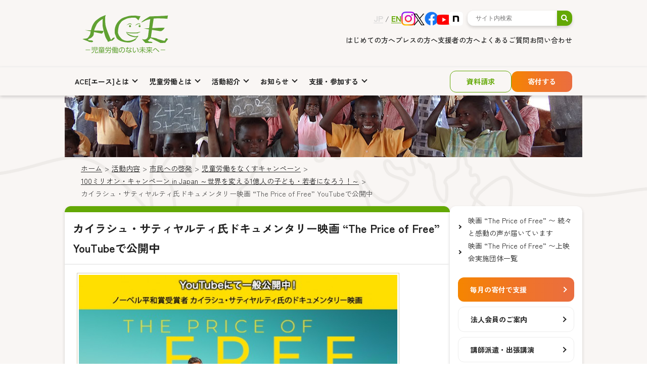

--- FILE ---
content_type: text/html; charset=UTF-8
request_url: https://acejapan.org/activity/social-action/campaign/100million/the_price_of_free
body_size: 30732
content:
<!DOCTYPE html>
<html dir="ltr" lang="ja">

<head>
	<!-- Google tag (gtag.js) -->
<script async src="https://www.googletagmanager.com/gtag/js?id=G-FPF0L3F83G"></script>
<script>
  window.dataLayer = window.dataLayer || [];
  function gtag(){dataLayer.push(arguments);}
  gtag('js', new Date());

  gtag('config', 'G-FPF0L3F83G');
</script>
	<!-- Google tag (gtag.js) -->
    <meta charset="UTF-8">
    <meta name="viewport" content="width=device-width, initial-scale=1">
    <meta name="google-site-verification" content="nU66yZGJsfnht8tvMsTOF_EESICRqim2cDnFLFDOZbE" />
    <meta name="keywords" content="募金,寄付,アフリカ,子ども,支援,児童労働,社会貢献,インド,ガーナ,CSR調達," />
    <meta name="description" content="ACE（エース）は、インドとアフリカ・ガーナで子どもを支援し、日本で市民や政府、企業に働きかけ、ソーシャルビジネスなどの社会貢献活動を通じて、児童労働の撤廃と予防に取り組む国際協力NGOです。活動は多くの方の募金や寄付によって支えられています。" />
    <meta name="rating" content="general" />
    <meta name="author" content="ACE" />
    <meta name="copyright" content="Copyright (C) 2025 ACE" />
   

    <!-- favicon -->
    <link rel="apple-touch-icon" sizes="180x180" href="https://acejapan.org/wp/wp-content/themes/ace_themes_new/img/common/apple-touch-icon.png" />
    <link rel="icon" type="image/png" sizes="32x32" href="https://acejapan.org/wp/wp-content/themes/ace_themes_new/img/common/favicon-32x32.png" />
    <link rel="icon" type="image/png" sizes="16x16" href="https://acejapan.org/wp/wp-content/themes/ace_themes_new/img/common/favicon-16x16.png" />

    <!-- CSS -->
    <link href="https://acejapan.org/wp/wp-content/themes/ace_themes_new/css/slick-theme.css" rel="stylesheet" />
    <link href="https://acejapan.org/wp/wp-content/themes/ace_themes_new/css/slick.css" rel="stylesheet" />
    <link href="https://acejapan.org/wp/wp-content/themes/ace_themes_new/style.css?202405201738" rel="stylesheet" />
    <link href="https://acejapan.org/wp/wp-content/themes/ace_themes_new/css/special.css" rel="stylesheet" />
    <link rel="stylesheet" href="https://use.fontawesome.com/releases/v5.15.4/css/all.css" />

    <!-- JS -->
    <script src="https://acejapan.org/wp/wp-content/themes/ace_themes_new/js/jquery-1.7.2.min.js"></script>
    <script src="https://acejapan.org/wp/wp-content/themes/ace_themes_new/js/slick.min.js"></script>
    <script src="https://acejapan.org/wp/wp-content/themes/ace_themes_new/js/jquery_auto.js"></script>
    <script src="https://acejapan.org/wp/wp-content/themes/ace_themes_new/js/selectivizr-min.js"></script>
    <script src="https://acejapan.org/wp/wp-content/themes/ace_themes_new/js/jquery.smoothScroll.js"></script>
    <script src="https://acejapan.org/wp/wp-content/themes/ace_themes_new/js/superfish.js"></script>
    <script>
        $(function () {
            $(".js-accordion-title_sp").on("click", function () {
                $(".js-accordion-title_sp").not(this).removeClass("open");
                $(".js-accordion-title_sp").not(this).next().slideUp(300);
                $(this).toggleClass("open");
                $(this).next().slideToggle(300);
            });
        });

        $(function () {
            $(".js-accordion-title_ft").on("click", function () {
                $(".js-accordion-title_ft").not(this).removeClass("open");
                $(".js-accordion-title_ft").not(this).next().slideUp(300);
                $(this).toggleClass("open");
                $(this).next().slideToggle(300);
            });
        });
    </script>

    
		<!-- All in One SEO 4.9.2 - aioseo.com -->
		<title>カイラシュ・サティヤルティ氏ドキュメンタリー映画 “The Price of Free” YouTubeで公開中 | 世界の子どもを児童労働から守るNGO ACE（エース）</title>
	<meta name="description" content="『The Price of Free』は、ノーベル平和賞受賞者、カイラシュ・サティヤルティ氏がどのように子ども" />
	<meta name="robots" content="max-image-preview:large" />
	<link rel="canonical" href="https://acejapan.org/activity/social-action/campaign/100million/the_price_of_free" />
	<meta name="generator" content="All in One SEO (AIOSEO) 4.9.2" />
		<script type="application/ld+json" class="aioseo-schema">
			{"@context":"https:\/\/schema.org","@graph":[{"@type":"BreadcrumbList","@id":"https:\/\/acejapan.org\/activity\/social-action\/campaign\/100million\/the_price_of_free#breadcrumblist","itemListElement":[{"@type":"ListItem","@id":"https:\/\/acejapan.org#listItem","position":1,"name":"\u30db\u30fc\u30e0","item":"https:\/\/acejapan.org","nextItem":{"@type":"ListItem","@id":"https:\/\/acejapan.org\/activity#listItem","name":"\u6d3b\u52d5\u5185\u5bb9"}},{"@type":"ListItem","@id":"https:\/\/acejapan.org\/activity#listItem","position":2,"name":"\u6d3b\u52d5\u5185\u5bb9","item":"https:\/\/acejapan.org\/activity","nextItem":{"@type":"ListItem","@id":"https:\/\/acejapan.org\/activity\/social-action#listItem","name":"\u5e02\u6c11\u3078\u306e\u5553\u767a"},"previousItem":{"@type":"ListItem","@id":"https:\/\/acejapan.org#listItem","name":"\u30db\u30fc\u30e0"}},{"@type":"ListItem","@id":"https:\/\/acejapan.org\/activity\/social-action#listItem","position":3,"name":"\u5e02\u6c11\u3078\u306e\u5553\u767a","item":"https:\/\/acejapan.org\/activity\/social-action","nextItem":{"@type":"ListItem","@id":"https:\/\/acejapan.org\/activity\/social-action\/campaign#listItem","name":"\u5150\u7ae5\u52b4\u50cd\u3092\u306a\u304f\u3059\u30ad\u30e3\u30f3\u30da\u30fc\u30f3"},"previousItem":{"@type":"ListItem","@id":"https:\/\/acejapan.org\/activity#listItem","name":"\u6d3b\u52d5\u5185\u5bb9"}},{"@type":"ListItem","@id":"https:\/\/acejapan.org\/activity\/social-action\/campaign#listItem","position":4,"name":"\u5150\u7ae5\u52b4\u50cd\u3092\u306a\u304f\u3059\u30ad\u30e3\u30f3\u30da\u30fc\u30f3","item":"https:\/\/acejapan.org\/activity\/social-action\/campaign","nextItem":{"@type":"ListItem","@id":"https:\/\/acejapan.org\/activity\/social-action\/campaign\/100million#listItem","name":"100\u30df\u30ea\u30aa\u30f3\u30fb\u30ad\u30e3\u30f3\u30da\u30fc\u30f3 in Japan \uff5e\u4e16\u754c\u3092\u5909\u3048\u308b1\u5104\u4eba\u306e\u5b50\u3069\u3082\u30fb\u82e5\u8005\u306b\u306a\u308d\u3046\uff01\uff5e"},"previousItem":{"@type":"ListItem","@id":"https:\/\/acejapan.org\/activity\/social-action#listItem","name":"\u5e02\u6c11\u3078\u306e\u5553\u767a"}},{"@type":"ListItem","@id":"https:\/\/acejapan.org\/activity\/social-action\/campaign\/100million#listItem","position":5,"name":"100\u30df\u30ea\u30aa\u30f3\u30fb\u30ad\u30e3\u30f3\u30da\u30fc\u30f3 in Japan \uff5e\u4e16\u754c\u3092\u5909\u3048\u308b1\u5104\u4eba\u306e\u5b50\u3069\u3082\u30fb\u82e5\u8005\u306b\u306a\u308d\u3046\uff01\uff5e","item":"https:\/\/acejapan.org\/activity\/social-action\/campaign\/100million","nextItem":{"@type":"ListItem","@id":"https:\/\/acejapan.org\/activity\/social-action\/campaign\/100million\/the_price_of_free#listItem","name":"\u30ab\u30a4\u30e9\u30b7\u30e5\u30fb\u30b5\u30c6\u30a3\u30e4\u30eb\u30c6\u30a3\u6c0f\u30c9\u30ad\u30e5\u30e1\u30f3\u30bf\u30ea\u30fc\u6620\u753b  \u201cThe Price of Free\u201d YouTube\u3067\u516c\u958b\u4e2d"},"previousItem":{"@type":"ListItem","@id":"https:\/\/acejapan.org\/activity\/social-action\/campaign#listItem","name":"\u5150\u7ae5\u52b4\u50cd\u3092\u306a\u304f\u3059\u30ad\u30e3\u30f3\u30da\u30fc\u30f3"}},{"@type":"ListItem","@id":"https:\/\/acejapan.org\/activity\/social-action\/campaign\/100million\/the_price_of_free#listItem","position":6,"name":"\u30ab\u30a4\u30e9\u30b7\u30e5\u30fb\u30b5\u30c6\u30a3\u30e4\u30eb\u30c6\u30a3\u6c0f\u30c9\u30ad\u30e5\u30e1\u30f3\u30bf\u30ea\u30fc\u6620\u753b  \u201cThe Price of Free\u201d YouTube\u3067\u516c\u958b\u4e2d","previousItem":{"@type":"ListItem","@id":"https:\/\/acejapan.org\/activity\/social-action\/campaign\/100million#listItem","name":"100\u30df\u30ea\u30aa\u30f3\u30fb\u30ad\u30e3\u30f3\u30da\u30fc\u30f3 in Japan \uff5e\u4e16\u754c\u3092\u5909\u3048\u308b1\u5104\u4eba\u306e\u5b50\u3069\u3082\u30fb\u82e5\u8005\u306b\u306a\u308d\u3046\uff01\uff5e"}}]},{"@type":"Organization","@id":"https:\/\/acejapan.org\/#organization","name":"\u4e16\u754c\u306e\u5b50\u3069\u3082\u3092\u5150\u7ae5\u52b4\u50cd\u304b\u3089\u5b88\u308bNGO ACE\uff08\u30a8\u30fc\u30b9\uff09","description":"\u904a\u3076\u3001\u5b66\u3076\u3001\u7b11\u3046\u3002\u305d\u3093\u306a\u3042\u305f\u308a\u307e\u3048\u3092\u4e16\u754c\u306e\u5b50\u3069\u3082\u305f\u3061\u306b\u3002","url":"https:\/\/acejapan.org\/"},{"@type":"WebPage","@id":"https:\/\/acejapan.org\/activity\/social-action\/campaign\/100million\/the_price_of_free#webpage","url":"https:\/\/acejapan.org\/activity\/social-action\/campaign\/100million\/the_price_of_free","name":"\u30ab\u30a4\u30e9\u30b7\u30e5\u30fb\u30b5\u30c6\u30a3\u30e4\u30eb\u30c6\u30a3\u6c0f\u30c9\u30ad\u30e5\u30e1\u30f3\u30bf\u30ea\u30fc\u6620\u753b \u201cThe Price of Free\u201d YouTube\u3067\u516c\u958b\u4e2d | \u4e16\u754c\u306e\u5b50\u3069\u3082\u3092\u5150\u7ae5\u52b4\u50cd\u304b\u3089\u5b88\u308bNGO ACE\uff08\u30a8\u30fc\u30b9\uff09","description":"\u300eThe Price of Free\u300f\u306f\u3001\u30ce\u30fc\u30d9\u30eb\u5e73\u548c\u8cde\u53d7\u8cde\u8005\u3001\u30ab\u30a4\u30e9\u30b7\u30e5\u30fb\u30b5\u30c6\u30a3\u30e4\u30eb\u30c6\u30a3\u6c0f\u304c\u3069\u306e\u3088\u3046\u306b\u5b50\u3069\u3082","inLanguage":"ja","isPartOf":{"@id":"https:\/\/acejapan.org\/#website"},"breadcrumb":{"@id":"https:\/\/acejapan.org\/activity\/social-action\/campaign\/100million\/the_price_of_free#breadcrumblist"},"datePublished":"2019-01-25T17:42:03+09:00","dateModified":"2023-05-30T15:49:57+09:00"},{"@type":"WebSite","@id":"https:\/\/acejapan.org\/#website","url":"https:\/\/acejapan.org\/","name":"\u4e16\u754c\u306e\u5b50\u3069\u3082\u3092\u5150\u7ae5\u52b4\u50cd\u304b\u3089\u5b88\u308bNGO ACE\uff08\u30a8\u30fc\u30b9\uff09","description":"\u904a\u3076\u3001\u5b66\u3076\u3001\u7b11\u3046\u3002\u305d\u3093\u306a\u3042\u305f\u308a\u307e\u3048\u3092\u4e16\u754c\u306e\u5b50\u3069\u3082\u305f\u3061\u306b\u3002","inLanguage":"ja","publisher":{"@id":"https:\/\/acejapan.org\/#organization"}}]}
		</script>
		<!-- All in One SEO -->

<style id="ace-hide-complianz-non-eu">
                .cmplz-cookiebanner,
                .cmplz-manage-consent { display:none !important; visibility:hidden !important; }
            </style><script type="text/javascript">
window._wpemojiSettings = {"baseUrl":"https:\/\/s.w.org\/images\/core\/emoji\/14.0.0\/72x72\/","ext":".png","svgUrl":"https:\/\/s.w.org\/images\/core\/emoji\/14.0.0\/svg\/","svgExt":".svg","source":{"concatemoji":"https:\/\/acejapan.org\/wp\/wp-includes\/js\/wp-emoji-release.min.js?ver=ce736a32c8d114505641f4f3a2f4efd5"}};
/*! This file is auto-generated */
!function(e,a,t){var n,r,o,i=a.createElement("canvas"),p=i.getContext&&i.getContext("2d");function s(e,t){p.clearRect(0,0,i.width,i.height),p.fillText(e,0,0);e=i.toDataURL();return p.clearRect(0,0,i.width,i.height),p.fillText(t,0,0),e===i.toDataURL()}function c(e){var t=a.createElement("script");t.src=e,t.defer=t.type="text/javascript",a.getElementsByTagName("head")[0].appendChild(t)}for(o=Array("flag","emoji"),t.supports={everything:!0,everythingExceptFlag:!0},r=0;r<o.length;r++)t.supports[o[r]]=function(e){if(p&&p.fillText)switch(p.textBaseline="top",p.font="600 32px Arial",e){case"flag":return s("\ud83c\udff3\ufe0f\u200d\u26a7\ufe0f","\ud83c\udff3\ufe0f\u200b\u26a7\ufe0f")?!1:!s("\ud83c\uddfa\ud83c\uddf3","\ud83c\uddfa\u200b\ud83c\uddf3")&&!s("\ud83c\udff4\udb40\udc67\udb40\udc62\udb40\udc65\udb40\udc6e\udb40\udc67\udb40\udc7f","\ud83c\udff4\u200b\udb40\udc67\u200b\udb40\udc62\u200b\udb40\udc65\u200b\udb40\udc6e\u200b\udb40\udc67\u200b\udb40\udc7f");case"emoji":return!s("\ud83e\udef1\ud83c\udffb\u200d\ud83e\udef2\ud83c\udfff","\ud83e\udef1\ud83c\udffb\u200b\ud83e\udef2\ud83c\udfff")}return!1}(o[r]),t.supports.everything=t.supports.everything&&t.supports[o[r]],"flag"!==o[r]&&(t.supports.everythingExceptFlag=t.supports.everythingExceptFlag&&t.supports[o[r]]);t.supports.everythingExceptFlag=t.supports.everythingExceptFlag&&!t.supports.flag,t.DOMReady=!1,t.readyCallback=function(){t.DOMReady=!0},t.supports.everything||(n=function(){t.readyCallback()},a.addEventListener?(a.addEventListener("DOMContentLoaded",n,!1),e.addEventListener("load",n,!1)):(e.attachEvent("onload",n),a.attachEvent("onreadystatechange",function(){"complete"===a.readyState&&t.readyCallback()})),(e=t.source||{}).concatemoji?c(e.concatemoji):e.wpemoji&&e.twemoji&&(c(e.twemoji),c(e.wpemoji)))}(window,document,window._wpemojiSettings);
</script>
<style type="text/css">
img.wp-smiley,
img.emoji {
	display: inline !important;
	border: none !important;
	box-shadow: none !important;
	height: 1em !important;
	width: 1em !important;
	margin: 0 0.07em !important;
	vertical-align: -0.1em !important;
	background: none !important;
	padding: 0 !important;
}
</style>
	<link rel='stylesheet' id='wp-block-library-css' href='https://acejapan.org/wp/wp-includes/css/dist/block-library/style.min.css?ver=ce736a32c8d114505641f4f3a2f4efd5' type='text/css' media='all' />
<link rel='stylesheet' id='aioseo/css/src/vue/standalone/blocks/table-of-contents/global.scss-css' href='https://acejapan.org/wp/wp-content/plugins/all-in-one-seo-pack/dist/Lite/assets/css/table-of-contents/global.e90f6d47.css?ver=4.9.2' type='text/css' media='all' />
<link rel='stylesheet' id='classic-theme-styles-css' href='https://acejapan.org/wp/wp-includes/css/classic-themes.min.css?ver=ce736a32c8d114505641f4f3a2f4efd5' type='text/css' media='all' />
<style id='global-styles-inline-css' type='text/css'>
body{--wp--preset--color--black: #000000;--wp--preset--color--cyan-bluish-gray: #abb8c3;--wp--preset--color--white: #ffffff;--wp--preset--color--pale-pink: #f78da7;--wp--preset--color--vivid-red: #cf2e2e;--wp--preset--color--luminous-vivid-orange: #ff6900;--wp--preset--color--luminous-vivid-amber: #fcb900;--wp--preset--color--light-green-cyan: #7bdcb5;--wp--preset--color--vivid-green-cyan: #00d084;--wp--preset--color--pale-cyan-blue: #8ed1fc;--wp--preset--color--vivid-cyan-blue: #0693e3;--wp--preset--color--vivid-purple: #9b51e0;--wp--preset--gradient--vivid-cyan-blue-to-vivid-purple: linear-gradient(135deg,rgba(6,147,227,1) 0%,rgb(155,81,224) 100%);--wp--preset--gradient--light-green-cyan-to-vivid-green-cyan: linear-gradient(135deg,rgb(122,220,180) 0%,rgb(0,208,130) 100%);--wp--preset--gradient--luminous-vivid-amber-to-luminous-vivid-orange: linear-gradient(135deg,rgba(252,185,0,1) 0%,rgba(255,105,0,1) 100%);--wp--preset--gradient--luminous-vivid-orange-to-vivid-red: linear-gradient(135deg,rgba(255,105,0,1) 0%,rgb(207,46,46) 100%);--wp--preset--gradient--very-light-gray-to-cyan-bluish-gray: linear-gradient(135deg,rgb(238,238,238) 0%,rgb(169,184,195) 100%);--wp--preset--gradient--cool-to-warm-spectrum: linear-gradient(135deg,rgb(74,234,220) 0%,rgb(151,120,209) 20%,rgb(207,42,186) 40%,rgb(238,44,130) 60%,rgb(251,105,98) 80%,rgb(254,248,76) 100%);--wp--preset--gradient--blush-light-purple: linear-gradient(135deg,rgb(255,206,236) 0%,rgb(152,150,240) 100%);--wp--preset--gradient--blush-bordeaux: linear-gradient(135deg,rgb(254,205,165) 0%,rgb(254,45,45) 50%,rgb(107,0,62) 100%);--wp--preset--gradient--luminous-dusk: linear-gradient(135deg,rgb(255,203,112) 0%,rgb(199,81,192) 50%,rgb(65,88,208) 100%);--wp--preset--gradient--pale-ocean: linear-gradient(135deg,rgb(255,245,203) 0%,rgb(182,227,212) 50%,rgb(51,167,181) 100%);--wp--preset--gradient--electric-grass: linear-gradient(135deg,rgb(202,248,128) 0%,rgb(113,206,126) 100%);--wp--preset--gradient--midnight: linear-gradient(135deg,rgb(2,3,129) 0%,rgb(40,116,252) 100%);--wp--preset--duotone--dark-grayscale: url('#wp-duotone-dark-grayscale');--wp--preset--duotone--grayscale: url('#wp-duotone-grayscale');--wp--preset--duotone--purple-yellow: url('#wp-duotone-purple-yellow');--wp--preset--duotone--blue-red: url('#wp-duotone-blue-red');--wp--preset--duotone--midnight: url('#wp-duotone-midnight');--wp--preset--duotone--magenta-yellow: url('#wp-duotone-magenta-yellow');--wp--preset--duotone--purple-green: url('#wp-duotone-purple-green');--wp--preset--duotone--blue-orange: url('#wp-duotone-blue-orange');--wp--preset--font-size--small: 13px;--wp--preset--font-size--medium: 20px;--wp--preset--font-size--large: 36px;--wp--preset--font-size--x-large: 42px;--wp--preset--spacing--20: 0.44rem;--wp--preset--spacing--30: 0.67rem;--wp--preset--spacing--40: 1rem;--wp--preset--spacing--50: 1.5rem;--wp--preset--spacing--60: 2.25rem;--wp--preset--spacing--70: 3.38rem;--wp--preset--spacing--80: 5.06rem;--wp--preset--shadow--natural: 6px 6px 9px rgba(0, 0, 0, 0.2);--wp--preset--shadow--deep: 12px 12px 50px rgba(0, 0, 0, 0.4);--wp--preset--shadow--sharp: 6px 6px 0px rgba(0, 0, 0, 0.2);--wp--preset--shadow--outlined: 6px 6px 0px -3px rgba(255, 255, 255, 1), 6px 6px rgba(0, 0, 0, 1);--wp--preset--shadow--crisp: 6px 6px 0px rgba(0, 0, 0, 1);}:where(.is-layout-flex){gap: 0.5em;}body .is-layout-flow > .alignleft{float: left;margin-inline-start: 0;margin-inline-end: 2em;}body .is-layout-flow > .alignright{float: right;margin-inline-start: 2em;margin-inline-end: 0;}body .is-layout-flow > .aligncenter{margin-left: auto !important;margin-right: auto !important;}body .is-layout-constrained > .alignleft{float: left;margin-inline-start: 0;margin-inline-end: 2em;}body .is-layout-constrained > .alignright{float: right;margin-inline-start: 2em;margin-inline-end: 0;}body .is-layout-constrained > .aligncenter{margin-left: auto !important;margin-right: auto !important;}body .is-layout-constrained > :where(:not(.alignleft):not(.alignright):not(.alignfull)){max-width: var(--wp--style--global--content-size);margin-left: auto !important;margin-right: auto !important;}body .is-layout-constrained > .alignwide{max-width: var(--wp--style--global--wide-size);}body .is-layout-flex{display: flex;}body .is-layout-flex{flex-wrap: wrap;align-items: center;}body .is-layout-flex > *{margin: 0;}:where(.wp-block-columns.is-layout-flex){gap: 2em;}.has-black-color{color: var(--wp--preset--color--black) !important;}.has-cyan-bluish-gray-color{color: var(--wp--preset--color--cyan-bluish-gray) !important;}.has-white-color{color: var(--wp--preset--color--white) !important;}.has-pale-pink-color{color: var(--wp--preset--color--pale-pink) !important;}.has-vivid-red-color{color: var(--wp--preset--color--vivid-red) !important;}.has-luminous-vivid-orange-color{color: var(--wp--preset--color--luminous-vivid-orange) !important;}.has-luminous-vivid-amber-color{color: var(--wp--preset--color--luminous-vivid-amber) !important;}.has-light-green-cyan-color{color: var(--wp--preset--color--light-green-cyan) !important;}.has-vivid-green-cyan-color{color: var(--wp--preset--color--vivid-green-cyan) !important;}.has-pale-cyan-blue-color{color: var(--wp--preset--color--pale-cyan-blue) !important;}.has-vivid-cyan-blue-color{color: var(--wp--preset--color--vivid-cyan-blue) !important;}.has-vivid-purple-color{color: var(--wp--preset--color--vivid-purple) !important;}.has-black-background-color{background-color: var(--wp--preset--color--black) !important;}.has-cyan-bluish-gray-background-color{background-color: var(--wp--preset--color--cyan-bluish-gray) !important;}.has-white-background-color{background-color: var(--wp--preset--color--white) !important;}.has-pale-pink-background-color{background-color: var(--wp--preset--color--pale-pink) !important;}.has-vivid-red-background-color{background-color: var(--wp--preset--color--vivid-red) !important;}.has-luminous-vivid-orange-background-color{background-color: var(--wp--preset--color--luminous-vivid-orange) !important;}.has-luminous-vivid-amber-background-color{background-color: var(--wp--preset--color--luminous-vivid-amber) !important;}.has-light-green-cyan-background-color{background-color: var(--wp--preset--color--light-green-cyan) !important;}.has-vivid-green-cyan-background-color{background-color: var(--wp--preset--color--vivid-green-cyan) !important;}.has-pale-cyan-blue-background-color{background-color: var(--wp--preset--color--pale-cyan-blue) !important;}.has-vivid-cyan-blue-background-color{background-color: var(--wp--preset--color--vivid-cyan-blue) !important;}.has-vivid-purple-background-color{background-color: var(--wp--preset--color--vivid-purple) !important;}.has-black-border-color{border-color: var(--wp--preset--color--black) !important;}.has-cyan-bluish-gray-border-color{border-color: var(--wp--preset--color--cyan-bluish-gray) !important;}.has-white-border-color{border-color: var(--wp--preset--color--white) !important;}.has-pale-pink-border-color{border-color: var(--wp--preset--color--pale-pink) !important;}.has-vivid-red-border-color{border-color: var(--wp--preset--color--vivid-red) !important;}.has-luminous-vivid-orange-border-color{border-color: var(--wp--preset--color--luminous-vivid-orange) !important;}.has-luminous-vivid-amber-border-color{border-color: var(--wp--preset--color--luminous-vivid-amber) !important;}.has-light-green-cyan-border-color{border-color: var(--wp--preset--color--light-green-cyan) !important;}.has-vivid-green-cyan-border-color{border-color: var(--wp--preset--color--vivid-green-cyan) !important;}.has-pale-cyan-blue-border-color{border-color: var(--wp--preset--color--pale-cyan-blue) !important;}.has-vivid-cyan-blue-border-color{border-color: var(--wp--preset--color--vivid-cyan-blue) !important;}.has-vivid-purple-border-color{border-color: var(--wp--preset--color--vivid-purple) !important;}.has-vivid-cyan-blue-to-vivid-purple-gradient-background{background: var(--wp--preset--gradient--vivid-cyan-blue-to-vivid-purple) !important;}.has-light-green-cyan-to-vivid-green-cyan-gradient-background{background: var(--wp--preset--gradient--light-green-cyan-to-vivid-green-cyan) !important;}.has-luminous-vivid-amber-to-luminous-vivid-orange-gradient-background{background: var(--wp--preset--gradient--luminous-vivid-amber-to-luminous-vivid-orange) !important;}.has-luminous-vivid-orange-to-vivid-red-gradient-background{background: var(--wp--preset--gradient--luminous-vivid-orange-to-vivid-red) !important;}.has-very-light-gray-to-cyan-bluish-gray-gradient-background{background: var(--wp--preset--gradient--very-light-gray-to-cyan-bluish-gray) !important;}.has-cool-to-warm-spectrum-gradient-background{background: var(--wp--preset--gradient--cool-to-warm-spectrum) !important;}.has-blush-light-purple-gradient-background{background: var(--wp--preset--gradient--blush-light-purple) !important;}.has-blush-bordeaux-gradient-background{background: var(--wp--preset--gradient--blush-bordeaux) !important;}.has-luminous-dusk-gradient-background{background: var(--wp--preset--gradient--luminous-dusk) !important;}.has-pale-ocean-gradient-background{background: var(--wp--preset--gradient--pale-ocean) !important;}.has-electric-grass-gradient-background{background: var(--wp--preset--gradient--electric-grass) !important;}.has-midnight-gradient-background{background: var(--wp--preset--gradient--midnight) !important;}.has-small-font-size{font-size: var(--wp--preset--font-size--small) !important;}.has-medium-font-size{font-size: var(--wp--preset--font-size--medium) !important;}.has-large-font-size{font-size: var(--wp--preset--font-size--large) !important;}.has-x-large-font-size{font-size: var(--wp--preset--font-size--x-large) !important;}
.wp-block-navigation a:where(:not(.wp-element-button)){color: inherit;}
:where(.wp-block-columns.is-layout-flex){gap: 2em;}
.wp-block-pullquote{font-size: 1.5em;line-height: 1.6;}
</style>
<link rel='stylesheet' id='cmplz-general-css' href='https://acejapan.org/wp/wp-content/plugins/complianz-gdpr/assets/css/cookieblocker.min.css?ver=1761924940' type='text/css' media='all' />
<link rel="https://api.w.org/" href="https://acejapan.org/wp-json/" /><link rel="alternate" type="application/json" href="https://acejapan.org/wp-json/wp/v2/pages/25430" /><link rel="EditURI" type="application/rsd+xml" title="RSD" href="https://acejapan.org/wp/xmlrpc.php?rsd" />
<link rel="alternate" type="application/json+oembed" href="https://acejapan.org/wp-json/oembed/1.0/embed?url=https%3A%2F%2Facejapan.org%2Factivity%2Fsocial-action%2Fcampaign%2F100million%2Fthe_price_of_free" />
<link rel="alternate" type="text/xml+oembed" href="https://acejapan.org/wp-json/oembed/1.0/embed?url=https%3A%2F%2Facejapan.org%2Factivity%2Fsocial-action%2Fcampaign%2F100million%2Fthe_price_of_free&#038;format=xml" />
			<style>.cmplz-hidden {
					display: none !important;
				}</style>		<style type="text/css" id="wp-custom-css">
			.wp-caption {
    max-width: 100% !important; /* 親要素にフィットさせる */
}

.wp-caption img {
    display: block;
    max-width: 100%; /* 画像をレスポンシブ対応にする */
    height: auto;
}

.wp-caption-text {
    font-size: 14px;
    color: #666;
    text-align: left;
}
		</style>
			
 <!-- OGP -->
    <meta property="og:site_name" content="世界の子どもを児童労働から守るNGO ACE（エース）" />
            <meta property="og:type" content="website" />
    
                        <meta property="og:image" content="https://acejapan.org/wp/wp-content/themes/ace_themes_new/img/common/OGP-logo468x468.jpg" />
                       
</head>

<body data-rsssl=1 data-cmplz=1 id="pagetype_low"
    class="page-template-default page page-id-25430 page-parent page-child parent-pageid-23974 page-activity/social-action/campaign/100million/the_price_of_free">
<div id="fb-root"></div>
<script type="text/plain" data-service="facebook" data-category="marketing">(function (d, s, id) {
        var js, fjs = d.getElementsByTagName(s)[0];
        if (d.getElementById(id)) return;
        js = d.createElement(s);
        js.id = id;
        js.src = "//connect.facebook.net/ja_JP/all.js#xfbml=1";
        fjs.parentNode.insertBefore(js, fjs);
    }(document, 'script', 'facebook-jssdk'));</script>
<div id="wrapper">
    <div id="header">
        <div id="headerInner">
            <div id="headerBoxPc" class="clearfix pc_only">
                <div id="headerLogo">
                                            <p>
                            <a href="https://acejapan.org/">
                                <div>
                                    <img
                                        src="https://acejapan.org/wp/wp-content/uploads/2024/05/ACE-logo2023ol.png"
                                        width="200" alt="ACE - Action against Child Exploitation -"/>
                                </div>
                            </a>
                        </p>
                                    </div><!-- /headerLogo -->
                <div id="headerLink">
                    <div class="clearfix">
                        <div id="utility" class="clearfix">
                            <div class="lang">
                                <a class="jp" href="https://acejapan.org/">JP</a>
                                <span>/</span>
                                <a class="en" href="https://www.global.acejapan.org">EN</a>
                            </div>
                            <div class="sns">
                                <a href="https://www.instagram.com/npo_ace_japan/" target="_blank">
                                    <img src="https://acejapan.org/wp/wp-content/themes/ace_themes_new/img/logo/logo_instagram.png" width="28"
                                         alt="Instagram"/>
                                </a>
                                <a href="https://twitter.com/ace_japan" target="_blank">
                                    <img src="https://acejapan.org/wp/wp-content/themes/ace_themes_new/img/logo/logo_X.png" width="22"
                                         alt="X"/>
                                </a>
                                <a href="https://www.facebook.com/acejapan" target="_blank">
                                    <img src="https://acejapan.org/wp/wp-content/themes/ace_themes_new/img/logo/logo_facebook.png" width="28"
                                         alt="Facebook"/>
                                </a>
                                <a href="https://www.youtube.com/c/ACEjapanPR/featured" target="_blank">
                                    <img src="https://acejapan.org/wp/wp-content/themes/ace_themes_new/img/logo/logo_youtube.png"
                                         width="28" alt="youtube"/>
                                </a>
                                <a href="https://note.com/acejapan/" target="_blank">
                                    <img src="https://acejapan.org/wp/wp-content/themes/ace_themes_new/img/logo/logo_note.png"
                                         width="28" alt="note"/>
                                </a>
                            </div>
                            <div id="search">
                                <form role="search" method="get" id="searchform" action="https://acejapan.org/">
    <div>
        <input type="text" value="" name="s" id="s" placeholder="サイト内検索" />
        <input type="submit" id="searchsubmit" class="fas" value="&#xf002;"/>
    </div>
</form>                            </div><!-- /search -->
                        </div><!-- /clearfix -->
                    </div>
                    <ul id="targetMenu">
                        <li>
                            <a href="https://acejapan.org/about">はじめての方へ</a>
                        </li>
<!--                        <li>-->
<!--                            <a href="--><!--/wecando/school/">子ども・若者の方へ</a>-->
<!--                        </li>-->
<!--                        <li>-->
<!--                            <a href="--><!--/wecando/cooperation/">企業の方へ</a>-->
<!--                        </li>-->
<!--                        <li>-->
<!--                            <a href="--><!--/wecanco/school">教育機関の方へ</a>-->
<!--                        </li>-->
                        <li>
                            <a href="https://acejapan.org/about/media">プレスの方へ</a>
                        </li>
                        <li>
                            <a href="https://acejapan.org/member/">支援者の方へ</a>
                        </li>
                        <li>
                            <a href="https://acejapan.org/information/faq/">よくあるご質問</a>
                        </li>
                        <li>
                            <a href="https://acejapan.org/contact">お問い合わせ</a>
                        </li>
                    </ul>
                </div><!-- /headerLink -->
            </div><!-- /headerBox -->
            <div id="headerBoxSp" class="sp_only">
                <div id="headerLogo">
                                            <p>
                            <a href="https://acejapan.org/"><img
                                    src="https://acejapan.org/wp/wp-content/uploads/2024/05/ACE-logo2023ol.png"
                                    width="150" alt="ACE - Action against Child Exploitation -"/>
                            </a>
                        </p>
                                    </div><!-- /headerLogo -->
                <div id="headerLink">
                    <div id="utility">
                        <div class="lang">
                            <a class="jp" href="https://acejapan.org/">JP</a>
                            <span>/</span>
                            <a class="en" href="https://www.global.acejapan.org">EN</a>
                        </div>
                        <input type="checkbox" class="menu-btn" id="menu-btn">
                        <label for="menu-btn" class="menu-icon"><span class="navicon"></span></label>
                        <nav class="navMenu">
                            <div class="nav_top">
                                <div id="search">
                                    <form role="search" method="get" id="searchform" action="https://acejapan.org/">
    <div>
        <input type="text" value="" name="s" id="s" placeholder="サイト内検索" />
        <input type="submit" id="searchsubmit" class="fas" value="&#xf002;"/>
    </div>
</form>                                </div>
                                <div class="sns">
                                    <a href="https://www.instagram.com/npo_ace_japan/" target="_blank">
                                        <img src="https://acejapan.org/wp/wp-content/themes/ace_themes_new/img/logo/logo_instagram.png" width="28"
                                             alt="Instagram"/>
                                    </a>
                                    <a href="https://twitter.com/ace_japan" target="_blank">
                                        <img src="https://acejapan.org/wp/wp-content/themes/ace_themes_new/img/logo/logo_X.png" width="22"
                                             alt="X"/>
                                    </a>
                                    <a href="https://www.instagram.com/npo_ace_japan/" target="_blank">
                                        <img src="https://acejapan.org/wp/wp-content/themes/ace_themes_new/img/logo/logo_facebook.png" width="28"
                                             alt="Facebook"/>
                                    </a>
                                    <a href="https://www.youtube.com/c/ACEjapanPR/featured" target="_blank">
                                        <img src="https://acejapan.org/wp/wp-content/themes/ace_themes_new/img/logo/logo_youtube.png"
                                             width="28" alt="youtube"/>
                                    </a>
                                    <a href="https://note.com/acejapan/" target="_blank">
                                        <img src="https://acejapan.org/wp/wp-content/themes/ace_themes_new/img/logo/logo_note.png"
                                             width="28" alt="note"/>
                                    </a>
                                </div>
                            </div>
                            <div class="nav_mid">
                                <div id="globalnavi_wrap" class="sp_only">
    <div id="globalnavi">
        <div class="otherMemu">
            <ul class="navimenu">
                <li class="menu-item">
                    <div class="menu-item_inner">
                        <span class="accordion-title js-accordion-title js-accordion-title_sp">
                            ACE[エース]とは
                        </span>
                        <div class="sub-menu">
                            <div class="menu-1_about-container"><ul id="menu-1_about" class="menu"><li id="menu-item-23125" class="menu-item menu-item-type-post_type menu-item-object-page menu-item-23125"><a href="https://acejapan.org/about">ACE[エース]とは</a></li>
<li id="menu-item-9295" class="menu-item menu-item-type-post_type menu-item-object-page menu-item-9295"><a href="https://acejapan.org/about/mission">活動理念・戦略</a></li>
<li id="menu-item-9296" class="menu-item menu-item-type-post_type menu-item-object-page menu-item-has-children menu-item-9296"><a href="https://acejapan.org/about/message">代表・副代表 挨拶</a>
<ul class="sub-menu">
	<li id="menu-item-9350" class="menu-item menu-item-type-post_type menu-item-object-page menu-item-9350"><a href="https://acejapan.org/about/message/iwatsuki">岩附 由香（ACE 代表）</a></li>
	<li id="menu-item-9351" class="menu-item menu-item-type-post_type menu-item-object-page menu-item-9351"><a href="https://acejapan.org/about/message/shiroki">白木 朋子（ACE 副代表）</a></li>
</ul>
</li>
<li id="menu-item-9297" class="menu-item menu-item-type-post_type menu-item-object-page menu-item-9297"><a href="https://acejapan.org/about/outline">組織概要</a></li>
<li id="menu-item-9352" class="menu-item menu-item-type-post_type menu-item-object-page menu-item-9352"><a href="https://acejapan.org/about/staff">スタッフ&#038;インターン</a></li>
<li id="menu-item-9378" class="menu-item menu-item-type-post_type menu-item-object-page menu-item-9378"><a href="https://acejapan.org/about/history">沿革</a></li>
<li id="menu-item-9377" class="menu-item menu-item-type-post_type menu-item-object-page menu-item-9377"><a href="https://acejapan.org/about/partner">協力企業・団体一覧</a></li>
<li id="menu-item-9368" class="menu-item menu-item-type-post_type menu-item-object-page menu-item-9368"><a href="https://acejapan.org/about/lecture">講師派遣・講演実績</a></li>
<li id="menu-item-9371" class="menu-item menu-item-type-post_type menu-item-object-page menu-item-9371"><a href="https://acejapan.org/about/networks">加盟ネットワーク</a></li>
<li id="menu-item-9372" class="menu-item menu-item-type-post_type menu-item-object-page menu-item-9372"><a href="https://acejapan.org/about/finance">年次報告・年次計画</a></li>
<li id="menu-item-9373" class="menu-item menu-item-type-post_type menu-item-object-page menu-item-9373"><a href="https://acejapan.org/about/project">事業概要</a></li>
<li id="menu-item-350606" class="menu-item menu-item-type-post_type menu-item-object-page menu-item-350606"><a href="https://acejapan.org/information/recruit">求人情報</a></li>
</ul></div>                        </div>
                    </div>
                </li>
                <li class="menu-item">
                    <div class="menu-item_inner">
                        <span class="accordion-title js-accordion-title js-accordion-title_sp">
                            児童労働とは
                        </span>
                        <div class="sub-menu">
                            <div class="menu-2_childlabour-container"><ul id="menu-2_childlabour" class="menu"><li id="menu-item-23124" class="menu-item menu-item-type-post_type menu-item-object-page menu-item-23124"><a href="https://acejapan.org/childlabour">児童労働とは</a></li>
<li id="menu-item-9301" class="menu-item menu-item-type-post_type menu-item-object-page menu-item-9301"><a href="https://acejapan.org/childlabour/entrance">児童労働入門講座</a></li>
<li id="menu-item-26180" class="menu-item menu-item-type-post_type menu-item-object-page menu-item-26180"><a href="https://acejapan.org/childlabour/childrights">子どもの権利とは</a></li>
<li id="menu-item-9431" class="menu-item menu-item-type-taxonomy menu-item-object-category menu-item-9431"><a href="https://acejapan.org/info/category/children">子どものエピソード</a></li>
<li id="menu-item-9299" class="menu-item menu-item-type-post_type menu-item-object-page menu-item-has-children menu-item-9299"><a href="https://acejapan.org/childlabour/report">特集記事</a>
<ul class="sub-menu">
	<li id="menu-item-18195" class="menu-item menu-item-type-post_type menu-item-object-page menu-item-18195"><a href="https://acejapan.org/childlabour/report/chocolate_sustainability">チョコレートとサステナビリティ</a></li>
	<li id="menu-item-9379" class="menu-item menu-item-type-post_type menu-item-object-page menu-item-9379"><a href="https://acejapan.org/childlabour/report/chocolate">チョコレートと児童労働</a></li>
	<li id="menu-item-9300" class="menu-item menu-item-type-post_type menu-item-object-page menu-item-9300"><a href="https://acejapan.org/childlabour/report/soccer-ball">サッカーボールと児童労働</a></li>
	<li id="menu-item-10774" class="menu-item menu-item-type-post_type menu-item-object-page menu-item-10774"><a href="https://acejapan.org/childlabour/report/fairtrade">フェアトレードとは？ 3種類のフェアトレードと児童労働の関係</a></li>
	<li id="menu-item-19513" class="menu-item menu-item-type-post_type menu-item-object-page menu-item-19513"><a href="https://acejapan.org/childlabour/report/sdgs">持続可能な開発目標（SDGs）とACEの取組み</a></li>
</ul>
</li>
<li id="menu-item-15048" class="menu-item menu-item-type-post_type menu-item-object-page menu-item-15048"><a href="https://acejapan.org/childlabour/books">書籍・出版物・資料紹介</a></li>
<li id="menu-item-9380" class="menu-item menu-item-type-post_type menu-item-object-page menu-item-9380"><a href="https://acejapan.org/childlabour/materials">教材・映画DVD紹介</a></li>
<li id="menu-item-15052" class="menu-item menu-item-type-post_type menu-item-object-page menu-item-15052"><a href="https://acejapan.org/childlabour/movie">YouTube動画紹介</a></li>
</ul></div>                        </div>
                    </div>
                </li>
                <li class="menu-item">
                    <div class="menu-item_inner">
                        <span class="accordion-title js-accordion-title js-accordion-title_sp">
                            活動紹介
                        </span>
                        <div class="sub-menu">
                            <div class="menu-3_activity-container"><ul id="menu-3_activity" class="menu"><li id="menu-item-9302" class="activity menu-item menu-item-type-post_type menu-item-object-page current-page-ancestor menu-item-9302"><a href="https://acejapan.org/activity">活動内容</a></li>
<li id="menu-item-9389" class="menu-item menu-item-type-post_type menu-item-object-page menu-item-9389"><a href="https://acejapan.org/activity/child-support">子ども若者支援</a></li>
<li id="menu-item-25015" class="menu-item menu-item-type-post_type menu-item-object-page menu-item-25015"><a href="https://acejapan.org/activity/partnership">企業との連携</a></li>
<li id="menu-item-24992" class="menu-item menu-item-type-post_type menu-item-object-page menu-item-24992"><a href="https://acejapan.org/activity/advocacy">アドボカシー</a></li>
<li id="menu-item-353323" class="menu-item menu-item-type-post_type menu-item-object-page menu-item-353323"><a href="https://acejapan.org/activity/japan">日本の子どもの権利推進</a></li>
<li id="menu-item-13817" class="menu-item menu-item-type-custom menu-item-object-custom menu-item-13817"><a href="https://acejapan.org/choco/project">チョコレートプロジェクト</a></li>
<li id="menu-item-13816" class="menu-item menu-item-type-custom menu-item-object-custom menu-item-13816"><a href="https://acejapan.org/cotton">コットンプロジェクト</a></li>
<li id="menu-item-353326" class="menu-item menu-item-type-post_type menu-item-object-page menu-item-353326"><a href="https://acejapan.org/activity/others">その他の事業</a></li>
</ul></div>                        </div>
                    </div>
                </li>
                <li class="menu-item">
                    <div class="menu-item_inner">
                        <span class="accordion-title js-accordion-title js-accordion-title_sp">
                            お知らせ
                        </span>
                        <div class="sub-menu">
                            <div class="menu-5_info-container"><ul id="menu-5_info" class="menu"><li id="menu-item-9315" class="info menu-item menu-item-type-post_type menu-item-object-page menu-item-9315"><a href="https://acejapan.org/info">お知らせ</a></li>
<li id="menu-item-9418" class="menu-item menu-item-type-taxonomy menu-item-object-category menu-item-9418"><a href="https://acejapan.org/info/category/report">報告</a></li>
<li id="menu-item-10028" class="menu-item menu-item-type-custom menu-item-object-custom menu-item-10028"><a href="https://acejapan.org/event/">イベント</a></li>
<li id="menu-item-9423" class="menu-item menu-item-type-taxonomy menu-item-object-category menu-item-9423"><a href="https://acejapan.org/info/category/press_release">プレスリリース</a></li>
<li id="menu-item-347271" class="menu-item menu-item-type-taxonomy menu-item-object-category menu-item-347271"><a href="https://acejapan.org/info/category/media">メディア掲載</a></li>
</ul></div>                        </div>
                    </div>
                </li>
                <li class="menu-item">
                    <div class="menu-item_inner">
                        <span class="accordion-title js-accordion-title js-accordion-title_sp">
                            支援・参加する
                        </span>
                        <div class="sub-menu">
                            <div class="menu-6_support-container"><ul id="menu-6_support" class="menu"><li id="menu-item-351001" class="menu-item menu-item-type-post_type menu-item-object-page menu-item-351001"><a href="https://acejapan.org/wecando">私たちにできること</a></li>
<li id="menu-item-9323" class="support menu-item menu-item-type-post_type menu-item-object-page menu-item-9323"><a href="https://acejapan.org/support">寄付をする</a></li>
<li id="menu-item-353746" class="menu-item menu-item-type-custom menu-item-object-custom menu-item-353746"><a href="https://support.acejapan.org/">継続的に寄付する</a></li>
<li id="menu-item-353612" class="menu-item menu-item-type-post_type menu-item-object-page menu-item-353612"><a href="https://acejapan.org/support/company">法人の方へ</a></li>
<li id="menu-item-10238" class="menu-item menu-item-type-post_type menu-item-object-page menu-item-10238"><a href="https://acejapan.org/support/message">支援者の声</a></li>
</ul></div>                        </div>
                    </div>
                </li>
            </ul>
            <ul id="targetMenu">
                <li>
                    <a href="https://acejapan.org/about">はじめての方へ</a>
                </li>
<!--                <li>-->
<!--                    <a href="--><!--/wecando/school/">子ども・若者の方へ</a>-->
<!--                </li>-->
<!--                <li>-->
<!--                    <a href="--><!--/wecando/cooperation/">企業の方へ</a>-->
<!--                </li>-->
<!--                <li>-->
<!--                    <a href="--><!--/wecanco/school">教育機関の方へ</a>-->
<!--                </li>-->
                <li>
                    <a href="https://acejapan.org/about/media">プレスの方へ</a>
                </li>
                <li>
                    <a href="https://acejapan.org/member/">支援者の方へ</a>
                </li>
                <li>
                    <a href="https://acejapan.org/information/faq/">よくあるご質問</a>
                </li>
                <li>
                    <a href="https://acejapan.org/contact">お問い合わせ</a>
                </li>
            </ul>
        </div>
        <div class="btnWrap">
            <a class="btn" href="https://acejapan.org/contact">資料請求</a>
            <a class="btn strong" id="SPdonate-header" href="https://acejapan.org/support">寄付する</a>
        </div>
    </div>
</div><!-- /gnavi_sp-->
                            </div>
                        </nav>
                    </div><!-- /clearfix -->
                </div><!-- /headerLink -->
            </div><!-- /headerBox -->
            <!--            <div class="headerLinkBorder"></div>-->
        </div><!-- /headerInner -->
        <div id="globalnavi_wrap" class="pc_only">
    <!--    <div id="globalnavi">-->
    <!--        <div>-->
    <!--            -->    <!--            -->    <!--            -->    <!--                        -->    <!--            -->    <!--            -->    <!--        </div>-->
    <!--        <div class="btnWrap">-->
    <!--            <a class="btn" href="#">資料請求</a>-->
    <!--            <a class="btn strong" href="#">寄付する</a>-->
    <!--        </div>-->
    <!--    </div>-->
    <div id="globalnavi">
        <div>
            <ul class="navimenu">
                <li class="menu-item">
                    <div class="menu-item_inner">
                        <span class="accordion-title js-accordion-title">
                            ACE[エース]とは
                        </span>
                        <div class="menu-item_innerBox">
                            <span class="menu-item_innerBox-title">
                                ACE[エース]とは
                            </span>
                            <div class="sub-menu">
                                <div class="menu-1_about-container"><ul id="menu-1_about-1" class="menu"><li class="menu-item menu-item-type-post_type menu-item-object-page menu-item-23125"><a href="https://acejapan.org/about">ACE[エース]とは</a></li>
<li class="menu-item menu-item-type-post_type menu-item-object-page menu-item-9295"><a href="https://acejapan.org/about/mission">活動理念・戦略</a></li>
<li class="menu-item menu-item-type-post_type menu-item-object-page menu-item-has-children menu-item-9296"><a href="https://acejapan.org/about/message">代表・副代表 挨拶</a>
<ul class="sub-menu">
	<li class="menu-item menu-item-type-post_type menu-item-object-page menu-item-9350"><a href="https://acejapan.org/about/message/iwatsuki">岩附 由香（ACE 代表）</a></li>
	<li class="menu-item menu-item-type-post_type menu-item-object-page menu-item-9351"><a href="https://acejapan.org/about/message/shiroki">白木 朋子（ACE 副代表）</a></li>
</ul>
</li>
<li class="menu-item menu-item-type-post_type menu-item-object-page menu-item-9297"><a href="https://acejapan.org/about/outline">組織概要</a></li>
<li class="menu-item menu-item-type-post_type menu-item-object-page menu-item-9352"><a href="https://acejapan.org/about/staff">スタッフ&#038;インターン</a></li>
<li class="menu-item menu-item-type-post_type menu-item-object-page menu-item-9378"><a href="https://acejapan.org/about/history">沿革</a></li>
<li class="menu-item menu-item-type-post_type menu-item-object-page menu-item-9377"><a href="https://acejapan.org/about/partner">協力企業・団体一覧</a></li>
<li class="menu-item menu-item-type-post_type menu-item-object-page menu-item-9368"><a href="https://acejapan.org/about/lecture">講師派遣・講演実績</a></li>
<li class="menu-item menu-item-type-post_type menu-item-object-page menu-item-9371"><a href="https://acejapan.org/about/networks">加盟ネットワーク</a></li>
<li class="menu-item menu-item-type-post_type menu-item-object-page menu-item-9372"><a href="https://acejapan.org/about/finance">年次報告・年次計画</a></li>
<li class="menu-item menu-item-type-post_type menu-item-object-page menu-item-9373"><a href="https://acejapan.org/about/project">事業概要</a></li>
<li class="menu-item menu-item-type-post_type menu-item-object-page menu-item-350606"><a href="https://acejapan.org/information/recruit">求人情報</a></li>
</ul></div>                            </div>
                        </div>
                    </div>
                </li>
                <li class="menu-item">
                    <div class="menu-item_inner">
                        <span class="accordion-title js-accordion-title">
                            児童労働とは
                        </span>
                        <div class="menu-item_innerBox">
                            <span class="menu-item_innerBox-title">
                                児童労働とは
                            </span>
                            <div class="sub-menu">
                                <div class="menu-2_childlabour-container"><ul id="menu-2_childlabour-1" class="menu"><li class="menu-item menu-item-type-post_type menu-item-object-page menu-item-23124"><a href="https://acejapan.org/childlabour">児童労働とは</a></li>
<li class="menu-item menu-item-type-post_type menu-item-object-page menu-item-9301"><a href="https://acejapan.org/childlabour/entrance">児童労働入門講座</a></li>
<li class="menu-item menu-item-type-post_type menu-item-object-page menu-item-26180"><a href="https://acejapan.org/childlabour/childrights">子どもの権利とは</a></li>
<li class="menu-item menu-item-type-taxonomy menu-item-object-category menu-item-9431"><a href="https://acejapan.org/info/category/children">子どものエピソード</a></li>
<li class="menu-item menu-item-type-post_type menu-item-object-page menu-item-has-children menu-item-9299"><a href="https://acejapan.org/childlabour/report">特集記事</a>
<ul class="sub-menu">
	<li class="menu-item menu-item-type-post_type menu-item-object-page menu-item-18195"><a href="https://acejapan.org/childlabour/report/chocolate_sustainability">チョコレートとサステナビリティ</a></li>
	<li class="menu-item menu-item-type-post_type menu-item-object-page menu-item-9379"><a href="https://acejapan.org/childlabour/report/chocolate">チョコレートと児童労働</a></li>
	<li class="menu-item menu-item-type-post_type menu-item-object-page menu-item-9300"><a href="https://acejapan.org/childlabour/report/soccer-ball">サッカーボールと児童労働</a></li>
	<li class="menu-item menu-item-type-post_type menu-item-object-page menu-item-10774"><a href="https://acejapan.org/childlabour/report/fairtrade">フェアトレードとは？ 3種類のフェアトレードと児童労働の関係</a></li>
	<li class="menu-item menu-item-type-post_type menu-item-object-page menu-item-19513"><a href="https://acejapan.org/childlabour/report/sdgs">持続可能な開発目標（SDGs）とACEの取組み</a></li>
</ul>
</li>
<li class="menu-item menu-item-type-post_type menu-item-object-page menu-item-15048"><a href="https://acejapan.org/childlabour/books">書籍・出版物・資料紹介</a></li>
<li class="menu-item menu-item-type-post_type menu-item-object-page menu-item-9380"><a href="https://acejapan.org/childlabour/materials">教材・映画DVD紹介</a></li>
<li class="menu-item menu-item-type-post_type menu-item-object-page menu-item-15052"><a href="https://acejapan.org/childlabour/movie">YouTube動画紹介</a></li>
</ul></div>                            </div>
                        </div>
                    </div>
                </li>
                <li class="menu-item">
                    <div class="menu-item_inner">
                        <span class="accordion-title js-accordion-title">
                            活動紹介
                        </span>
                        <div class="menu-item_innerBox">
                            <span class="menu-item_innerBox-title">
                                活動紹介
                            </span>
                            <div class="sub-menu">
                                <div class="menu-3_activity-container"><ul id="menu-3_activity-1" class="menu"><li class="activity menu-item menu-item-type-post_type menu-item-object-page current-page-ancestor menu-item-9302"><a href="https://acejapan.org/activity">活動内容</a></li>
<li class="menu-item menu-item-type-post_type menu-item-object-page menu-item-9389"><a href="https://acejapan.org/activity/child-support">子ども若者支援</a></li>
<li class="menu-item menu-item-type-post_type menu-item-object-page menu-item-25015"><a href="https://acejapan.org/activity/partnership">企業との連携</a></li>
<li class="menu-item menu-item-type-post_type menu-item-object-page menu-item-24992"><a href="https://acejapan.org/activity/advocacy">アドボカシー</a></li>
<li class="menu-item menu-item-type-post_type menu-item-object-page menu-item-353323"><a href="https://acejapan.org/activity/japan">日本の子どもの権利推進</a></li>
<li class="menu-item menu-item-type-custom menu-item-object-custom menu-item-13817"><a href="https://acejapan.org/choco/project">チョコレートプロジェクト</a></li>
<li class="menu-item menu-item-type-custom menu-item-object-custom menu-item-13816"><a href="https://acejapan.org/cotton">コットンプロジェクト</a></li>
<li class="menu-item menu-item-type-post_type menu-item-object-page menu-item-353326"><a href="https://acejapan.org/activity/others">その他の事業</a></li>
</ul></div>                            </div>
                        </div>
                    </div>
                </li>
                <li class="menu-item">
                    <div class="menu-item_inner">
                        <span class="accordion-title js-accordion-title">
                            お知らせ
                        </span>
                        <div class="menu-item_innerBox">
                            <span class="menu-item_innerBox-title">
                                お知らせ
                            </span>
                            <div class="sub-menu">
                                <div class="menu-5_info-container"><ul id="menu-5_info-1" class="menu"><li class="info menu-item menu-item-type-post_type menu-item-object-page menu-item-9315"><a href="https://acejapan.org/info">お知らせ</a></li>
<li class="menu-item menu-item-type-taxonomy menu-item-object-category menu-item-9418"><a href="https://acejapan.org/info/category/report">報告</a></li>
<li class="menu-item menu-item-type-custom menu-item-object-custom menu-item-10028"><a href="https://acejapan.org/event/">イベント</a></li>
<li class="menu-item menu-item-type-taxonomy menu-item-object-category menu-item-9423"><a href="https://acejapan.org/info/category/press_release">プレスリリース</a></li>
<li class="menu-item menu-item-type-taxonomy menu-item-object-category menu-item-347271"><a href="https://acejapan.org/info/category/media">メディア掲載</a></li>
</ul></div>                            </div>
                        </div>
                    </div>
                </li>
                <li class="menu-item">
                    <div class="menu-item_inner">
                        <span class="accordion-title js-accordion-title">
                            支援・参加する
                        </span>
                        <div class="menu-item_innerBox">
                            <span class="menu-item_innerBox-title">
                                支援・参加する
                            </span>
                            <div class="sub-menu">
                                <div class="menu-6_support-container"><ul id="menu-6_support-1" class="menu"><li class="menu-item menu-item-type-post_type menu-item-object-page menu-item-351001"><a href="https://acejapan.org/wecando">私たちにできること</a></li>
<li class="support menu-item menu-item-type-post_type menu-item-object-page menu-item-9323"><a href="https://acejapan.org/support">寄付をする</a></li>
<li class="menu-item menu-item-type-custom menu-item-object-custom menu-item-353746"><a href="https://support.acejapan.org/">継続的に寄付する</a></li>
<li class="menu-item menu-item-type-post_type menu-item-object-page menu-item-353612"><a href="https://acejapan.org/support/company">法人の方へ</a></li>
<li class="menu-item menu-item-type-post_type menu-item-object-page menu-item-10238"><a href="https://acejapan.org/support/message">支援者の声</a></li>
</ul></div>                            </div>
                        </div>
                    </div>
                </li>
            </ul>
        </div>
        <div class="btnWrap">
            <a class="btn" href="https://acejapan.org/contact/">資料請求</a>
            <a class="btn strong" id="donate-header" href="https://acejapan.org/support">寄付する</a>
        </div>
    </div>
</div><!-- /gnavi_pc-->
    </div><!-- /header -->
    <!-- Google Tag Manager (noscript) -->
    <noscript>
        <iframe src="https://www.googletagmanager.com/ns.html?id=GTM-NX97CCP"
                height="0" width="0" style="display:none;visibility:hidden"></iframe>
    </noscript>
</div>
<!-- End Google Tag Manager (noscript) -->
		<div id="main" class="page-template-default page page-id-25430 page-parent page-child parent-pageid-23974 page-activity">
		<div id="titleImg">
		<h1>活動内容</h1>
		</div><!-- /titleImg -->

		<div id="container">
			<div id="pan">
			<ul id="breadcrumb">
				<li><a href="https://acejapan.org/">ホーム</a></li>
																<li><a href="https://acejapan.org/activity">活動内容</a></li>
								<li><a href="https://acejapan.org/activity/social-action">市民への啓発</a></li>
								<li><a href="https://acejapan.org/activity/social-action/campaign">児童労働をなくすキャンペーン</a></li>
								<li><a href="https://acejapan.org/activity/social-action/campaign/100million">100ミリオン・キャンペーン in Japan ～世界を変える1億人の子ども・若者になろう！～</a></li>
												<li>カイラシュ・サティヤルティ氏ドキュメンタリー映画  “The Price of Free” YouTubeで公開中</li>
			</ul><!-- /breadcrumb -->
			</div><!-- /pan -->
			<div id="contentsHead"></div>
			<div id="contents">
				<div id="article">
									<h2>カイラシュ・サティヤルティ氏ドキュメンタリー映画  “The Price of Free” YouTubeで公開中</h2>
				<div class="section">				
					<p><span><img decoding="async" src="https://acejapan.org/wp/wp-content/uploads/2018/11/main_image_world_fb_03-662x346.jpg" alt="カイラシュ・サティヤルティ氏ドキュメンタリー映画「The Price of Free」" class="alignnone wp-image-24196" width="630" height="330" srcset="https://acejapan.org/wp/wp-content/uploads/2018/11/main_image_world_fb_03-662x346.jpg 662w, https://acejapan.org/wp/wp-content/uploads/2018/11/main_image_world_fb_03-202x106.jpg 202w, https://acejapan.org/wp/wp-content/uploads/2018/11/main_image_world_fb_03-317x166.jpg 317w, https://acejapan.org/wp/wp-content/uploads/2018/11/main_image_world_fb_03-600x315.jpg 600w, https://acejapan.org/wp/wp-content/uploads/2018/11/main_image_world_fb_03.jpg 1200w" sizes="(max-width: 630px) 100vw, 630px" />『</span><span>The Price of Free</span><span>』は、ノーベル平和賞受賞者、カイラシュ・サティヤルティ氏がどのように子どもたちを児童労働から救出し、グローバルなムーブメントを起こしたかを追ったドキュメンタリー映画で、</span><span>2018</span><span>年</span><span>サンダンス映画祭において「</span><span>ドキュメンタリー部門グランプリ</span><span>」</span><span>を受賞し、世界中から注目を集めています。</span></p>
<p><span>その映画が、現在YouTubeにて無料配信されています！</span><span>ぜひ、この機会に、学校・職場・地域などで上映会を開催し、児童労働の撤廃に向けて何ができるのかを、あなたの周りの人々と一緒に考える日にしてみませんか？</span></p>
<p>インターネットに接続でき、YouTubeにアクセスできる環境であれば、<strong>どなたでも無料で上映会を開催していただけます。</strong></p>
<p><!--







<p><s><strong class="red">【YouTubeでの配信期間】2019年3月25日（月）まで<br />
<span>  ※予告なく変更になることがあります</span></strong></s></p>


<span data-mce-type="bookmark" style="display: inline-block; width: 0px; overflow: hidden; line-height: 0;" class="mce_SELRES_start"></span>


<p>&lt;!</p>




<p>上映会をご希望される方は、下記のお申し込みフォームよりお申し込みください。</p>




<p><a href="https://acejapan.org/form2018111404" target="_blank" rel="noopener"><span data-mce-type="bookmark" style="display: inline-block; width: 0px; overflow: hidden; line-height: 0;" class="mce_SELRES_start"></span><img decoding="async" loading="lazy" class="alignnone wp-image-24160 size-full" alt="上映会のお申し込みはこちらから" src="https://acejapan.org/wp/wp-content/uploads/2018/11/apply_movie.jpg" width="660" height="48" srcset="https://acejapan.org/wp/wp-content/uploads/2018/11/apply_movie.jpg 660w, https://acejapan.org/wp/wp-content/uploads/2018/11/apply_movie-202x15.jpg 202w, https://acejapan.org/wp/wp-content/uploads/2018/11/apply_movie-317x23.jpg 317w" sizes="(max-width: 660px) 100vw, 660px" /><span data-mce-type="bookmark" style="display: inline-block; width: 0px; overflow: hidden; line-height: 0;" class="mce_SELRES_end"></span></a></p>







--></p>
<p>&nbsp;</p>
<h3>「The Price of Free」について</h3>
<p><strong>映画「The Price of Free」のご視聴はこちらから↓</strong></p>
<p style="text-align: center;"><iframe data-placeholder-image="https://acejapan.org/wp/wp-content/uploads/complianz/placeholders/youtubeUsqKz1hd_CY-maxresdefault.jpg" data-category="marketing" data-service="youtube" class="cmplz-placeholder-element cmplz-iframe cmplz-iframe-styles cmplz-video " data-cmplz-target="src" data-src-cmplz="https://www.youtube.com/embed/UsqKz1hd_CY" data-deferlazy="1" width="560" height="315"  src="about:blank"  frameborder="0" allow="accelerometer; autoplay; encrypted-media; gyroscope; picture-in-picture" allowfullscreen="allowfullscreen"></iframe></p>
<p>世界には、1億6000万人の児童労働者がいます。みなさんが毎日飲んでいるコーヒー、毎日使っているスマートフォンなどに、児童労働がかかわっているのです。</p>
<p>この映画は、安価な物への需要が世界的に高まっていることから、低賃金で雇える子どもが「奴隷」のような状況で働かされている現実を教えてくれます。カイラシュさんと仲間たちは、命懸けでこのような子どもたちを救い、リハビリを行っています。</p>
<p>ソヌーという男の子が行方不明になって8か月。お父さんは、毎日帰りを待っています。ソヌーは、<span>故郷から遠く離れたデリーに</span>連れてこられ、工場で働かされていました。カイラシュさんたちがソヌーを救出する様子を隠しカメラを使って撮影したシーンは、心打たれます。</p>
<p><strong>原題：</strong><a class="extLink" href="http://priceoffree.com">THE PRICE OF FREE</a> <br />
<strong>制作：</strong>アメリカ<br />
<span><strong>監督：</strong>Derek Doneen</span><br />
<span><strong>上映時間：</strong>1時間32分（※日本語字幕付き）</span></p>
<h3><span>上映会開催のヒント </span></h3>
<p><span>こんな上映会ができます！ </span></p>
<h4><span>上映会サンプルプラン </span></h4>
<p><strong>① 映画上映（92分） </strong></p>
<p><strong>② 感想共有（10分） </strong></p>
<p><span><strong>③ 児童労働をなくすためにできること（10分）</strong> <br />
</span>世界から児童労働をなくし、1 億人の子どもが安全・安心に暮らし、学校へ通えるように、5つのメッセージをあなたの周りの人に伝えてください！</p>
<p><a href="https://acejapan.org/activity/social-action/campaign/100million">Child Labour ５×５＝児童労働について５つのメッセージを５人に伝えよう！</a></p>
<p>※映画の背景や内容、また児童労働についてご説明できるACEスタッフを上映会に派遣することもできます。</p>
<p class="more"><a title="詳しくはこちら" href="https://acejapan.org/activity/social-action/lecturer">詳しくはこちら</a></p>
<p>&nbsp;</p>
<h3>上映会開催について Q&amp;A</h3>
<p><span><strong>■ どうやって映画を上映するのですか？</strong><strong> </strong><br />
</span><span><span>映画</span></span><span><span>は</span></span><span><span>YouTube</span></span><span><span>で無料配信されておりますので、インターネットからご覧いただく形になります。以下のURLよりご覧下さい。<br />
<a href="https://acejapan.org/the_price_of_free" target="_blank" rel="noopener">https://acejapan.org/the_price_of_free</a></span></span></p>
<p><strong>■ いつでも上映できますか？</strong><br />
<span>無料配信期間中は、24時間、ご都合のいい時間にいつでも上映できます。<br />
</span></p>
<p><strong>■ 上映会を開催するには、どうしたらいいですか？</strong><br />
上記のURLにアクセスすることでどなたでも上映会を開催していただけます。</p>
<p><strong>■ 暴力的なシーンはありますか？</strong><br />
<span>性描写や極度に暴力的なシーンは含まれていません。一部、子どもを救出するシーンで雇用主がカイラシュさんたちを攻撃するシーンがあります。</span></p>
<p><strong>■ 日本語字幕はついていますか？</strong><br />
はい、日本語字幕はついています。YouTubeの字幕設定で日本語字幕を選択してください。<br />
YouTubeでの字幕設定方法については下記のファイルをご参照ください。<br />
<a href="https://acejapan.org/wp/wp-content/uploads/2018/11/Youtube_subtitle.pdf" target="_blank" rel="noopener">YouTubeでの字幕設定方法</a></p>
<p><strong>■参加費をとってもいいのですか？</strong><br />
<span>今回は、多くの子ども・若者に観ていただきたいため、映画を無料で公開しています。無料で借りられる会場などを探して、参加費はとらないようにお願いします。</span></p>
<p>&nbsp;</p>
<h3>これまでに上映会を実施していただいた団体</h3>
<p>・湘南学園中学校高等学校（神奈川県）</p>
<p>・<span>広島文教女子大学（広島県）</span></p>
<p>・<span>横浜商業高等学校（神奈川県）</span></p>
<p>・<span><a href="https://www.facebook.com/events/2103202990009591/">カサコ/casaco</a> （神奈川県）　</span></p>
<p>・独立行政法人 国際協力機構（JICA）</p>
<p style="text-align: right;"><a class="arrowLink" href="https://acejapan.org/activity/social-action/campaign/100million/the_price_of_free/groups" target="_blank" rel="noopener">すべて見る</a></p>
<div class="col_2">
<div class="col_L"><img decoding="async" loading="lazy" class="alignnone wp-image-25421 size-medium" title="ace_style_ver2_07" src="https://acejapan.org/wp/wp-content/uploads/2018/12/1ffc7d7193e1c45940ef1acbd2b043c8-317x237.jpg" width="317" height="237" srcset="https://acejapan.org/wp/wp-content/uploads/2018/12/1ffc7d7193e1c45940ef1acbd2b043c8-317x237.jpg 317w, https://acejapan.org/wp/wp-content/uploads/2018/12/1ffc7d7193e1c45940ef1acbd2b043c8-202x151.jpg 202w, https://acejapan.org/wp/wp-content/uploads/2018/12/1ffc7d7193e1c45940ef1acbd2b043c8-662x494.jpg 662w, https://acejapan.org/wp/wp-content/uploads/2018/12/1ffc7d7193e1c45940ef1acbd2b043c8.jpg 1296w" sizes="(max-width: 317px) 100vw, 317px" /></div>
<div class="col_R"><a href="https://acejapan.org/wp/wp-content/uploads/2018/12/IMG_3922_trimmed-e1547167970544.jpg"><img decoding="async" loading="lazy" class="alignnone wp-image-24602 size-medium" title="ace_style_ver2_03" src="https://acejapan.org/wp/wp-content/uploads/2018/12/IMG_3922_trimmed-e1547167970544-317x238.jpg" width="317" height="238" alt="カイラシュ氏映画 “The Price of Free”上映会" srcset="https://acejapan.org/wp/wp-content/uploads/2018/12/IMG_3922_trimmed-e1547167970544-317x238.jpg 317w, https://acejapan.org/wp/wp-content/uploads/2018/12/IMG_3922_trimmed-e1547167970544-202x151.jpg 202w, https://acejapan.org/wp/wp-content/uploads/2018/12/IMG_3922_trimmed-e1547167970544-662x496.jpg 662w, https://acejapan.org/wp/wp-content/uploads/2018/12/IMG_3922_trimmed-e1547167970544.jpg 1761w" sizes="(max-width: 317px) 100vw, 317px" /></a></div>
<div class="col_R"></div>
</div>
<h3>映画を観て「何かしたい！」と思ったら</h3>
<h5><span>■ </span>100ミリオン・キャンペーンに参加して、世界を変えよう！</h5>
<p><a href="https://acejapan.org/activity/social-action/campaign/100million" target="_blank" rel="noopener"><img decoding="async" loading="lazy" src="https://acejapan.org/wp/wp-content/uploads/2018/11/100_MILLION_LOGO-RED-202x198.png" alt="100 million logo" class="alignright wp-image-24044 size-thumbnail" width="202" height="198" srcset="https://acejapan.org/wp/wp-content/uploads/2018/11/100_MILLION_LOGO-RED-202x198.png 202w, https://acejapan.org/wp/wp-content/uploads/2018/11/100_MILLION_LOGO-RED-317x311.png 317w, https://acejapan.org/wp/wp-content/uploads/2018/11/100_MILLION_LOGO-RED-662x649.png 662w, https://acejapan.org/wp/wp-content/uploads/2018/11/100_MILLION_LOGO-RED.png 1816w" sizes="(max-width: 202px) 100vw, 202px" /></a><span>この映画の中でカイラシュさんも紹介している「100ミリオン・</span><span>キャンペーン」にぜひ参加してください！</span><span>「100ミリオン・<span>キャンペーン」は、「世界の子ども・若者に『自由』『安全』『教育を！』をスローガンに、子どもが安全・安心に暮らし、学校へ通えるような世界を創るためにアクションを起こそうという世界的なキャンペーンです。1億人の子ども・若者（13歳～25歳）が、社会から疎外された1億人の子どものために立ち上がり、社会を変革するための活動を行います。</span></span></p>
<p><a class="arrowLink" href="https://acejapan.org/activity/social-action/campaign/100million" target="_blank" rel="noopener">100ミリオン・キャンペーン</a></p>
<h5>■児童労働について5つのメッセージを5人に伝えよう！</h5>
<p><a href="https://acejapan.org/activity/social-action/campaign/100million#100million"><img decoding="async" loading="lazy" src="https://acejapan.org/wp/wp-content/uploads/2018/11/100m_Child-Labour-5x5-202x202.png" alt="Child Labour 5 X 5" width="202" height="202" class="alignright wp-image-24036 size-thumbnail" srcset="https://acejapan.org/wp/wp-content/uploads/2018/11/100m_Child-Labour-5x5-202x202.png 202w, https://acejapan.org/wp/wp-content/uploads/2018/11/100m_Child-Labour-5x5-317x317.png 317w, https://acejapan.org/wp/wp-content/uploads/2018/11/100m_Child-Labour-5x5-662x662.png 662w, https://acejapan.org/wp/wp-content/uploads/2018/11/100m_Child-Labour-5x5.png 826w" sizes="(max-width: 202px) 100vw, 202px" /></a></p>
<p><span>100ミリオン・キャンペーンの日本事務局を務めるACEは、このキャンペーンの一環として「Child Labour ５×５」という活動を日本で始めました。世界から児童労働をなくし、1 億人の子どもが安全・安心に暮らし、学校へ通えるように、児童労働について5つのメッセージをあなたの周りの5人に伝えましょう！</span></p>
<p><a class="arrowLink" href="https://acejapan.org/activity/social-action/campaign/100million#100million" target="_blank" rel="noopener">Child Labour ５×５</a></p>
<h5><span>■  私たちにできること</span><span>　</span></h5>
<p><span>私たちにできることには、上記以外にもさまざまなアクションがあります。あなたの関心やライフスタイルに合わせて、ぜひはじめの一歩を踏み出してみてください。</span></p>
<p><a class="arrowLink" href="https://acejapan.org/wecando" target="_blank" rel="noopener">私たちにできること</a></p>
<p>&nbsp;</p>
<h3>続々と感動の声が届いています！</h3>
<ul>
<li>今まで知らなかった生々しい映像はとてもショッキングでした。</li>
<li>自分たちも間接的に児童労働にかかわっていることを知り、驚いた。</li>
<li>児童労働はチョコレートやコーヒーなどというイメージを勝手にもっていたのですが、それより何倍も過酷な状況で驚きました。</li>
<li>このビデオを周りの人たちにも伝えて、まずは我われ一人ひとりの意識を変えていきたい。</li>
<li>子どもの時間をとても過酷な労働で過ごすというのはとても辛いことだと思います。また、子どもが親の元へ戻っても辛い生活であったり、決して幸せになれないという事も悲しいことだと思います。今日学んだことや衝撃を受けたことを学校の人にたくさん伝えたいと思います。</li>
<li>とてもとても、言葉にし難い感情がわき上がり、複雑な心境です。誰もがこの世に分け隔てなく、誕生してきたいのちなのに、遊びも学びもパンも希望も無い日々をうつろに身体を壊して生きている現実に慄然としました。これは大人の生み出した状況であり、様々な事が複雑にからまりあっており、一筋縄では行かない課題、にもかかわらず、カイラシュさんはいのちをかけて、とりくんでいる、終わりの無い闘いを挫折することなく、希望を持ってすすめている、ありがたいです。このことを胸に刻む事はまずはとても大きなことでした。子どもの権利条約を絵に描いた餅にせず、食べられる餅として子どもたちの眩しく輝く笑顔と希望と誰もがなりたいものになれる可能性を信じて努力していける世界であれかしと日々祈ります。</li>
</ul>
<p style="text-align: right;"><a a="" class="arrowLink" href="https://acejapan.org/activity/social-action/campaign/100million/the_price_of_free/the_price_of_free_voice">感想をもっと読みたい方はこちから</a></p>
<div class="col_3">
<h3>映画を観たみなさんからのご質問にお答えします！</h3>
<h5>■ 児童労働から保護された子どもたちについて</h5>
<p>Q：アシュラムには男の子ばかりでしたが、女の子のアシュラムもあるのかな？<br />
Q：保護の後の経済的支援や教育はどうなっているのか気になった。</p>
<p>A：児童労働を強いられていた子どもたちが、カイラシュさんたちに救出されて「アシュラム」という保護施設で過ごし、それぞれ家族の元に帰ります。同じ敷地内の別の建物に女の子のアシュラムもあります。<br />
親が見つからない、家に戻ったが学校に通っていない、などの場合は、子どもたちが長期間生活し、学校に通ったり、職業訓練を受けられる施設が別の場所にあります。BBA （Bachpan Bachao Andolan）は、子どもたちが家に帰った後も、親や子どもと連絡をとって、就学状況や家庭状況を確認しています。親に対して経済的な支援は特に行っていませんが、子どもたちが学校で学べるようにすることで、貧困のサイクルを断ち切れることになるのではないでしょうか。</p>
<h5>■ 子どもを雇っている人たちについて</h5>
<p>Q：リクルーターは、重罪扱いにするとか、方法はないのだろうか。</p>
<p>A：貧しい村の貧しい親たちに話をもちかけ、子どもたちを工場などに斡旋する人がいます。インドでは2018年に「人身取引防止法」が連邦議会下院を通過しました。しかし、まだ不十分な点があるとBBAは指摘しています。<br />
<a class="extLink" href="http://bba.org.in/AntiTrafficking">参考：BBAのウェブサイトより</a></p>
<h5>■ 児童労働がない製品の見分け方について</h5>
<p>Q：消費者として、児童労働にかかわっていない製品を選ぶというのがとても大切だと思いましたが、現実的にどう選ぶのかが難しく、そこが課題だと思いました。</p>
<p>A：<a href="https://acejapan.org/childlabour/report/fairtrade" target="_blank" rel="noopener">フェアトレードラベル</a>がついている製品を選びましょう。子どもを使用していないという基準が含まれています。<br />
また、日本語版がないのですが、米国労働省国際労働局がスマートフォン用アプリ「<a href="https://www.dol.gov/general/apps/ilab" target="_blank" rel="noopener">Sweat &amp; Toil</a>」（汗と労苦）をつくりました。国・地域、産品ごとに分析した人権リスク情報を提供するツールで、150か国以上において児童労働と強制労働に関して調査した1000ページ以上の研究成果が、スマートフォンで簡単に見ることができます。<br />
そこには、「児童労働・強制労働によって生産された商品リスト」が含まれていて、76か国における148品目が掲載されています。一度ご覧になってはいかがでしょうか。</p>
</div>
<h3>カイラシュ・サティヤルティ氏について</h3>
<div class="alignleft">
<p><img decoding="async" loading="lazy" class="wp-image-24164 size-thumbnail alignleft" title="ace_style_ver2_14" src="https://acejapan.org/wp/wp-content/uploads/2018/11/Screen-Shot-2018-11-22-at-12.23.30-202x237.png" alt="Kailash Satyarthi" width="202" height="237" srcset="https://acejapan.org/wp/wp-content/uploads/2018/11/Screen-Shot-2018-11-22-at-12.23.30-202x237.png 202w, https://acejapan.org/wp/wp-content/uploads/2018/11/Screen-Shot-2018-11-22-at-12.23.30-317x371.png 317w, https://acejapan.org/wp/wp-content/uploads/2018/11/Screen-Shot-2018-11-22-at-12.23.30.png 588w" sizes="(max-width: 202px) 100vw, 202px" /></p>
</div>
<p>
<strong>カイラシュ・サティヤルティ（Kailash Satyarthi）</strong></p>
<p>-「<a href="http://satyarthi.org/" target="_blank" rel="noopener">カイラシュ・サティヤルティ子ども財団</a>」創設者 <br />
-「<a href="http://www.globalmarch.org/" target="_blank" rel="noopener">児童労働に反対するグローバルマーチ</a>」名誉代表 <br />
&#8211;  2014年ノーベル平和賞受賞者</p>
<p><span>カイラシュさんは、約40年にわたって子どもの権利のために活動しています。これまでに過酷な労働から解放した子どもの数は8万7000人以上になります。「子ども・若者への抑圧に対して、およびすべての子どもに教育の権利を保障するための闘い」についての功績が認められ、2014年にノーベル平和賞を受賞しました。その後、カイラシュ・サティヤルティ子ども財団を創設し、「すべての子どもが子どもらしく生きる」ための活動を展開しています。児童労働に反対するグローバルマーチ、教育のためのグローバル・キャンペーン、 グッド・ウィーブ インターナショナルの創始者でもあります。</span></p>
<p><span data-ccp-props="{&quot;335551550&quot;:6,&quot;335551620&quot;:6}"> </span></p>
<h3>お申込・お問合せ</h3>
<p><strong>認定NPO法人ACE（エース）</strong> <br />
TEL：03-3835-7555 <br />
Email: study%acejapan.org (%を@に変えて送ってください）</p>
										
				</div>
								
				</div><!-- /article -->
	
<div id="sidebar">
                        <div id="sideMenu">
            <ul>
                <li class="page_item page-item-25427"><a href="https://acejapan.org/activity/social-action/campaign/100million/the_price_of_free/the_price_of_free_voice">映画 “The Price of Free” 〜 続々と感動の声が届いています</a></li>
<li class="page_item page-item-27013"><a href="https://acejapan.org/activity/social-action/campaign/100million/the_price_of_free/groups">映画 “The Price of Free” 〜上映会実施団体一覧</a></li>
            </ul>
        </div>
        <!-- /sideMenu -->
        <div id="sideBnr">
        <ul>
            <!--li><a href="https://acejapan.org/valentine"><img src="https://acejapan.org/wp/wp-content/themes/ace_themes_new/img/sidebar/bnr_valentine.jpg" alt="「バレンタイン一揆2014」特設サイトはこちら" /></a></li-->
            <!--<li><iframe src="https://japangiving.jp/api/npo_blog_parts?project_id=4280&type=iframe" frameborder="0" scrolling="no" width="230" height="369"></iframe></li>-->
            <!--li><a href="https://readyfor.jp/projects/acecotton?utm_source=facebook&utm_campaign=ace_12&utm_medium=ace" target="_blank"><img src="https://acejapan.org/wp/wp-content/themes/ace_themes_new/img/sidebar/bnr_cotton_readyfor2.jpg" alt="クラウドファンディングはじめました" /></a></li-->
            <!--li><a href="https://acejapan.org/support/monthly"><img src="https://acejapan.org/wp/wp-content/themes/ace_themes_new/img/sidebar/bnr_monthly2.jpg" alt="マンスリーサーポーター募集中" /></a></li-->
            　
            <!--li><a href="https://acejapan.org/support/choco"><img src="https://acejapan.org/wp/wp-content/themes/ace_themes_new/img/sidebar/bnr_choco_donation2.jpg" alt="あげたつもり＆お返しの代わり「チョコ募金」受付中" /></a></li-->

            <li>
                <a href="https://support.acejapan.org/?top_menu" target="_blank" class="btn strong">毎月の寄付で支援</a>
            </li>
            <li>
                <a href="https://acejapan.org/activity/partnership/corporate_membership"
                   class="btn black">法人会員のご案内</a>
            </li>
            <li>
                <a href="https://acejapan.org/activity/social-action/lecturer/"
                   class="btn black">講師派遣・出張講演</a>
            </li>
            <!--li><a href="https://acejapan.org/childlabour/books"><img src="https://acejapan.org/wp/wp-content/themes/ace_themes_new/img/sidebar/side_03books.jpg" alt="販売書籍" /></a></li-->
            <!--li><a href="https://acejapan.org/childlabour/materials"><img src="https://acejapan.org/wp/wp-content/themes/ace_themes_new/img/sidebar/side_02textbooks.jpg" alt="授業で使えるワークショップ教材" /></a></li-->
            <li>
                <a href="https://acejapan.org/about/media" class="btn black">メディア掲載</a>
            </li>
            <li>
                <a href="https://acejapan.org/information/recruit" class="btn black">人材募集</a>
            </li>
            <li>
                <a href="https://acejapan.org/contact" class="btn black">お問い合わせ</a>
            </li>
            <li>
                <!--　<a href="http://acejapan.ocnk.net/" target="_blank" class="btn green">ACEオンラインショップ</a>
            </li>-->
            <li>
                <a id="melmaga" href="https://acejapan.org/form-newsletter" target="_blank" class="btn green mail"><img
                        src="https://acejapan.org/wp/wp-content/themes/ace_themes_new/img/sidebar/Icon_mail.png" alt="" style="width: 18px;position:absolute;left: 16px;top: 0;bottom: 0;margin: auto;">メルマガ登録
                </a>
            </li>
        </ul>
        <ul class="img">

            <!-- <li><a href="https://acejapan.org/info/2018/10/23596/"><img src="https://acejapan.org/wp/wp-content/themes/ace_themes_new/img/sidebar/side_childrights.jpg" alt="子どもの権利サポーター" /></a></li>-->
            <!-- <li><a href="http://acejapan.ocnk.net/product-list/36" alt="1 more LOVE チョコステッカー><img src="https://acejapan.org/wp/wp-content/themes/ace_themes_new/img/sidebar/side_chocosticker.jpg" alt="1 more LOVEチョコステッカー" /></a></li>-->
            <!-- <li><a href="https://acejapan.org/campaign/15th/"><img src="https://acejapan.org/wp/wp-content/themes/ace_themes_new/img/sidebar/side_valentine.jpg" alt="「バレンタイン一揆2014」特設サイト" /></a></li>-->
            <!--<li><a href="https://readyfor.jp/projects/ACESDGs2021" target="_blank"><img src="https://acejapan.org/wp/wp-content/themes/ace_themes_new/img/sidebar/SDGs_PJ_2021.jpg" alt="ACE SDGsプロジェクト2021" /></a></li>-->

            <li><a href="https://www.bhr.acejapan.org/" target="_blank"><img
                        src="https://acejapan.org/wp/wp-content/themes/ace_themes_new/img/sidebar/sb_site_02.jpg" width="262"
                        height="140" alt="ACE企業向け情報サイト"/></a></li>
            <li><a href="https://acejapan.org/blog"><img
                        src="https://acejapan.org/wp/wp-content/themes/ace_themes_new/img/sidebar/side_blog.jpg" width="262"
                        height="140" alt="ACE代表 岩附由香ブログ"/></a></li>
            <li><a href="https://monokifu.acejapan.org/" target="_blank"><img
                        src="https://acejapan.org/wp/wp-content/themes/ace_themes_new/img/sidebar/side_monokihu.jpg" width="262"
                        height="140" alt="モノ寄付"/></a></li>
            <li><a href="https://acejapan.org/choco/ladybird-choco"><img
                        src="https://acejapan.org/wp/wp-content/themes/ace_themes_new/img/sidebar/side_chocolate_ghana.jpg"
                        width="262" height="140" alt="ガーナへの支援になるチョコレート"/></a></li>
            <li><a href="https://acejapan.org/activity/child-support/japan#leaflet"><img
                        src="https://acejapan.org/wp/wp-content/themes/ace_themes_new/img/sidebar/side_leaflet.jpg" width="262"
                        height="140" alt="あなたのアルバイト大丈夫？"/></a></li>
            <li><a href="https://note.com/acejapan" target="_blank"><img
                        src="https://acejapan.org/wp/wp-content/themes/ace_themes_new/img/sidebar/side_note.jpg" width="262"
                        height="107" alt="note"/></a></li>


            <li>
                <div id="facebookBox">
                    <!--        <div class="cmplz-placeholder-parent"><iframe data-placeholder-image="https://acejapan.org/wp/wp-content/plugins/complianz-gdpr/assets/images/placeholders/facebook-minimal.jpg" data-category="marketing" data-service="facebook" class="cmplz-placeholder-element cmplz-iframe cmplz-iframe-styles cmplz-no-video "-->
                    <!--             src="about:blank" -->
                    <!--            scrolling="no" frameborder="0" style="border:none; overflow:hidden; width:262px; height:290px;"-->
                    <!--            allowTransparency="true"></iframe></div>-->
                    <div class="cmplz-placeholder-parent"><iframe data-placeholder-image="https://acejapan.org/wp/wp-content/plugins/complianz-gdpr/assets/images/placeholders/facebook-minimal.jpg" data-category="marketing" data-service="facebook" class="cmplz-placeholder-element cmplz-iframe cmplz-iframe-styles cmplz-no-video " data-cmplz-target="src" data-src-cmplz="//www.facebook.com/plugins/likebox.php?href=https%3A%2F%2Fwww.facebook.com%2Facejapan&amp;width=230&amp;show_faces=true&amp;colorscheme=light&amp;stream=false&amp;border_color&amp;header=true"                          src="about:blank" 
                        scrolling="no" frameborder="0" style="border:none; overflow:hidden;"
                        allowTransparency="true"></iframe></div>
                </div><!-- /facebookBox -->
            </li>
        </ul>
    </div><!-- /sideBnr -->

    <!-- <div id="magazine">
      <form action="//acejapan.org/cgi/register.cgi" method="post"accept-charset="EUC-JP">
        <dl>
          <dt>お名前</dt>
          <dd><input type="text" maxlength="80" name="name_sei" size="10" id="name_sei" value="姓" onblur="if (this.value == '') this.value = '姓';" onfocus="if (this.value == '姓') this.value = '';">　<input type="text" maxlength="40" name="name_mei" size="10" value="名" onblur="if (this.value == '') this.value = '名';" onfocus="if (this.value == '名') this.value = '';" ></dd>
          <dt>ふりがな(かな)</dt>
          <dd><input type="text" maxlength="40" name="name_kanasei" size="10" value="姓" onblur="if (this.value == '') this.value = '姓';" onfocus="if (this.value == '姓') this.value = '';">　<input type="text" maxlength="40" name="name_kanamei" size="10" value="名" onblur="if (this.value == '') this.value = '名';" onfocus="if (this.value == '名') this.value = '';"></dd>
          <dt>登録メールアドレス（半角）</dt>
          <dd><input type="text" maxlength="80" name="emailAdd" size="25" ><input type="hidden" name="flag" value="add"></dd>
        </dl>
              <p class="submit"><input type="submit" onclick="document.charset='EUC-JP'; document.formSubmit.submit();" name="submitAdd" value=""></p>
      </form>
      </div> --><!-- /magazine -->
</div>

<!-- /sidebar -->	
			</div><!-- /contents -->
			<div id="contentsBtm"></div>
	
		</div><!-- /container -->
	</div><!-- /main -->
<div id="footer">
    <div id="siteLink" class="pc_only">
        <div id="siteLinkInner" class="clearfix">
            <ul>
                <li class="menu-item">
                    <div class="menu-item_inner">
                    <span class="accordion-title">
                        ACE[エース]とは
                    </span>
                        <div class="sub-menu">
                            <div class="menu-1_about-container"><ul id="menu-1_about-2" class="menu"><li class="menu-item menu-item-type-post_type menu-item-object-page menu-item-23125"><a href="https://acejapan.org/about">ACE[エース]とは</a></li>
<li class="menu-item menu-item-type-post_type menu-item-object-page menu-item-9295"><a href="https://acejapan.org/about/mission">活動理念・戦略</a></li>
<li class="menu-item menu-item-type-post_type menu-item-object-page menu-item-has-children menu-item-9296"><a href="https://acejapan.org/about/message">代表・副代表 挨拶</a>
<ul class="sub-menu">
	<li class="menu-item menu-item-type-post_type menu-item-object-page menu-item-9350"><a href="https://acejapan.org/about/message/iwatsuki">岩附 由香（ACE 代表）</a></li>
	<li class="menu-item menu-item-type-post_type menu-item-object-page menu-item-9351"><a href="https://acejapan.org/about/message/shiroki">白木 朋子（ACE 副代表）</a></li>
</ul>
</li>
<li class="menu-item menu-item-type-post_type menu-item-object-page menu-item-9297"><a href="https://acejapan.org/about/outline">組織概要</a></li>
<li class="menu-item menu-item-type-post_type menu-item-object-page menu-item-9352"><a href="https://acejapan.org/about/staff">スタッフ&#038;インターン</a></li>
<li class="menu-item menu-item-type-post_type menu-item-object-page menu-item-9378"><a href="https://acejapan.org/about/history">沿革</a></li>
<li class="menu-item menu-item-type-post_type menu-item-object-page menu-item-9377"><a href="https://acejapan.org/about/partner">協力企業・団体一覧</a></li>
<li class="menu-item menu-item-type-post_type menu-item-object-page menu-item-9368"><a href="https://acejapan.org/about/lecture">講師派遣・講演実績</a></li>
<li class="menu-item menu-item-type-post_type menu-item-object-page menu-item-9371"><a href="https://acejapan.org/about/networks">加盟ネットワーク</a></li>
<li class="menu-item menu-item-type-post_type menu-item-object-page menu-item-9372"><a href="https://acejapan.org/about/finance">年次報告・年次計画</a></li>
<li class="menu-item menu-item-type-post_type menu-item-object-page menu-item-9373"><a href="https://acejapan.org/about/project">事業概要</a></li>
<li class="menu-item menu-item-type-post_type menu-item-object-page menu-item-350606"><a href="https://acejapan.org/information/recruit">求人情報</a></li>
</ul></div>                        </div>
                    </div>
                </li>
                <li class="menu-item">
                    <div class="menu-item_inner">
                    <span class="accordion-title">
                        児童労働とは
                    </span>
                        <div class="sub-menu">
                            <div class="menu-2_childlabour-container"><ul id="menu-2_childlabour-2" class="menu"><li class="menu-item menu-item-type-post_type menu-item-object-page menu-item-23124"><a href="https://acejapan.org/childlabour">児童労働とは</a></li>
<li class="menu-item menu-item-type-post_type menu-item-object-page menu-item-9301"><a href="https://acejapan.org/childlabour/entrance">児童労働入門講座</a></li>
<li class="menu-item menu-item-type-post_type menu-item-object-page menu-item-26180"><a href="https://acejapan.org/childlabour/childrights">子どもの権利とは</a></li>
<li class="menu-item menu-item-type-taxonomy menu-item-object-category menu-item-9431"><a href="https://acejapan.org/info/category/children">子どものエピソード</a></li>
<li class="menu-item menu-item-type-post_type menu-item-object-page menu-item-has-children menu-item-9299"><a href="https://acejapan.org/childlabour/report">特集記事</a>
<ul class="sub-menu">
	<li class="menu-item menu-item-type-post_type menu-item-object-page menu-item-18195"><a href="https://acejapan.org/childlabour/report/chocolate_sustainability">チョコレートとサステナビリティ</a></li>
	<li class="menu-item menu-item-type-post_type menu-item-object-page menu-item-9379"><a href="https://acejapan.org/childlabour/report/chocolate">チョコレートと児童労働</a></li>
	<li class="menu-item menu-item-type-post_type menu-item-object-page menu-item-9300"><a href="https://acejapan.org/childlabour/report/soccer-ball">サッカーボールと児童労働</a></li>
	<li class="menu-item menu-item-type-post_type menu-item-object-page menu-item-10774"><a href="https://acejapan.org/childlabour/report/fairtrade">フェアトレードとは？ 3種類のフェアトレードと児童労働の関係</a></li>
	<li class="menu-item menu-item-type-post_type menu-item-object-page menu-item-19513"><a href="https://acejapan.org/childlabour/report/sdgs">持続可能な開発目標（SDGs）とACEの取組み</a></li>
</ul>
</li>
<li class="menu-item menu-item-type-post_type menu-item-object-page menu-item-15048"><a href="https://acejapan.org/childlabour/books">書籍・出版物・資料紹介</a></li>
<li class="menu-item menu-item-type-post_type menu-item-object-page menu-item-9380"><a href="https://acejapan.org/childlabour/materials">教材・映画DVD紹介</a></li>
<li class="menu-item menu-item-type-post_type menu-item-object-page menu-item-15052"><a href="https://acejapan.org/childlabour/movie">YouTube動画紹介</a></li>
</ul></div>                        </div>
                    </div>
                </li>
                <li class="menu-item">
                    <div class="menu-item_inner">
                    <span class="accordion-title">
                        活動紹介
                    </span>
                        <div class="sub-menu">
                            <div class="menu-3_activity-container"><ul id="menu-3_activity-2" class="menu"><li class="activity menu-item menu-item-type-post_type menu-item-object-page current-page-ancestor menu-item-9302"><a href="https://acejapan.org/activity">活動内容</a></li>
<li class="menu-item menu-item-type-post_type menu-item-object-page menu-item-9389"><a href="https://acejapan.org/activity/child-support">子ども若者支援</a></li>
<li class="menu-item menu-item-type-post_type menu-item-object-page menu-item-25015"><a href="https://acejapan.org/activity/partnership">企業との連携</a></li>
<li class="menu-item menu-item-type-post_type menu-item-object-page menu-item-24992"><a href="https://acejapan.org/activity/advocacy">アドボカシー</a></li>
<li class="menu-item menu-item-type-post_type menu-item-object-page menu-item-353323"><a href="https://acejapan.org/activity/japan">日本の子どもの権利推進</a></li>
<li class="menu-item menu-item-type-custom menu-item-object-custom menu-item-13817"><a href="https://acejapan.org/choco/project">チョコレートプロジェクト</a></li>
<li class="menu-item menu-item-type-custom menu-item-object-custom menu-item-13816"><a href="https://acejapan.org/cotton">コットンプロジェクト</a></li>
<li class="menu-item menu-item-type-post_type menu-item-object-page menu-item-353326"><a href="https://acejapan.org/activity/others">その他の事業</a></li>
</ul></div>                        </div>
                    </div>
                </li>
                <li class="menu-item">
                    <div class="menu-item_inner">
                    <span class="accordion-title">
                        お知らせ
                    </span>
                        <div class="sub-menu">
                            <div class="menu-5_info-container"><ul id="menu-5_info-2" class="menu"><li class="info menu-item menu-item-type-post_type menu-item-object-page menu-item-9315"><a href="https://acejapan.org/info">お知らせ</a></li>
<li class="menu-item menu-item-type-taxonomy menu-item-object-category menu-item-9418"><a href="https://acejapan.org/info/category/report">報告</a></li>
<li class="menu-item menu-item-type-custom menu-item-object-custom menu-item-10028"><a href="https://acejapan.org/event/">イベント</a></li>
<li class="menu-item menu-item-type-taxonomy menu-item-object-category menu-item-9423"><a href="https://acejapan.org/info/category/press_release">プレスリリース</a></li>
<li class="menu-item menu-item-type-taxonomy menu-item-object-category menu-item-347271"><a href="https://acejapan.org/info/category/media">メディア掲載</a></li>
</ul></div>                        </div>
                    </div>
                </li>
                <li class="menu-item">
                    <div class="menu-item_inner">
                    <span class="accordion-title">
                        支援・参加する
                    </span>
                        <div class="sub-menu">
                            <div class="menu-6_support-container"><ul id="menu-6_support-2" class="menu"><li class="menu-item menu-item-type-post_type menu-item-object-page menu-item-351001"><a href="https://acejapan.org/wecando">私たちにできること</a></li>
<li class="support menu-item menu-item-type-post_type menu-item-object-page menu-item-9323"><a href="https://acejapan.org/support">寄付をする</a></li>
<li class="menu-item menu-item-type-custom menu-item-object-custom menu-item-353746"><a href="https://support.acejapan.org/">継続的に寄付する</a></li>
<li class="menu-item menu-item-type-post_type menu-item-object-page menu-item-353612"><a href="https://acejapan.org/support/company">法人の方へ</a></li>
<li class="menu-item menu-item-type-post_type menu-item-object-page menu-item-10238"><a href="https://acejapan.org/support/message">支援者の声</a></li>
</ul></div>                        </div>
                    </div>
                </li>
            </ul>
            <div class="siteLinkBorder"></div>
            <div class="siteLinkInfo">
                <div class="siteLinkinfo_left">
                    <img src="https://acejapan.org/wp/wp-content/themes/ace_themes_new/img/logo/ACE-logo.png" width="156" alt="ACE - Action against Child Exploitation -"/>
                </div>
                <div class="siteLinkInfo_right">
                    <p class="title">特定非営利活動法人 ACE(認定NPO法人)</p>
                    <p class="sub">〒111-0053 東京都台東区浅草橋五丁目2-3 鈴和ビル2F</p>
                    <p class="sub">TEL:03-3835-7555　FAX:03-3835-7601</p>
                    <p class="sub">受付時間:10:00~17:00(土日祝日休み)</p>
                    <p class="sub">
                        ※全スタッフ在宅勤務中のため訪問はご遠慮いただいております。ご用の際は事前にご相談ください。</p>
                    <p class="sub">
                        ※郵送物の受け取りに日数を要します。お急ぎの場合は、お知らせいただけますと幸いです。郵便物は可能な限り電子データでお送りください。</p>
					<p class="sub">
						※お電話はオペレーターがお受けし、担当者より折り返しご連絡させていただきます。</p>
                    <div class="btnWrap">
                        <a class="btn"
                           href="https://acejapan.org/activity/social-action/lecturer">講演依頼はこちら</a>
                        <a class="btn" href="https://acejapan.org/contact">資料請求</a>
                        <a class="btn strong" id="donate-footer" href="https://acejapan.org#donations">寄付する</a>
                        <div class="sns">
                            <a href="https://www.instagram.com/npo_ace_japan/" target="_blank">
                                <img src="https://acejapan.org/wp/wp-content/themes/ace_themes_new/img/logo/logo_instagram.png"
                                     width="28"
                                     alt="Instagram"/>
                            </a>
                            <a href="https://twitter.com/ace_japan" target="_blank">
                                <img src="https://acejapan.org/wp/wp-content/themes/ace_themes_new/img/logo/logo_X.png" width="22"
                                     alt="X"/>
                            </a>
                            <a href="https://www.facebook.com/acejapan" target="_blank">
                                <img src="https://acejapan.org/wp/wp-content/themes/ace_themes_new/img/logo/logo_facebook.png"
                                     width="28"
                                     alt="Facebook"/>
                            </a>
                            <a href="https://www.youtube.com/c/ACEjapanPR/featured" target="_blank">
                                <img src="https://acejapan.org/wp/wp-content/themes/ace_themes_new/img/logo/logo_youtube.png"
                                     width="28" alt="youtube"/>
                            </a>
                            <a href="https://note.com/acejapan/" target="_blank">
                                <img src="https://acejapan.org/wp/wp-content/themes/ace_themes_new/img/logo/logo_note.png"
                                     width="28" alt="note"/>
                            </a>
                        </div>
                    </div>
                </div>
            </div><!-- siteLinkInfo -->
            <div class="siteLinkBorder"></div>
            <div id="copyright">
                <p class="infoMenu">
                    <a href="https://acejapan.org/information/copyrights/">著作権について</a>
                    <a href="https://acejapan.org/information/privacy/">個人情報の取り扱い方針</a>
                    <a href="https://acejapan.org/information/gdpr/">GDPRプライバシーポリシー（EUにお住まいの方へ）</a>
                    <a href="https://acejapan.org/information/sitemap/">サイトマップ</a>
                    <!--                    <a href="-->
                    <!--/information/recruit/">人材募集／求人情報</a>-->
                    <!--                    <a href="-->
                    <!--/information/subtract/">税額控除・寄付金控除について</a>-->
                    <!--                    <a href="-->
                    <!--/information/linkspage/">リンク集</a>-->
                </p>
                <p id="copyrightTxt">Copyright &copy; ACE , All rights reserved.</p>
            </div><!-- /copyright -->
        </div><!-- /siteLinkInner -->
    </div><!-- /siteLink -->
    <div id="siteLink" class="sp_only">
        <div id="siteLinkInner" class="clearfix">
            <ul>
                <li class="menu-item">
                    <div class="menu-item_inner">
                    <span class="accordion-title js-accordion-title_ft">
                        ACE[エース]とは
                    </span>
                        <div class="sub-menu">
                            <div class="menu-1_about-container"><ul id="menu-1_about-3" class="menu"><li class="menu-item menu-item-type-post_type menu-item-object-page menu-item-23125"><a href="https://acejapan.org/about">ACE[エース]とは</a></li>
<li class="menu-item menu-item-type-post_type menu-item-object-page menu-item-9295"><a href="https://acejapan.org/about/mission">活動理念・戦略</a></li>
<li class="menu-item menu-item-type-post_type menu-item-object-page menu-item-has-children menu-item-9296"><a href="https://acejapan.org/about/message">代表・副代表 挨拶</a>
<ul class="sub-menu">
	<li class="menu-item menu-item-type-post_type menu-item-object-page menu-item-9350"><a href="https://acejapan.org/about/message/iwatsuki">岩附 由香（ACE 代表）</a></li>
	<li class="menu-item menu-item-type-post_type menu-item-object-page menu-item-9351"><a href="https://acejapan.org/about/message/shiroki">白木 朋子（ACE 副代表）</a></li>
</ul>
</li>
<li class="menu-item menu-item-type-post_type menu-item-object-page menu-item-9297"><a href="https://acejapan.org/about/outline">組織概要</a></li>
<li class="menu-item menu-item-type-post_type menu-item-object-page menu-item-9352"><a href="https://acejapan.org/about/staff">スタッフ&#038;インターン</a></li>
<li class="menu-item menu-item-type-post_type menu-item-object-page menu-item-9378"><a href="https://acejapan.org/about/history">沿革</a></li>
<li class="menu-item menu-item-type-post_type menu-item-object-page menu-item-9377"><a href="https://acejapan.org/about/partner">協力企業・団体一覧</a></li>
<li class="menu-item menu-item-type-post_type menu-item-object-page menu-item-9368"><a href="https://acejapan.org/about/lecture">講師派遣・講演実績</a></li>
<li class="menu-item menu-item-type-post_type menu-item-object-page menu-item-9371"><a href="https://acejapan.org/about/networks">加盟ネットワーク</a></li>
<li class="menu-item menu-item-type-post_type menu-item-object-page menu-item-9372"><a href="https://acejapan.org/about/finance">年次報告・年次計画</a></li>
<li class="menu-item menu-item-type-post_type menu-item-object-page menu-item-9373"><a href="https://acejapan.org/about/project">事業概要</a></li>
<li class="menu-item menu-item-type-post_type menu-item-object-page menu-item-350606"><a href="https://acejapan.org/information/recruit">求人情報</a></li>
</ul></div>                        </div>
                    </div>
                </li>
                <li class="menu-item">
                    <div class="menu-item_inner">
                    <span class="accordion-title js-accordion-title_ft">
                        児童労働とは
                    </span>
                        <div class="sub-menu">
                            <div class="menu-2_childlabour-container"><ul id="menu-2_childlabour-3" class="menu"><li class="menu-item menu-item-type-post_type menu-item-object-page menu-item-23124"><a href="https://acejapan.org/childlabour">児童労働とは</a></li>
<li class="menu-item menu-item-type-post_type menu-item-object-page menu-item-9301"><a href="https://acejapan.org/childlabour/entrance">児童労働入門講座</a></li>
<li class="menu-item menu-item-type-post_type menu-item-object-page menu-item-26180"><a href="https://acejapan.org/childlabour/childrights">子どもの権利とは</a></li>
<li class="menu-item menu-item-type-taxonomy menu-item-object-category menu-item-9431"><a href="https://acejapan.org/info/category/children">子どものエピソード</a></li>
<li class="menu-item menu-item-type-post_type menu-item-object-page menu-item-has-children menu-item-9299"><a href="https://acejapan.org/childlabour/report">特集記事</a>
<ul class="sub-menu">
	<li class="menu-item menu-item-type-post_type menu-item-object-page menu-item-18195"><a href="https://acejapan.org/childlabour/report/chocolate_sustainability">チョコレートとサステナビリティ</a></li>
	<li class="menu-item menu-item-type-post_type menu-item-object-page menu-item-9379"><a href="https://acejapan.org/childlabour/report/chocolate">チョコレートと児童労働</a></li>
	<li class="menu-item menu-item-type-post_type menu-item-object-page menu-item-9300"><a href="https://acejapan.org/childlabour/report/soccer-ball">サッカーボールと児童労働</a></li>
	<li class="menu-item menu-item-type-post_type menu-item-object-page menu-item-10774"><a href="https://acejapan.org/childlabour/report/fairtrade">フェアトレードとは？ 3種類のフェアトレードと児童労働の関係</a></li>
	<li class="menu-item menu-item-type-post_type menu-item-object-page menu-item-19513"><a href="https://acejapan.org/childlabour/report/sdgs">持続可能な開発目標（SDGs）とACEの取組み</a></li>
</ul>
</li>
<li class="menu-item menu-item-type-post_type menu-item-object-page menu-item-15048"><a href="https://acejapan.org/childlabour/books">書籍・出版物・資料紹介</a></li>
<li class="menu-item menu-item-type-post_type menu-item-object-page menu-item-9380"><a href="https://acejapan.org/childlabour/materials">教材・映画DVD紹介</a></li>
<li class="menu-item menu-item-type-post_type menu-item-object-page menu-item-15052"><a href="https://acejapan.org/childlabour/movie">YouTube動画紹介</a></li>
</ul></div>                        </div>
                    </div>
                </li>
                <li class="menu-item">
                    <div class="menu-item_inner">
                    <span class="accordion-title js-accordion-title_ft">
                        活動紹介
                    </span>
                        <div class="sub-menu">
                            <div class="menu-3_activity-container"><ul id="menu-3_activity-3" class="menu"><li class="activity menu-item menu-item-type-post_type menu-item-object-page current-page-ancestor menu-item-9302"><a href="https://acejapan.org/activity">活動内容</a></li>
<li class="menu-item menu-item-type-post_type menu-item-object-page menu-item-9389"><a href="https://acejapan.org/activity/child-support">子ども若者支援</a></li>
<li class="menu-item menu-item-type-post_type menu-item-object-page menu-item-25015"><a href="https://acejapan.org/activity/partnership">企業との連携</a></li>
<li class="menu-item menu-item-type-post_type menu-item-object-page menu-item-24992"><a href="https://acejapan.org/activity/advocacy">アドボカシー</a></li>
<li class="menu-item menu-item-type-post_type menu-item-object-page menu-item-353323"><a href="https://acejapan.org/activity/japan">日本の子どもの権利推進</a></li>
<li class="menu-item menu-item-type-custom menu-item-object-custom menu-item-13817"><a href="https://acejapan.org/choco/project">チョコレートプロジェクト</a></li>
<li class="menu-item menu-item-type-custom menu-item-object-custom menu-item-13816"><a href="https://acejapan.org/cotton">コットンプロジェクト</a></li>
<li class="menu-item menu-item-type-post_type menu-item-object-page menu-item-353326"><a href="https://acejapan.org/activity/others">その他の事業</a></li>
</ul></div>                        </div>
                    </div>
                </li>
                <li class="menu-item">
                    <div class="menu-item_inner">
                    <span class="accordion-title js-accordion-title_ft">
                        お知らせ
                    </span>
                        <div class="sub-menu">
                            <div class="menu-5_info-container"><ul id="menu-5_info-3" class="menu"><li class="info menu-item menu-item-type-post_type menu-item-object-page menu-item-9315"><a href="https://acejapan.org/info">お知らせ</a></li>
<li class="menu-item menu-item-type-taxonomy menu-item-object-category menu-item-9418"><a href="https://acejapan.org/info/category/report">報告</a></li>
<li class="menu-item menu-item-type-custom menu-item-object-custom menu-item-10028"><a href="https://acejapan.org/event/">イベント</a></li>
<li class="menu-item menu-item-type-taxonomy menu-item-object-category menu-item-9423"><a href="https://acejapan.org/info/category/press_release">プレスリリース</a></li>
<li class="menu-item menu-item-type-taxonomy menu-item-object-category menu-item-347271"><a href="https://acejapan.org/info/category/media">メディア掲載</a></li>
</ul></div>                        </div>
                    </div>
                </li>
                <li class="menu-item">
                    <div class="menu-item_inner">
                    <span class="accordion-title js-accordion-title_ft">
                        支援・参加する
                    </span>
                        <div class="sub-menu">
                            <div class="menu-6_support-container"><ul id="menu-6_support-3" class="menu"><li class="menu-item menu-item-type-post_type menu-item-object-page menu-item-351001"><a href="https://acejapan.org/wecando">私たちにできること</a></li>
<li class="support menu-item menu-item-type-post_type menu-item-object-page menu-item-9323"><a href="https://acejapan.org/support">寄付をする</a></li>
<li class="menu-item menu-item-type-custom menu-item-object-custom menu-item-353746"><a href="https://support.acejapan.org/">継続的に寄付する</a></li>
<li class="menu-item menu-item-type-post_type menu-item-object-page menu-item-353612"><a href="https://acejapan.org/support/company">法人の方へ</a></li>
<li class="menu-item menu-item-type-post_type menu-item-object-page menu-item-10238"><a href="https://acejapan.org/support/message">支援者の声</a></li>
</ul></div>                        </div>
                    </div>
                </li>
            </ul>
            <div class="siteLinkBorder"></div>
            <div class="siteLinkInfo">
                <div class="siteLinkinfo_left">
                    <img src="https://acejapan.org/wp/wp-content/themes/ace_themes_new/img/logo/logo_25th.png" width="156"
                         alt="ACE - Action against Child Exploitation -"/>
                </div>
                <div class="siteLinkInfo_right">
                    <p class="title">特定非営利活動法人 ACE(認定NPO法人)</p>
                    <p class="sub">〒111-0053 東京都台東区浅草橋五丁目2-3 鈴和ビル2F</p>
                    <p class="sub">TEL:03-3835-7555　FAX:03-3835-7601</p>
                    <p class="sub">受付時間:10:00~17:00(土日祝日休み)</p>
                    <p class="sub">
                        ※全スタッフ在宅勤務中のため訪問はご遠慮いただいております。ご用の際は事前にご相談ください。</p>
                    <p class="sub">
                        ※郵送物の受け取りに日数を要します。お急ぎの場合は、お知らせいただけますと幸いです。郵便物は可能な限り電子データでお送りください。</p>
					<p class="sub">
						※お電話はオペレーターがお受けし、担当者より折り返しご連絡させていただきます。</p>
					<div class="btnWrap">
                        <a class="btn"
                           href="https://acejapan.org/activity/social-action/lecturer">講演依頼はこちら</a>
                        <a class="btn" href="https://acejapan.org/contact">資料請求</a>
                        <a class="btn strong" id="SPdonate-footer" href="https://acejapan.org#donations">寄付する</a>
                        <div class="sns">
                            <a href="https://www.instagram.com/npo_ace_japan/" target="_blank">
                                <img src="https://acejapan.org/wp/wp-content/themes/ace_themes_new/img/logo/logo_instagram.png"
                                     width="28"
                                     alt="Instagram"/>
                            </a>
                            <a href="https://twitter.com/ace_japan" target="_blank">
                                <img src="https://acejapan.org/wp/wp-content/themes/ace_themes_new/img/logo/logo_X.png" width="22"
                                     alt="X"/>
                            </a>
                            <a href="https://www.instagram.com/npo_ace_japan/" target="_blank">
                                <img src="https://acejapan.org/wp/wp-content/themes/ace_themes_new/img/logo/logo_facebook.png"
                                     width="28"
                                     alt="Facebook"/>
                            </a>
                            <a href="https://www.youtube.com/c/ACEjapanPR/featured" target="_blank">
                                <img src="https://acejapan.org/wp/wp-content/themes/ace_themes_new/img/logo/logo_youtube.png"
                                     width="28" alt="youtube"/>
                            </a>
                            <a href="https://note.com/acejapan/" target="_blank">
                                <img src="https://acejapan.org/wp/wp-content/themes/ace_themes_new/img/logo/logo_note.png"
                                     width="28" alt="note"/>
                            </a>
                        </div>
                    </div>
                </div>
            </div><!-- siteLinkInfo -->
            <div class="siteLinkBorder"></div>
            <div id="copyright">
                <p class="infoMenu">
                    <a href="https://acejapan.org/information/copyrights/">著作権について</a>
                    <a href="https://acejapan.org/information/privacy/">個人情報の取り扱い方針</a>
                    <a href="https://acejapan.org/information/gdpr/">GDPRプライバシーポリシー（EUにお住まいの方へ）</a>
                    <a href="https://acejapan.org/information/sitemap/">サイトマップ</a>
                    <!--                    <a href="-->
                    <!--/information/recruit/">人材募集／求人情報</a>-->
                    <!--                    <a href="-->
                    <!--/information/subtract/">税額控除・寄付金控除について</a>-->
                    <!--                    <a href="-->
                    <!--/information/linkspage/">リンク集</a>-->
                </p>
                <p id="copyrightTxt">Copyright &copy; ACE , All rights reserved.</p>
            </div><!-- /copyright -->
        </div><!-- /siteLinkInner -->
    </div><!-- /siteLink -->
</div><!-- /footer -->

<div id="pageTop">
    <img src="https://acejapan.org/wp/wp-content/themes/ace_themes_new/img/footer/pageTop.png" width="60"/>
</div>


<!-- Consent Management powered by Complianz | GDPR/CCPA Cookie Consent https://wordpress.org/plugins/complianz-gdpr -->
<div id="cmplz-cookiebanner-container"><div class="cmplz-cookiebanner cmplz-hidden banner-1 banner-a optin cmplz-bottom-right cmplz-categories-type-view-preferences" aria-modal="true" data-nosnippet="true" role="dialog" aria-live="polite" aria-labelledby="cmplz-header-1-optin" aria-describedby="cmplz-message-1-optin">
	<div class="cmplz-header">
		<div class="cmplz-logo"></div>
		<div class="cmplz-title" id="cmplz-header-1-optin">Manage Consent</div>
		<div class="cmplz-close" tabindex="0" role="button" aria-label="ダイアログを閉じる">
			<svg aria-hidden="true" focusable="false" data-prefix="fas" data-icon="times" class="svg-inline--fa fa-times fa-w-11" role="img" xmlns="http://www.w3.org/2000/svg" viewBox="0 0 352 512"><path fill="currentColor" d="M242.72 256l100.07-100.07c12.28-12.28 12.28-32.19 0-44.48l-22.24-22.24c-12.28-12.28-32.19-12.28-44.48 0L176 189.28 75.93 89.21c-12.28-12.28-32.19-12.28-44.48 0L9.21 111.45c-12.28 12.28-12.28 32.19 0 44.48L109.28 256 9.21 356.07c-12.28 12.28-12.28 32.19 0 44.48l22.24 22.24c12.28 12.28 32.2 12.28 44.48 0L176 322.72l100.07 100.07c12.28 12.28 32.2 12.28 44.48 0l22.24-22.24c12.28-12.28 12.28-32.19 0-44.48L242.72 256z"></path></svg>
		</div>
	</div>

	<div class="cmplz-divider cmplz-divider-header"></div>
	<div class="cmplz-body">
		<div class="cmplz-message" id="cmplz-message-1-optin"><p>We use cookies to give you a better online experience and to show tailored content and marketing. You can allow them all or manage preferences individually. Our Privacy Policy is <a href="https://global.acejapan.org/_files/ugd/9d5682_246744b17a8a4103946bdde32bd1be2c.pdf">here</a>.&nbsp;</p></div>
		<!-- categories start -->
		<div class="cmplz-categories">
			<details class="cmplz-category cmplz-functional" >
				<summary>
						<span class="cmplz-category-header">
							<span class="cmplz-category-title">Functional</span>
							<span class='cmplz-always-active'>
								<span class="cmplz-banner-checkbox">
									<input type="checkbox"
										   id="cmplz-functional-optin"
										   data-category="cmplz_functional"
										   class="cmplz-consent-checkbox cmplz-functional"
										   size="40"
										   value="1"/>
									<label class="cmplz-label" for="cmplz-functional-optin"><span class="screen-reader-text">Functional</span></label>
								</span>
								Always active							</span>
							<span class="cmplz-icon cmplz-open">
								<svg xmlns="http://www.w3.org/2000/svg" viewBox="0 0 448 512"  height="18" ><path d="M224 416c-8.188 0-16.38-3.125-22.62-9.375l-192-192c-12.5-12.5-12.5-32.75 0-45.25s32.75-12.5 45.25 0L224 338.8l169.4-169.4c12.5-12.5 32.75-12.5 45.25 0s12.5 32.75 0 45.25l-192 192C240.4 412.9 232.2 416 224 416z"/></svg>
							</span>
						</span>
				</summary>
				<div class="cmplz-description">
					<span class="cmplz-description-functional">The technical storage or access is strictly necessary for the legitimate purpose of enabling the use of a specific service explicitly requested by the subscriber or user, or for the sole purpose of carrying out the transmission of a communication over an electronic communications network.</span>
				</div>
			</details>

			<details class="cmplz-category cmplz-preferences" >
				<summary>
						<span class="cmplz-category-header">
							<span class="cmplz-category-title">Preferences</span>
							<span class="cmplz-banner-checkbox">
								<input type="checkbox"
									   id="cmplz-preferences-optin"
									   data-category="cmplz_preferences"
									   class="cmplz-consent-checkbox cmplz-preferences"
									   size="40"
									   value="1"/>
								<label class="cmplz-label" for="cmplz-preferences-optin"><span class="screen-reader-text">Preferences</span></label>
							</span>
							<span class="cmplz-icon cmplz-open">
								<svg xmlns="http://www.w3.org/2000/svg" viewBox="0 0 448 512"  height="18" ><path d="M224 416c-8.188 0-16.38-3.125-22.62-9.375l-192-192c-12.5-12.5-12.5-32.75 0-45.25s32.75-12.5 45.25 0L224 338.8l169.4-169.4c12.5-12.5 32.75-12.5 45.25 0s12.5 32.75 0 45.25l-192 192C240.4 412.9 232.2 416 224 416z"/></svg>
							</span>
						</span>
				</summary>
				<div class="cmplz-description">
					<span class="cmplz-description-preferences">The technical storage or access is necessary for the legitimate purpose of storing preferences that are not requested by the subscriber or user.</span>
				</div>
			</details>

			<details class="cmplz-category cmplz-statistics" >
				<summary>
						<span class="cmplz-category-header">
							<span class="cmplz-category-title">Statistics</span>
							<span class="cmplz-banner-checkbox">
								<input type="checkbox"
									   id="cmplz-statistics-optin"
									   data-category="cmplz_statistics"
									   class="cmplz-consent-checkbox cmplz-statistics"
									   size="40"
									   value="1"/>
								<label class="cmplz-label" for="cmplz-statistics-optin"><span class="screen-reader-text">Statistics</span></label>
							</span>
							<span class="cmplz-icon cmplz-open">
								<svg xmlns="http://www.w3.org/2000/svg" viewBox="0 0 448 512"  height="18" ><path d="M224 416c-8.188 0-16.38-3.125-22.62-9.375l-192-192c-12.5-12.5-12.5-32.75 0-45.25s32.75-12.5 45.25 0L224 338.8l169.4-169.4c12.5-12.5 32.75-12.5 45.25 0s12.5 32.75 0 45.25l-192 192C240.4 412.9 232.2 416 224 416z"/></svg>
							</span>
						</span>
				</summary>
				<div class="cmplz-description">
					<span class="cmplz-description-statistics">The technical storage or access that is used exclusively for statistical purposes.</span>
					<span class="cmplz-description-statistics-anonymous">The technical storage or access that is used exclusively for anonymous statistical purposes. Without a subpoena, voluntary compliance on the part of your Internet Service Provider, or additional records from a third party, information stored or retrieved for this purpose alone cannot usually be used to identify you.</span>
				</div>
			</details>
			<details class="cmplz-category cmplz-marketing" >
				<summary>
						<span class="cmplz-category-header">
							<span class="cmplz-category-title">Marketing</span>
							<span class="cmplz-banner-checkbox">
								<input type="checkbox"
									   id="cmplz-marketing-optin"
									   data-category="cmplz_marketing"
									   class="cmplz-consent-checkbox cmplz-marketing"
									   size="40"
									   value="1"/>
								<label class="cmplz-label" for="cmplz-marketing-optin"><span class="screen-reader-text">Marketing</span></label>
							</span>
							<span class="cmplz-icon cmplz-open">
								<svg xmlns="http://www.w3.org/2000/svg" viewBox="0 0 448 512"  height="18" ><path d="M224 416c-8.188 0-16.38-3.125-22.62-9.375l-192-192c-12.5-12.5-12.5-32.75 0-45.25s32.75-12.5 45.25 0L224 338.8l169.4-169.4c12.5-12.5 32.75-12.5 45.25 0s12.5 32.75 0 45.25l-192 192C240.4 412.9 232.2 416 224 416z"/></svg>
							</span>
						</span>
				</summary>
				<div class="cmplz-description">
					<span class="cmplz-description-marketing">The technical storage or access is required to create user profiles to send advertising, or to track the user on a website or across several websites for similar marketing purposes.</span>
				</div>
			</details>
		</div><!-- categories end -->
			</div>

	<div class="cmplz-links cmplz-information">
		<a class="cmplz-link cmplz-manage-options cookie-statement" href="#" data-relative_url="#cmplz-manage-consent-container">Manage options</a>
		<a class="cmplz-link cmplz-manage-third-parties cookie-statement" href="#" data-relative_url="#cmplz-cookies-overview">Manage services</a>
		<a class="cmplz-link cmplz-manage-vendors tcf cookie-statement" href="#" data-relative_url="#cmplz-tcf-wrapper">Manage {vendor_count} vendors</a>
		<a class="cmplz-link cmplz-external cmplz-read-more-purposes tcf" target="_blank" rel="noopener noreferrer nofollow" href="https://cookiedatabase.org/tcf/purposes/">Read more about these purposes</a>
			</div>

	<div class="cmplz-divider cmplz-footer"></div>

	<div class="cmplz-buttons">
		<button class="cmplz-btn cmplz-accept">Accept</button>
		<button class="cmplz-btn cmplz-deny">Deny</button>
		<button class="cmplz-btn cmplz-view-preferences">View preferences</button>
		<button class="cmplz-btn cmplz-save-preferences">Save preferences</button>
		<a class="cmplz-btn cmplz-manage-options tcf cookie-statement" href="#" data-relative_url="#cmplz-manage-consent-container">View preferences</a>
			</div>

	<div class="cmplz-links cmplz-documents">
		<a class="cmplz-link cookie-statement" href="#" data-relative_url="">{title}</a>
		<a class="cmplz-link privacy-statement" href="#" data-relative_url="">{title}</a>
		<a class="cmplz-link impressum" href="#" data-relative_url="">{title}</a>
			</div>

</div>
</div>
					<div id="cmplz-manage-consent" data-nosnippet="true"><button class="cmplz-btn cmplz-hidden cmplz-manage-consent manage-consent-1">Manage consent</button>

</div><script type="module"  src='https://acejapan.org/wp/wp-content/plugins/all-in-one-seo-pack/dist/Lite/assets/table-of-contents.95d0dfce.js?ver=4.9.2' id='aioseo/js/src/vue/standalone/blocks/table-of-contents/frontend.js-js'></script>
<script type='text/javascript' id='cmplz-cookiebanner-js-extra'>
/* <![CDATA[ */
var complianz = {"prefix":"cmplz_","user_banner_id":"1","set_cookies":[],"block_ajax_content":"","banner_version":"18","version":"7.4.2","store_consent":"","do_not_track_enabled":"","consenttype":"optin","region":"eu","geoip":"","dismiss_timeout":"","disable_cookiebanner":"","soft_cookiewall":"","dismiss_on_scroll":"","cookie_expiry":"365","url":"https:\/\/acejapan.org\/wp-json\/complianz\/v1\/","locale":"lang=ja&locale=ja","set_cookies_on_root":"","cookie_domain":"","current_policy_id":"35","cookie_path":"\/","categories":{"statistics":"statistics","marketing":"marketing"},"tcf_active":"","placeholdertext":"Click to accept {category} cookies and enable this content","css_file":"https:\/\/acejapan.org\/wp\/wp-content\/uploads\/complianz\/css\/banner-{banner_id}-{type}.css?v=18","page_links":{"eu":{"cookie-statement":{"title":"Cookie Policy","url":"https:\/\/global.acejapan.org\/_files\/ugd\/9d5682_246744b17a8a4103946bdde32bd1be2c.pdf"}}},"tm_categories":"1","forceEnableStats":"","preview":"","clean_cookies":"","aria_label":"Click to accept {category} cookies and enable this content"};
/* ]]> */
</script>
<script defer type='text/javascript' src='https://acejapan.org/wp/wp-content/plugins/complianz-gdpr/cookiebanner/js/complianz.min.js?ver=1761924940' id='cmplz-cookiebanner-js'></script>
<script type='text/javascript' id='cmplz-cookiebanner-js-after'>
	let cmplzBlockedContent = document.querySelector('.cmplz-blocked-content-notice');
	if ( cmplzBlockedContent) {
	        cmplzBlockedContent.addEventListener('click', function(event) {
            event.stopPropagation();
        });
	}
    
</script>
<!-- Statistics script Complianz GDPR/CCPA -->
						<script data-category="functional">
							(function(w,d,s,l,i){w[l]=w[l]||[];w[l].push({'gtm.start':
		new Date().getTime(),event:'gtm.js'});var f=d.getElementsByTagName(s)[0],
	j=d.createElement(s),dl=l!='dataLayer'?'&l='+l:'';j.async=true;j.src=
	'https://www.googletagmanager.com/gtm.js?id='+i+dl;f.parentNode.insertBefore(j,f);
})(window,document,'script','dataLayer','GTM-NX97CCP');
						</script></body>

<!-- js for the pageTop -->
<script type="text/javascript">
    $(function () {
        var btn = $('#pageTop');

        //スクロールしてページトップから100に達したらボタンを表示
        $(window).on('load scroll', function () {
            if ($(this).scrollTop() > 1200) {
                btn.addClass('active').fadeIn();
            } else {
                btn.removeClass('active').fadeOut();
            }
        });

        $('#pageTop').click(function () {
            $("body,html").scrollTop(0);
        });
    });
</script>

<!-- jsのハンバーガーメニュに関する実装 -->
<script type="text/javascript">
    // スムーススクロール
    // 固定ヘッダーの高さ（＋追加したい余白）
    var headerHeight = $('#header').outerHeight() + 20;

    // ページ内のアンカーへスクロール
    $('#headerBoxSp .navMenu a[href*="#"]').click(function () {
        var target = $(this.hash === '' ? 'html' : this.hash);
        var position = target.offset().top - headerHeight;
        if (target.length) {
            $('.menu-icon').click();
            $('html, body').animate({scrollTop:position}, 500, 'swing');
            // #タグをURLに残す場合は削除
            return false;
        }
    });
</script>



--- FILE ---
content_type: text/css
request_url: https://acejapan.org/wp/wp-content/themes/ace_themes_new/style.css?202405201738
body_size: 91
content:
/*
Theme Name: Ace theme new
Theme URI: 
Description: 
Version: 1
Author: 
Author URI:
*/
@import url('css/reset-min.css');
@import url('css/base.css');
@import url('css/sec.css');

--- FILE ---
content_type: text/css
request_url: https://acejapan.org/wp/wp-content/themes/ace_themes_new/css/special.css
body_size: 4636
content:
@charset "utf-8";

/* ����
----------------------------------------------------------- */
#mainVisual h2 {
	max-width: 1024px;
	padding-top: 16px;
	margin: 0 auto;
	text-align: center;
}

#specialNavi {
	width: 90%;
	max-width: 1024px;
	height: auto;
	margin: auto;
}

#specialNavi ul {
	display: flex;
	align-items: center;
	flex-wrap: wrap;
	margin-top: 24px;
	gap: 12px;
}

#specialNavi ul li {
	/*width: 192px;*/
	/*height: 53px;*/
	/*width: calc((100% - 48px) / 5);*/
	float: left;
	/*margin-right: 5px;*/
}

#specialNavi ul li a {
	display: block;
	/*width: 192px;*/
	padding: 8px 24px;
	/*height: 53px;*/
	/*text-indent: -9999px;*/
	box-shadow: 0px 3px 6px #00000029;
	border-radius: 12px;
	font-weight: 700;
	color: #222;
	text-align: left;
	font-size: 12px;
	text-decoration: none;
}

.section.special {
	padding: 0 24px 24px;
}

.choco #breadcrumb , .bttf #breadcrumb , .cotton #breadcrumb {
	margin-bottom: 15px !important;
}

.btn_list_all {
	position: absolute;
	top: 5px;
	right: 0;
}
.btn_list_all img{
	border: none !important;
}

/*.choco #contents , .cotton #contents , .bttf #contents{*/
/*	padding-top: 0;*/
/*}*/
/* 「しあわせへのチョコレート」プロジェクト特設サイト
----------------------------------------------------------- */
/*.choco {*/
/*	background: url(../img/choco/bg_choco_main.gif) repeat;*/
/*}*/

.choco a {
	color: #b93a37;
	text-decoration: underline;
}

.choco a:hover {
	color: #b93a37;
	text-decoration: none;
}

/*.choco #mainVisual {*/
/*	background: url(../img/choco/bg_choco_top.gif) repeat;*/
/*}*/

/*.choco #homeContainer {*/
/*	background: url(../img/choco/bg_choco_visual.png) no-repeat center top;*/
/*}*/

/*.choco #contents {*/
/*	background: url(../img/choco/bg_content.png) top center repeat-y;*/
/*	padding-top: 20px;*/
/*	position: relative;*/
/*}*/

.choco #specialNavi {
	/*background: url(../img/choco/bg_choco_menu.png) no-repeat center top;*/
	/*position: absolute;*/
	/*top: -88px;*/
	/*margin-left: -30px;*/
}

.choco #specialNavi ul li a {
	background: #975341;
	color: #fff;
}

/*.choco #specialNavi ul li.snav_01 {*/
/*	background: url(../img/choco/snav_01.gif) no-repeat;*/
/*}*/

/*.choco #specialNavi ul li.snav_02 {*/
/*	background: url(../img/choco/snav_02.gif) no-repeat;*/
/*}*/

/*.choco #specialNavi ul li.snav_03 {*/
/*	background: url(../img/choco/snav_03.gif) no-repeat;*/
/*}*/

/*.choco #specialNavi ul li.snav_04 {*/
/*	background: url(../img/choco/snav_04.gif) no-repeat;*/
/*}*/

/*.choco #specialNavi ul li.snav_05 {*/
/*	background: url(../img/choco/snav_05.gif) no-repeat;*/
/*}*/

.choco #greeting {
	color: #c8684f;
	padding: 24px;
}

.choco #greeting h3 {
	background: none;
	margin-bottom: 10px;
	margin-top: 5px;
}
.choco #greeting p{
	width: 100%;
}

.choco #hotNews {
	padding: 24px;
}

.choco #hotNews .newsList {
	margin: 0!important;
}

.choco .newsList dt {
	background: #967465;
}

.choco #hotEvent {
	padding: 24px;
}

.choco .eventList dt {
	color: #7a6b64;
	background: #fff5d7;
	width: 95px;
}

.choco .eventList dl {
	padding: 24px;
}

.choco #contents h2{
	/*background: none;*/
	/*font-family: serif;*/
	/*padding: 0;*/
	/*margin: 0 0 20px;*/
	/*border-bottom: 1px solid #BF9D95;*/
	/*font-size: 20px;*/
	border-top-color: #975341;
}
/*.choco #contents h2:after{*/
/*	content: url(../img/choco/choco_icon01.gif);*/
/*}*/
.choco h3 {
	/*background:url(../img/choco/bg_subttl.gif) left 1px repeat-x;*/
	font-family: serif;
	font-weight: bold;
	color: #9D4B36;
	font-size: 18px;
	border: none;
} 
.choco h3.btm30 {
	background: none;
	margin-bottom: 30px;
}

.choco h3 span {
	/*background: #fffaea;*/
}

.choco #aceMorinaga {
	padding: 24px;
}

#aceMorinaga .left {
	float: left;
	width: 100%;
	max-width: 430px;
}

#aceMorinaga .left img {
	padding-top: 15px;
}

#aceMorinaga .right {
	float: right;
	width: 206px;
}

.choco #contentsBtm {
	background:url(../img/choco/bg_content_btm.png) top center no-repeat;
	height: 20px;
	padding-bottom: 10px;
}

.choco #pagetop {
	background: none;
}

.choco .section h4 {
	/*background: url(../img/choco/bg_h4.gif) bottom repeat-x #FFFAEA;*/
	background: url(../img/choco/bg_h4.gif) bottom repeat-x #fff;
	height: 30px;
	margin-bottom: 20px;
	color: #803C2B;
    font-size: 14px;
    font-weight: bold;
    line-height: 30px;
}
.choco .section table h4 {
	background-color: transparent;
}
.choco .section table th{
	background-color: #FEF6DB;
}
.choco .section table td{
	background-color: #FFFDF4
}
.choco .section p span.arw {
	text-align: right;
	display: block;
	margin-top: 10px;
	margin-bottom: 20px;
}

.choco .section p span.arw a {
	padding-left: 15px;
	background: url(../img/choco/arw.gif) left no-repeat;
}

/* 「コットンのやさしい気持ち」プロジェクト
----------------------------------------------------------- */
.cotton {
	
}

.cotton a {
	color: #b93a37;
	text-decoration: underline;
}

.cotton a:hover {
	color: #b93a37;
	text-decoration: none;
}

.cotton #mainVisual {
	background: none;
	height: auto;
}

.cotton #homeContainer {
	background: none;
}

.cotton #specialNavi {
	/*background: url(../img/cotton/bg_content_head.png) no-repeat center top;*/
	margin: 0 auto;
	/*height: 90px;*/
}

.cotton #specialNavi ul li a {
	background: #246B39;
	color: #fff;
}

/*.cotton #specialNavi ul {*/
/*	padding-top: 27px;*/
/*}*/

/*.cotton #specialNavi ul li.snav_01 {*/
/*	background: url(../img/cotton/snav_01.gif) no-repeat;*/
/*}*/

/*.cotton #specialNavi ul li.snav_02 {*/
/*	background: url(../img/cotton/snav_02.gif) no-repeat;*/
/*}*/

/*.cotton #specialNavi ul li.snav_03 {*/
/*	background: url(../img/cotton/snav_03.gif) no-repeat;*/
/*}*/

/*.cotton #specialNavi ul li.snav_04 {*/
/*	background: url(../img/cotton/snav_04.gif) no-repeat;*/
/*}*/

/*.cotton #specialNavi ul li.snav_05 {*/
/*	background: url(../img/cotton/snav_05.gif) no-repeat;*/
/*}*/

.cotton #greeting {
	color: #80867b;
	padding: 24px;
	position: relative;
}

.cotton #greeting h3 {
	background: none;
	margin-top: 0;
	margin-bottom: 15px;
	border: none;	
}

.cotton #greeting p {
	padding-bottom: 20px;
}

.cotton #greeting img.photo {
	position: absolute;
	right: 10px;
	top: 0px;
}

.cotton #cottontowel {
	overflow: hidden;
	margin-bottom: 30px;	
}

.cotton #cottontowel img{
	float: left;
	margin-right: 10px;
}

.cotton #cottontowel h3 img{
	float: none;
}

.cotton #hotNews {
	padding: 24px;
}

.cotton .newsList dt {
	background: #6ead50;
}

.cotton #hotNews .newsList {
	margin: 0!important;
}

.cotton #hotEvent {
	padding: 24px;
}

.cotton .eventList dt {
	color: #7a6b64;
	background: #ebf5e6;
	width: 95px;
}

.cotton .eventList dl {
	padding: 24px;
}

#userVoice p{
	padding: 20px 30px 25px 30px;
	background: url(../img/cotton/bg_cotton.gif) no-repeat bottom;
	width: 610px;
	border-top: 5px solid #f5f1e9;
	margin-bottom: 10px;
}

#userVoice p span.name {
	color: #5d9d70;
	font-weight: bold;
	text-align: right;
	display: block;
	padding-top: 20px;
}

#orderBnr {
	text-align: center;
	padding-top: 20px;
}

.cotton #pagetop {
	background: none;
}
.cotton #contents h2{
	color: #246B39;
	/*font-weight: normal;*/
	/*background: none;*/
	/*padding: 0;*/
	/*margin: 0 0 20px;*/
	/*border-bottom: 1px solid #BF9D95;*/
	font-size: 22px;
}
.cotton h3 {
	/*background:url(../img/common/bg_subttl.gif) left 16px repeat-x;*/
	color: #246B39;
	font-weight: normal;
	font-size: 18px;
	border: none;
}
.cotton h4 {
	background: none;
	color: #246B39;
	font-weight: normal;
	font-size: 16px;
}
.cotton h5 {
	color: #246B39;
}


/* BAG TO THE FUTUREキャンペーン特設サイト
----------------------------------------------------------- */
/*.bttf {*/
/*	background: url(../img/bttf/bg_bttf_main.gif) repeat;*/
/*}*/

.bttf a {
	color: #e07090;
	text-decoration: underline;
}

.bttf .newsList a {
	text-decoration: none;
}

.bttf a:hover {
	color: #e07090;
	text-decoration: none;
}

.bttf #mainVisual {
	background: none;
	height: auto;
}

.bttf #homeContainer {
	background: none;
}

.bttf #specialNavi {
	/*background: url(../img/cotton/bg_content_head.png) no-repeat center top;*/
	margin: 0 auto;
	/*height: 90px;*/
}

/*.bttf #specialNavi ul {*/
/*	padding-top: 27px;*/
/*}*/

.bttf #specialNavi ul li a {
	background: #edead4;
}

.bttf #specialNavi ul li.snav_01 {
	/*background: url(../img/bttf/snav_01.gif) no-repeat;*/
}

.bttf #specialNavi ul li.snav_02 {
	/*background: url(../img/bttf/snav_03.gif) no-repeat;*/
}

.bttf #specialNavi ul li.snav_03 {

	/*background: url(../img/bttf/snav_02.gif) no-repeat;	*/
}

.bttf #specialNavi ul li.snav_04 {
	/*background: url(../img/bttf/snav_04.gif) no-repeat;*/
}

.bttf #specialNavi ul li.snav_05 {
	/*background: url(../img/bttf/snav_05.gif) no-repeat;*/
}
.bttf #article{
	padding-top: 0;	
}

.bttf #greeting {
	color: #505050;
	padding-bottom: 30px;
	padding-top: 10px;
}
.bttf #greeting p{
	width: 670px;
}
.bttf #greeting h3 {
	background: none;
	margin-bottom: 15px;
	border: none;	
}

.bttf .newsList dt {
	background: #c8cf4c;
}

.bttf .eventList dt {
	color: #7a6b64;
	background: #f1f498;
	width: 95px;
}

#specialSupporters {
	background-color: #fdf6f8;
	padding: 30px;
	width: 610px;
}

#specialSupporters h3 {
	background: none;
}
#specialSupporters h3 span{
	background: transparent;
}

#specialSupporters p {
	float: left;
	width: 370px;
	padding: 5px 0 0 5px;
	margin-bottom: 0;
}

#specialSupporters p span {
	font-weight: bold;
	font-size: 14px;
}

#specialSupporters img.supporter {
	display: block;
	float: right;
	padding-top: 5px;
}

.bttf #pagetop {
	background: none;
}
.bttf #contents h2{
	border-top: 12px solid #edead4;
	/*color: #5C584B;*/
	/*font-weight: normal;*/
	/*background: none;*/
	/*padding: 0;*/
	/*margin: 0 0 20px;*/
	/*border-bottom: 1px solid #BF9D95;*/
	/*font-size: 22px;*/
}
.bttf h3 {
	/*background:url(../img/common/bg_subttl.gif) left 16px repeat-x;*/
	color: #5C584B;
	font-weight: normal;
	font-size: 18px;
	border: none;	
}
.bttf h4 {
	color: #5C584B;
	font-weight: bold;
	font-size: 16px;
	background: none;
}
.bttf h5 {
	color: #5C584B;
}


/* 「そのこ」の未来キャンペーン特設サイト
----------------------------------------------------------- */
.sonoko {
	/*background: url(../img/sonoko/bg_sonoko_main.gif) repeat;*/
}

.sonoko a {
	color: #e07090;
	text-decoration: underline;
}

.sonoko a:hover {
	color: #e07090;
	text-decoration: none;
}

.sonoko #mainVisual {
	background: none;
	height: auto;
}

.sonoko #homeContainer {
	background: none;
}

.sonoko #specialNavi {
	/*background: url(../img/cotton/bg_content_head.png) no-repeat center top;*/
	margin: 0 auto;
	/*height: 90px;*/
}

.sonoko #specialNavi ul {
	/*padding-top: 27px;*/
}

.sonoko #specialNavi ul li a {
	background: #b93a37;
	color: #fff;
}

/*.sonoko #specialNavi ul li.snav_01 {*/
/*	background: url(../img/sonoko/snav_01.gif) no-repeat;*/
/*}*/

/*.sonoko #specialNavi ul li.snav_02 {*/
/*	background: url(../img/sonoko/snav_03.gif) no-repeat;*/
/*}*/

/*.sonoko #specialNavi ul li.snav_03 {*/

/*	background: url(../img/sonoko/snav_02.gif) no-repeat;	*/
/*}*/

/*.sonoko #specialNavi ul li.snav_04 {*/
/*	background: url(../img/sonoko/snav_04.gif) no-repeat;*/
/*}*/

/*.sonoko #specialNavi ul li.snav_05 {*/
/*	background: url(../img/sonoko/snav_05.gif) no-repeat;*/
/*}*/
.sonoko #article{
	padding-top: 0;
	width: 100%;
}

.sonoko #greeting {
	color: #505050;
	padding-bottom: 30px;
	padding-top: 10px;
}
.sonoko #greeting p{
	width: 670px;
}
.sonoko #greeting h3 {
	background: none;
	margin-bottom: 15px;
	border: none;	
}

.sonoko .newsList dt {
	background: #c8cf4c;
}

.sonoko .eventList dt {
	color: #7a6b64;
	background: #f1f498;
	width: 95px;
}

#specialSupporters {
	background-color: #fdf6f8;
	padding: 30px;
	width: 610px;
}

#specialSupporters h3 {
	background: none;
}
#specialSupporters h3 span{
	background: transparent;
}

#specialSupporters p {
	float: left;
	width: 370px;
	padding: 5px 0 0 5px;
	margin-bottom: 0;
}

#specialSupporters p span {
	font-weight: bold;
	font-size: 14px;
}

#specialSupporters img.supporter {
	display: block;
	float: right;
	padding-top: 5px;
}

.sonoko #pagetop {
	background: none;
}
.sonoko #contents h2{
	/*color: #5C584B;*/
	/*font-weight: normal;*/
	/*background: none;*/
	/*padding: 0;*/
	/*margin: 0 0 20px;*/
	/*border-bottom: 1px solid #BF9D95;*/
	border-top: 12px solid #b93a37;
	font-size: 22px;
}

.sonoko #contents .section h2 {
	margin: 0 -24px 16px;
	border-radius: 0;
}

.sonoko h3 {
	background:url(../img/common/bg_subttl.gif) left 16px repeat-x;
	color: #246B39;
	font-weight: bold; 
	font-size: 18px;
	border: none;	
}

.sonoko h4 {
	background: none;
	color: #246B39;
	font-weight: normal;
	font-size: 16px;
}
.sonoko h5 {
	color: #246B39;
}

/* 代表ブログ
----------------------------------------------------------*/
.daihyo{
	/*background: url(../img/daihyo/bg.gif);*/
	position: relative;
	color: #5f6670;
}
#wrapper .daihyo #breadcrumb{
	margin-bottom: 10px;
}
.daihyo .visualWrap{
	/*height: 250px;*/
	height: 300px;
	background: url(../img/daihyo/daihyoblog.jpeg);
	background-position: center;
	background-size: cover;
}
.daihyo #homeContainer{
	/*background:url(../img/daihyo/contentshed.png) center top no-repeat;*/
	/*padding-top: 20px;*/
	/*margin-top: -70px;	*/
}
.daihyo #contents{
	/*background: url(../img/daihyo/contents.png) repeat-y;*/
}

.daihyo #sidebar {
	padding-top: 24px;
}

.daihyo #article .post:last-child {
	background-image: none;
}

/*.daihyo #article > * {*/
/*	padding: 24px;*/
/*}*/

.daihyo #contentsBtm{
	background: url(../img/daihyo/bg_contents_bottom.png) no-repeat;
}
.daihyo h1{
	/*background: url(../img/daihyo/h1_bg.png) no-repeat center top;*/
	height: 645px;
	text-indent: -9999px;
	background-size: contain;
}
.daihyo h3{
	border-bottom: none;
	margin: 0;
	color: #b93a37;
}
.daihyo h3 a{
	font-size: 20px;
	margin: 0;
	font-weight: bold;
	color: #b93a37;
}
.daihyo h4{
	font-size: 14px;
	margin-bottom: 10px;
}
.daihyo .post{
	background: url(../img/daihyo/dotto.gif) repeat-x center bottom;
	padding: 24px;
	/*margin-bottom: 25px;*/
}
.daihyo .post p{
	margin-bottom: 0;
}
.daihyo #article h2{
	background-image: none;
	color: #b93a37;
	line-height: 1;
	margin-bottom: 30px;
	border-bottom: 1px solid #dceffb;
	border-top: 0;
	padding: 0 24px 12px;
}
.daihyo .pageinfo{
	font-size: 10px;
	/*padding: 24px 0 0;*/
	margin-bottom: 20px;
}

.single-blog .daihyo .pageinfo{
	padding: 24px 24px 0;
}

.daihyo .pageinfo .cat{
	color: #84b9f4;
	float: left;
	margin-right: 10px;
	padding: 0 10px;
	border: 1px solid #84b9f4;
	text-align: center;
	-webkit-border-radius: 6px;
	-moz-border-radius: 6px;
	border-radius: 6px;
	behavior: url(../js/pie/PIE.htc);	
}
.daihyo .pageinfo .date{
	font-size: 12px;
}
.daihyo .pageinfo p{
	margin-bottom: 0;
}
.daihyo #introText{
	border-bottom: 1px solid #dceffb;
	padding: 24px;
	margin-bottom: 0;

}
.daihyo .textwidget{
	font-size: 12px;
}

.daihyo .textwidget img{
	width: 100%;
	max-width: 262px;
	/*float: left;*/
	margin-bottom: 1em;
}
.daihyo .textwidget .prof{
	/*margin-left: 130px;*/
	font-size: 14px;
}
.daihyo .textwidget ul li{
	clear: left;
	padding-left: 10px;
	background: url(../img/common/list_head_type1.gif) no-repeat 0 3px;
}
.daihyo .works{
	margin: 17px 0;
	padding: 17px 0;
	border-top: 1px solid #dceffb;
	border-bottom: 1px solid #dceffb;	
}
.daihyo #sidebar #cat , .daihyo #sidebar #archives{
	margin: 30px 0;
	
}
.daihyo #sidebar #cat li , .daihyo #sidebar #archives li{
	padding-left: 16px;
	background: url(../img/common/arrow_sidemenu.gif) no-repeat 0 6px;
}

/* ページネーション全体のスタイル */
.daihyo .pagination {
    display: flex;
    justify-content: center; /* 中央揃え */
    align-items: center;
    margin: 20px 0; /* 上下にスペースを確保 */
    font-size: 16px;
}

/* ページネーションの各リンク */
.daihyo .pagination a, .pagination span {
    display: inline-block;
    padding: 10px 15px;
    margin: 0 5px;
    border-radius: 5px; /* 角を丸く */
    text-decoration: none;
    background-color: #f1f1f1; /* 背景色を薄いグレーに */
    color: #333; /* テキストは暗いグレー */
    transition: background-color 0.3s, color 0.3s; /* なめらかなホバー効果 */
}

/* 現在のページ */
.daihyo .pagination .current {
    background-color: #333; /* 現在のページは暗い色 */
    color: #fff; /* 白い文字 */
    font-weight: bold; /* 強調 */
    pointer-events: none; /* クリック不可にする */
}

/* ホバー時のリンク */
.daihyo .pagination a:hover {
    background-color: #333; /* ホバー時に背景色を変える */
    color: #fff; /* ホバー時にテキストを白に */
}

/* 前へ・次へリンク */
.daihyo .pagination .prev, .pagination .next {
    font-weight: bold; /* 前へ・次へを太字 */
    color: #333;
}

/* スマホ対応 */
@media screen and (max-width: 600px) {
    .daihyo .pagination a, .pagination span {
        padding: 8px 10px; /* スマホでは少し小さく */
        font-size: 14px; /* フォントサイズも小さく */
    }
}

/* 代表ブログ レスポンシブ
----------------------------------------------------------*/
@media screen and (max-width: 430px) {
	.daihyo .pageinfo .cat {
		width: fit-content;
		float: none;
	}
}

/* 東京マラソンページ
----------------------------------------------------------*/
.tokyo #article {
	width: 100%;
}

.tokyo #attachment_349490 img {
	width: auto!important;
}

/* ランディング
----------------------------------------------------------*/
#contents.landing #article{
	width: 100%;
}

#contents.landing img{
	width: 100%;
	height: auto;
}


--- FILE ---
content_type: text/css
request_url: https://acejapan.org/wp/wp-content/themes/ace_themes_new/css/base.css
body_size: 16797
content:
@charset "utf-8";
/* CSS Document */
/* ===================================================================
 style info : コンテンツエリア関係 他

fonts
 10px = 1em     11px = 1.1em   12px = 1.2em   13px = 1.4em
 15px = 1.5em  15px = 1.5em   16px = 1.6em   17px = 1.7em
 
 ※タイトルなどサイズ変更がデザインやレイアウトに影響する箇所は px 指定すること
=================================================================== */
/* リセット設定
----------------------------------------------------------- */
/* 基本設定
----------------------------------------------------------- */
@import url('https://fonts.googleapis.com/css2?family=Noto+Sans+JP:wght@100;200;300;400;500;600;700;800;900&family=Noto+Serif+JP:wght@300;400;500;600;700&family=Zen+Kaku+Gothic+New:wght@300;400;500;700&display=swap');

html {
    height: 100%;
    overflow-y: scroll;
}

body {
    /*background: url(../img/common/bg_body.gif) top center;*/
    color: #4e4e4e;
    /*font-family: Verdana, "メイリオ", Meiryo,"ヒラギノ角ゴ ProN W3", "Hiragino Kaku Gothic ProN", "游ゴシック", YuGothic, Arial,"ＭＳ Ｐゴシック",  sans-serif;*/
    font-family: "Zen Kaku Gothic New", "Noto Sans", "Hiragino Kaku Gothic ProN", sans-serif;
    font-size: 67.5%;
    line-height: 1.8;
    height: auto;
    overflow-x: hidden;
}

input,
textarea {
    font-family: Verdana, "メイリオ", Meiryo, "ヒラギノ角ゴ ProN W3", "Hiragino Kaku Gothic ProN", "游ゴシック", YuGothic, Arial, "ＭＳ Ｐゴシック", sans-serif;
    line-height: 1.6;
}

* {
    font-size: 14px;
}

a {
    color: #222;
    text-decoration: underline;
}

a:hover {
    /*color: #aa786b;*/
    text-decoration: none;
    opacity: 0.5;
}

p {
    font-size: 14px;
    margin-bottom: 20px;
}

a img:hover {
    /*opacity: 0.5;*/
    /*filter: alpha(50);*/
}

img {
    /*width: 100%;*/
}

.btnWrap {
    display: flex;
    align-items: center;
    flex-wrap: wrap;
    gap: 12px;
}

.btn {
    width: fit-content;
    /*max-width: 200px;*/
    padding: 8px 32px!important;
    text-align: center;
    border: 1px solid #63A805;
    background: transparent;
    color: #63A805 !important;
    font-weight: bold !important;
    border-radius: 12px;
    box-sizing: border-box;
    text-decoration: none;
    font-size: 14px;
    cursor: pointer;
}

.btn:hover {
    opacity: 0.5;
}

.btn.strong {
    border: none;
    background: transparent linear-gradient(90deg, #F58500 0%, #F07427 51%, #EA6E40 100%) 0% 0% no-repeat padding-box;
    color: #fff !important;
}

.btn.green {
    color: #fff !important;
    background: #63A805 !important;
}

.btn.black {
    color: #222 !important;
    background: #fff !important;
    border: 1px solid #ededed !important;
}

.sp_only {
    display: none;
}

.pc_only {
    display: block;
}

#pageTop {
    position: fixed;
    bottom: 8px;
    right: 8px;
    z-index: 999999;
    cursor: pointer;
}

#pageTop:hover {
    opacity: 0.5;
}

/* 基本設定 レスポンシブ
----------------------------------------------------------- */
@media screen and (max-width: 1023px) {
    .sp_only {
        display: block;
    }

    .pc_only {
        display: none;
    }
}

/* スタイルパーツ
----------------------------------------------------------- */
.clearfix:after {
    content: "";
    clear: both;
    display: block;
    height: 0;
}

.clearfix {
    min-height: 1%;
    /* for IE 7*/

}

.both {
    clear: both;
}

.clear {
    clear: both;
}

.clear hr {
    display: none;
}

* html .clearfix {
    height: 1px;
    /*\*/
    /*/
    height: auto;
    overflow: hidden;
    /**/

}

.fbold {
    font-weight: bold;
}

.mb0 {
    margin-bottom: 0 !Important;
}

.mb5 {
    margin-bottom: 5px !Important;
}

.mb10 {
    margin-bottom: 10px !Important;
}

/* 汎用スタイル
----------------------------------------------------------- */
#contents h2 {
    /*background: url(../img/common/bg_h3.jpg) center bottom no-repeat;*/
    border-top: 12px solid #63A805;
    border-bottom: 2px solid #ededed;
    border-radius: 12px 12px 0 0;
    behavior: url(/client/ace/js/PIE.htc);
    color: #222;
    font-size: 22px;
    font-weight: bold;
    padding: 12px 16px;
    position: relative;
    clear: both;
    margin-bottom: 16px;
}

h3 {
    font-size: 22px;
    line-height: 1.4;
    padding-bottom: 8px;
    margin: 20px 0 25px;
    border-bottom: 1px solid #bf9d95;
    clear: both;
}

h3 span {
    font-size: 22px;
    background: #fff;
    padding-right: 10px;
}

h4 {
    /*background: url(../img/common/bg_subttl.gif) left 1px repeat-x;*/
    /*color: #803c2b;*/
    font-size: 16px;
    font-weight: bold;
    line-height: 1.4;
    margin-bottom: 20px;
    clear: both;
}

h4 span {
    font-size: 16px;
    background: #fff;
    padding-right: 10px;
}

h4 span span {
    font-size: 14px;
    font-weight: normal;
    margin-left: 5px;
    padding-right: 0;
}

h5 {
    color: #b93a37;
    font-size: 16px;
    font-weight: bold;
    line-height: 1.4;
    margin-bottom: 20px;
}

h6 {
    font-size: 14px;
    font-weight: bold;
    line-height: 1.8;
    padding-left: 8px;
    border-left: 3px solid #b93a37;
    margin-bottom: 20px;
    color: #4e4e4e;
}

h6.bgdotted {
    font-size: 14px;
    font-weight: bold;
    margin-bottom: 20px;
    border-left: none;
    padding-left: 0;
    color: #4e4e4e;
    background: url(../img/common/bg_subttl2.gif) left 5px repeat-x;
}

h6.bgdotted span {
    background: #fff;
    padding-right: 10px;
}

h6.arrow {
    border: none;
    background: url(../img/common/arrow2.gif) no-repeat left center;
    font-size: 14px;
    color: #803c2b;
    padding-left: 13px;
    margin-bottom: 0;
}

h6.arrow a {
    text-decoration: none;
}

.section {
    /*padding: 0 0 50px;*/
    padding: 0 24px 24px;
}

.attention {
    text-indent: -1em;
    padding-left: 1em;
    margin-bottom: 5px;
}

.indent {
    padding-left: 1em;
}

hr {
    border: none;
    border-bottom: 1px solid #ededed;
    margin: 30px 0;
}

hr.dotted {
    border: none;
    background: url(../img/common/bg_subttl.gif) repeat-x;
    height: 16px;
    margin: 20px 0;
}

hr.double {
    border: none;
    height: 1px;
    border-top: 1px solid #bf9d95;
    border-bottom: 1px solid #bf9d95;
}

strong {
    font-weight: bold;
}

strong.red {
    color: #b93a37;
}

strong.bgred {
    color: #fff;
    background: #b93a37;
    padding: 2px;
}

table {
    margin: 0 0 30px;
    width: 100%;
    line-height: 20px;
    color: #706b65;
    word-break: break-word;
}

table th,
table td {
    border: 1px solid #dbdbdb;
    padding: 30px;
}

table th {
    background: #f8f8f8;
    color: #222;
    font-weight: bold;
    text-align: center;
}

table td {
    background-color: #fff;
}

table.narrow th,
table.narrow td {
    padding: 7px 15px;
}

blockquote {
    border: 1px solid #faf1cb;
    background: url(../img/common/blockquote_bg.gif) no-repeat #fffef8;
    padding: 40px;
    color: #6b5c59;
    margin: 30px 10px;
}

blockquote p:last-child {
    margin-bottom: 0;
}

#article ul {
    padding: 0 16px 16px;
    font: 14px;
}

#article .section ul,
#article .section ol {
    margin: 10px 10px;
}

#article .section ol {
    margin-left: 65px;
}

#article .section ul li {
    margin-bottom: 20px;
    background: url(../img/common/list_head_type1.gif) no-repeat 0 3px;
    padding-left: 15px;
    font-size: 14px;
}

#article .section ul#pagepostList li {
    background-image: none;
    padding-left: 0;
    margin: 10px 0px;
}

#article .section ol li {
    margin-bottom: 20px;
    list-style-type: decimal;
    list-style-position: outside;
    font-size: 14px;
}

#article .section ul li ul,
#article .section ol li ol {
    margin-top: 20px;
    margin-left: 30px;
}

#article .section ol li ol {
    margin-left: 45px;
}

#article .section ul.style2 li {
    background: url(../img/common/list_head_type2.gif) no-repeat 0 6px;
}

a.arrowLink {
    padding-left: 18px;
    background: url(../img/common/arrow.gif) no-repeat left 5px;
}

a:hover.arrowLink {
    background-position-y: -12px;
}

a.extLink {
    padding-right: 20px;
    background: url(../img/common/extLink.gif) no-repeat right center;
}

a.zipLink {
    padding-right: 20px;
    background: url(../img/common/zipLink.gif) no-repeat right center;
}

a.wordLink {
    padding-right: 20px;
    background: url(../img/common/wordLink.gif) no-repeat right center;
}

a.excelLink {
    padding-right: 20px;
    background: url(../img/common/excelLink.gif) no-repeat right center;
}

a.pdfLink {
    padding-right: 20px;
    background: url(../img/common/pdfLink.gif) no-repeat right center;
}

#article img {
    border: 1px solid #D3CBAD;
    padding: 3px;
}

#article img.noborder {
    border: none;
    padding: 0px;
    width: 100%;
}

#article h2 img, #article h3 img, #article h4 img {
    border: none;
    padding: 0;
}

#article .alignleft {
    float: left;
    margin-right: 20px;
    margin-bottom: 20px;
}

#article .alignright {
    float: right;
    margin-left: 20px;
    margin-bottom: 20px;
    width: auto;
}

#article .alignright p,
#article .alignleft p {
    margin-bottom: 3px;
}

#article .wp-caption-text {
    font-size: 12px;
    margin-bottom: 0;
}

#article .wrapBox {
    padding: 30px;
    color: #706b65;
    border: 1px solid #faf1cb;
}

#article .wrapBox .transBox {
    padding: 10px;
    border: 1px solid #faf1cb;
    background: #fefdf7;
    margin-bottom: 30px;
}

#article .wrapBox .transBox p {
    margin-bottom: 0;
}

#article .wrapBox .innerBox {
    padding: 30px;
    border: 1px solid #faf1cb;
    background: #fefdf7;
}

#article .wrapBox .innerBox .innerBox {
    padding: 30px;
    border: 1px solid #faf1cb;
    background: #fffffc;
}

#article dl {
    line-height: 20px;
    color: #4e4e4e;
    box-sizing: border-box;
}

#article dl.horizontal dt {
    width: 210px;
    float: left;
    clear: left;
    font-weight: bold;
}

#article dl.horizontal dd {
    border-left: 1px solid #bf9d95;
    margin-left: 220px;
    margin-bottom: 30px;
    padding-left: 1em;
}

#article dl.horizontal dt {
    width: 210px;
    float: left;
    clear: left;
    font-weight: bold;
}

#article dl.horizontal dd {
    border-left: 1px solid #bf9d95;
    margin-left: 220px;
    margin-bottom: 30px;
    padding-left: 1em;
}

#article dl.vertical dt {
    font-weight: bold;
    height: 30px;
    line-height: 30px;
    padding-left: 10px;
    border-left: 3px solid #bf9d95;
    margin-bottom: 15px;
    font-size: 14px;
}

#article dl.vertical dd {
    margin-left: 20px;
    margin-bottom: 30px;
    font-size: 14px;
}

#article .more {
    margin-top: -10px;
}

#article .more a {
    display: block;
    width: 93px;
    text-indent: -9999px;
    background: url(../img/common/more.gif) no-repeat;
    float: right;
}

/* カラム */
#article .col_3,
#article .col_2 {
    display: flex;
    margin-bottom: 30px;
    overflow: hidden;
    line-height: 20px;
}

#article .col_3 img,
#article .col_2 img {
    width: 200px;
    height: auto;
    margin-bottom: 3px;
}

#article .col_3 div {
    width: 210px;
    float: left;
}

#article .col_3 .col_L,
#article .col_3 .col_C {
    margin-right: 20px;
}

#article .col_3 div.col_CR {
    width: 100%;
    max-width: 440px;
    line-height: 24px;
}

#article .col_3 div.col_LC {
    width: 100%;
    max-width: 440px;
    margin-right: 20px;
    line-height: 24px;
}

#article .col_2 div {
    width: 100%;
    max-width: 325px;
    float: left;
}

#article .col_2 .col_L {
    margin-right: 20px;
}

/* カラム レスポンシブ */
@media screen and (max-width: 1023px) {
    #article .col_3,
    #article .col_2 {
        flex-direction: column;
    }
}

/* レイアウト（一部装飾含む）
----------------------------------------------------------- */
#wrapper {
    background: #F9F6F4;
    overflow: hidden;
}

#header {
    background: #F9F6F4;
    position: fixed;
    width: 100%;
    z-index: 9999;
}

#main {
    margin-top: 163px;
    min-height: 100vh;
    background-color: #F9F6F4;
    background-image: url(../img/home/earth.png);
    background-repeat: no-repeat;
    background-attachment: fixed;
    background-size: cover;
    background-position: center;
}

#titleImg {
    /*background: #f5f1dc;*/
    /*height: 180px;*/
    text-align: center;
}

.search-results #titleImg h1 {
    padding-top: 0;
}

#titleImg h1 {
    text-indent: -9999px;
    width: 100%;
    max-width: 1024px;
    /*height: 180px;*/
    margin: 0 auto;
    background-repeat: no-repeat !important;
    /*background-position: center !important;*/
    background-size: cover !important;
    padding-top: 9.64%;
}

/*#contentsHead,*/
/*#contentsBtm {*/
/*    margin: 0 auto;*/
/*    height: 30px;*/
/*    width: 1280px;*/
/*}*/

#contentsHead {

}

#contentsBtm {

}

#container {

}

#pan {
    overflow: hidden;
    margin: 0 auto;
    padding: 10px 32px 0;
    width: 100%;
    max-width: 1024px;
    box-sizing: border-box;
}

#topPage {
    margin: 0 auto;
    /*padding: 16px ;*/
    width: 90%;
    max-width: 1024px;
    box-sizing: border-box;
}

#topPage section {
    margin-top: 80px !important;
}

#topPage section > div {
    margin: 64px 0;
}

#topPage section div.other a{
    text-decoration: none;
}

#topPage section div.other a:hover {
    text-decoration: none;
    opacity: 1.0;
}

#contents {
    display: flex;
    align-items: flex-start;
    justify-content: space-between;
    gap: 20px;
    margin: 0 auto;
    padding: 12px 0 24px;
    width: 95%;
    max-width: 1024px;
    box-sizing: border-box;
}

#article {
    background: #fff;
    width: 100%;
    box-shadow: 0px 3px 6px #00000029;
    border-radius: 12px;
}

#sidebar {
    background: #fff;
    padding: 0 16px;
    width: 100%;
    max-width: 262px;
    box-shadow: 0px 3px 6px #00000029;
    border-radius: 12px;
    box-sizing: border-box;
}

#sidebar img {
    height: auto;
}

#pagetop {
    /*background: url(../img/common/bg_pagetop.png) center bottom no-repeat;*/
    /*height: 60px;*/
}

#footer {
    background: #F9F6F4;
    padding-bottom: 40px;
    /*background: url(../img/footer/bg_footer) center top;*/
    /*border-top: 1px solid #edead4;*/
}

#siteLink {
    /*border-top: 1px solid #fff;*/
    /*border-bottom: 1px solid #eae7cf;*/
}

/*#copyright {*/
/*    background: url(../img/footer/bg_copy.gif) center top;*/
/*    border-top: 1px solid #f2ecd3;*/
/*    text-align: center;*/
/*}*/

#sideBnr ul.img img {
    width: 100%;
}

/* レイアウト（一部装飾含む）レスポンシブ
----------------------------------------------------------- */
@media screen and (max-width: 1023px) {
    #contents {
        flex-direction: column;
    }

    #article {
        width: 100%;
    }

    #sidebar {
        max-width: inherit;
    }

    #sideBnr ul.img {
        display: grid;
        gap: 24px;
        grid-template-columns: repeat(auto-fit, minmax(200px, 1fr));
    }
}


/* ホーム用
	------------------------------------------------------- */
#mainVisual {
    /*margin: 0 0 24px;*/
}

/*.admin-bar #mainVisual {*/
/*    margin-top: 122px;*/
/*}*/

/*#homeContainer {*/
/*    background: url(../img/home/bg_visual.png) center top no-repeat;*/
/*}*/

/* ホーム用 レスポンシブ
	------------------------------------------------------- */

@media screen and (max-width: 1020px) {
    #main {
        margin-top: 76px;
    }
}

/* 共通設定
----------------------------------------------------------- */
/* ヘッダー
---------------------------------------------------- */
#wpadminbar {
    position: fixed !important;
}

#headerInner {
    margin: 0 auto;
    padding: 20px 20px 0;
    width: 100%;
    max-width: 1024px;
    box-sizing: border-box;
}

#headerInner #headerBoxPc,
#headerInner #headerBoxSp {
    padding-bottom: 12px;
}

#headerBoxPc {
    display: block;
}

#headerBoxSp {
    display: none;
}

.headerLinkBorder {
    margin: 0 calc(50% - 50vw);
    width: 100vw;
    height: 1px;
    background: #ededed;
}

#headerInner #headerLogo {
    float: left;
    padding-top: 4px;
}

#headerInner #headerLogo img {
    /*max-width: 100px;*/
    margin-right: 15px;
}

#headerInner #headerLogo p {
    margin-bottom: 4px;
}

#headerInner #headerLogo p.catch {
    font-size: 10px;
}

#headerInner #headerLogo a {
    color: #63A805;
    font-size: 10px;
    text-decoration: none;
}

#headerInner #headerLink {
    float: right;
}

#headerInner #headerLink #utility {
    display: flex;
    align-items: center;
    justify-content: flex-end;
    gap: 16px;
    margin-bottom: 16px;
}

#headerInner #headerLink .sns {
    display: flex;
    align-items: center;
    gap: 24px;
    margin-right: 8px;
}

#headerInner #headerLink p {
    float: left;
    margin-bottom: 0;
    width: auto;
}

#headerInner #headerLink img {
    vertical-align: middle;
}

#headerInner #headerSns img {
    margin-left: 6px;
}

#headerInner #search {
    float: left;
    margin-left: 5px;
    width: auto;
}

#headerInner #search form div{
    display: flex;
    align-items: center;
}

#headerInner #targetMenu {
    display: flex;
    align-items: center;
    justify-content: flex-end;
    flex-wrap: wrap;
    gap: 12px;
}

#headerInner #headerLink #targetMenu a {
    font-size: 14px;
    text-decoration: none;
    font-weight: 500;
    color: #222;
}

#headerInner #targetMenu img {
    width: auto;
    height: 27px;
}

#headerInner #targetMenu li {
    display: inline-block;
    /**display: inline;*/
    /**zoom: 1;*/
    /*letter-spacing: normal;*/
    /*width: fit-content;*/
    /*!* 文字間を通常に戻す *!*/

    /*margin-left: 3px;*/
}

#headerInner #headerLink a {
    font-size: 16px;
    text-underline-position: under;
    font-weight: bold;
    padding: 0;
}

#headerInner #headerLink .sns a {
    max-width: 24px;
}

#headerInner #headerLink a.jp {
    color: #d3d3d3;
    opacity: 0.8;
    pointer-events: none;
}

#headerInner #headerLink a.en {
    color: #63A805;
}

#searchsubmit {
    font-family: "Font Awesome 5 Free";
    height: 30px;
    width: 30px;
    border-radius: 0 12px 12px 0;
    border: none;
    cursor: pointer;
    margin-left: -3px;
    background: #63A805;
    color: #fff;
    box-shadow: 0px 3px 6px #00000029;
}

input#s {
    height: 30px;
    padding: 4px 16px;
    border: none;
    border-radius: 12px 0 0 12px;
    box-shadow: 0px 3px 6px #00000029;
    box-sizing: border-box;
    font-size: 12px;
}

@media screen and (max-width: 1020px) {
    #headerBoxPc {
        display: none;
    }

    #headerInner {
        padding: 0;
    }

    #headerInner #headerBoxSp {
        position: fixed;
        display: flex;
        align-items: center;
        justify-content: space-between;
        padding: 20px;
        width: 100%;
        box-sizing: border-box;
        background: #F9F6F4;
        z-index: 10000;
        top: 0;
    }

    .admin-bar #headerInner #headerBoxSp {
        top: 32px;
    }

    /*#headerInner #headerLogo img {*/
    /*    max-width: 60px;*/
    /*}*/

    #headerInner #headerLogo p.catchcopy {
        display: none;
    }

    #headerInner #headerLink #utility {
        margin-bottom: 0;
    }

    #headerInner #targetMenu {
        display: flex;
        align-items: flex-start;
        justify-content: flex-start;
        flex-wrap: wrap;
        padding: 20px 0;
    }

    #headerInner #headerLink #targetMenu a {
        padding: 0;
        font-size: 12px;
    }

    /* Nav items */
    .navMenu {
        list-style: none;
        position: absolute;
        width: 100%;
        height: auto;
        top: 0;
        left: 0;
        margin-top: 75px;
        clear: both;
        transition: 0.3192s cubic-bezier(0.04, 0.04, 0.12, 0.96) 0.1008s;
        transform: scale(1, 0);
        transform-origin: top;
        z-index: 5000;
        background: #F9F6F4;
        border-top: 3px solid #63A805;
        height: 100dvh;
        max-height: calc(100dvh - 75px);
    }

    .navMenu #ACE_tetolmemo {
        display: none;
    }

    .admin-bar .navMenu {
        height: calc(100dvh - (76px + 55px));
    }

    .navMenu .nav_top {
        display: flex;
        align-items: center;
        justify-content: flex-end;
        flex-wrap: wrap;
        gap: 12px;
        padding: 12px 24px;
        border-bottom: 1px solid #ededed;
    }

    /* Hamburger menu button */
    .menu-btn:checked ~ .navMenu {
        transform: scale(1, 1);
        transform-origin: top;
        transition: 0.3192s cubic-bezier(0.04, 0.04, 0.12, 0.96) 0.1008s;
    }

    .menu-btn:checked ~ .menu a,
    .menu-btn:checked ~ .menu li {
        opacity: 1;
        transition: 0.3192s cubic-bezier(0.04, 0.04, 0.12, 0.96) 0.2s;
    }

    .menu-btn {
        display: none;
    }

    .menu-icon {
        display: inline-block;
        position: relative;
        cursor: pointer;
        padding: 10px 0;
        margin-left: 12px;
        -webkit-tap-highlight-color: rgba(0, 0, 0, 0);
    }

    .navicon {
        background: #53901E;
        display: block;
        height: 3px;
        width: 26px;
        position: relative;
        transition: 0.3192s cubic-bezier(0.04, 0.04, 0.12, 0.96) 0.1008s;
    }

    .navicon:before,
    .navicon:after {
        content: "";
        display: block;
        height: 100%;
        width: 100%;
        position: absolute;
        background: #53901E;
        transition: 0.3192s cubic-bezier(0.04, 0.04, 0.12, 0.96) 0.1008s;
    }

    .navicon:before {
        top: 9px;
    }

    .navicon:after {
        bottom: 9px;
    }

    /* Hamburger Menu Animation Start */
    .menu-btn:checked ~ .menu-icon .navicon:before {
        transform: rotate(-45deg);
    }

    .menu-btn:checked ~ .menu-icon .navicon:after {
        transform: rotate(45deg);
    }

    .menu-btn:checked ~ .menu-icon:not(.steps) .navicon:before {
        top: 0;
    }

    .menu-btn:checked ~ .menu-icon:not(.steps) .navicon:after {
        bottom: 0;
    }

    .menu-btn:checked ~ .menu-icon .navicon {
        background: rgba(0, 0, 0, 0);
        transition: 0.2192s cubic-bezier(0.04, 0.04, 0.12, 0.96) 0.1008s;
    }

    /* Hamburger Menu Animation End */
    /* Navbar Container */
    .navtext-container {
        width: 100%;
        height: 52px;
        position: absolute;
        box-sizing: border-box;
        display: flex;
        justify-content: center;
        align-items: center;
    }

    /* Navbar Text */
    .navtext {
        position: absolute;
        text-transform: uppercase;
        color: #ddd;
        letter-spacing: 4px;
        font-size: 20px;
    }
}

@media screen and (max-width: 782px) {
    .admin-bar #headerInner #headerBoxSp {
        top: 46px;
    }
}

/*グローバルナビ
----------------------------------------------------------*/
#globalnavi_wrap {
    width: 100%;
    background: #F9F6F4;
    box-shadow: 0px 3px 6px #00000029;
}

/*.admin-bar #globalnavi_wrap {*/
/*    top: 32px;*/
/*}*/

#globalnavi_wrap.pc_only {
    display: block;
    border-top: 1px solid #ededed;
}

#globalnavi_wrap.sp_only {
    display: none;
}

/*#globalnavi .menu-1_about-container,*/
/*#globalnavi .menu-2_childlabour-container,*/
/*#globalnavi .menu-3_activity-container,*/
/*#globalnavi .menu-4_wecando-container,*/
/*#globalnavi .menu-5_info-container,*/
/*#globalnavi .menu-6_support-container {*/
/*    float: left;*/
/*}*/

#globalnavi {
    display: flex;
    align-items: center;
    justify-content: space-between;
    margin: 0 auto;
    padding: 0 20px;
    width: 100%;
    max-width: 1024px;
    box-sizing: border-box;
    height: 56px;
    font-size: 12px;
    font-weight: normal;
    z-index: 1250;
    background: #F9F6F4;
}

#globalnavi .navimenu {
    position: relative;
    display: flex;
    align-items: center;
}

.accordion-title:after {
    border-right: solid 2px #222;
    border-top: solid 2px #222;
    content: "";
    display: block;
    height: 6px;
    position: absolute;
    right: 6px;
    top: 38%;
    transform: rotate(135deg);
    transition: transform .3s ease-in-out, top .3s ease-in-out;
    width: 6px;
}

#globalnavi .accordion-title:after {
    right: 24px;
}

.accordion-title:hover,
.accordion-title:hover:after {
    opacity: 0.5;
}

.accordion-title.open:after {
    top: 45%;
    transform: rotate(-45deg);
}

#globalnavi .menu-item_innerBox {
    display: flex;
    position: absolute;
    top: 45px;
    left: 0;
    background: #fff;
    box-shadow: 0px 3px 6px #00000029;
    max-width: 1040px;
    border-radius: 12px;
    -webkit-backface-visibility: hidden;
    backface-visibility: hidden;
    transform: translateZ(0);
    transition: all .3s;
    overflow: hidden;
    height: 0;
    width: 100%;
    min-width: 900px;
    padding: 0 40px;
}

#globalnavi .menu-item_innerBox .menu-item_innerBox-title {
    padding: 0;
    min-width: 200px;
}

#globalnavi .menu-item_innerBox .sub-menu {
    padding-left: 40px;
    border-left: 1px solid #ededed;
}

#globalnavi .menu-item_innerBox .sub-menu .menu {
    display: flex;
    flex-wrap: wrap;
    gap: 12px;
    grid-template-columns: repeat(auto-fill, minmax(200px, 1fr));
}

#globalnavi .menu-item_innerBox .sub-menu .menu > li {
    min-width: 200px;
}

#globalnavi .menu-item_innerBox .menu-item-has-children {
    position: relative;
    display: flex;
    z-index: 1600;
}

#globalnavi .menu-item_innerBox .menu-item-has-children .sub-menu {
    position: absolute;
    top: 20px;
    left: 0;
    overflow: hidden;
    height: 0;
    padding: 0 16px;
}

#globalnavi .menu-item_innerBox .menu-item-has-children .sub-menu li a {
    white-space: nowrap;
}

#globalnavi .menu-item_innerBox .menu-item-has-children > a:after {
    border-right: solid 2px #222;
    border-top: solid 2px #222;
    content: "";
    display: block;
    height: 6px;
    position: absolute;
    right: -20px;
    top: 25%;
    transform: rotate(135deg);
    transition: transform .3s ease-in-out, top .3s ease-in-out;
    width: 6px;
}

#footer .menu-item-has-children .sub-menu {
    overflow: hidden;
    height: 0;
    border: 0px solid #63A805;
    position: absolute;
    top: 20px;
    transition: all .3s ease-out;
    padding: 0 16px;
}

#globalnavi .menu-item_innerBox .menu-item-has-children a:hover + .sub-menu,
#globalnavi .menu-item_innerBox .menu-item-has-children .sub-menu:hover {
    background: #fff;
    border-radius: 12px;
    padding: 16px;
    box-shadow: 0px 3px 6px #00000029;
    border-top: 12px solid #63A805;
    transition: all .3s ease-out;
    height: auto;
    width: auto;
}

#globalnavi .menu-item_innerBox .menu-item-has-children:hover .sub-menu li.menu-item a {
    margin-bottom: 16px;
}

#globalnavi .menu-item_innerBox .menu-item-has-children:hover .sub-menu li:last-child a {
    margin-bottom: 0;
}

#globalnavi .sub-menu li a {
    padding: 0;
    margin: 0;
    height: inherit;
    text-indent: 0px !important;
    font-weight: 500;
}

#globalnavi .accordionBtn {
    padding: 16px;
    font-size: 16px;
    font-weight: bold;
}

#globalnavi .accordionBtn:after {
    content: "";
    width: 6px;
    height: 6px;
    border-top: 2px solid #222;
    border-right: 2px solid #222;
    -webkit-transform: rotate(90deg);
    position: absolute;
    top: calc(50% - 5px);
    right: 0px;
    transform: rotate(135deg);
    cursor: pointer;
}

#globalnavi .menu-item_inner:hover > label,
#globalnavi .menu-item_inner:hover .accordionBtn:after {
    cursor: pointer;
    opacity: 0.5;
}

#globalnavi ul {
    z-index: 1300;
}

#globalnavi .btnWrap {
    display: flex;
    align-items: center;
    flex-wrap: wrap;
    gap: 12px;
}


/*#globalnavi div ul li ul {*/
/*    position: absolute;*/
/*    left: 0;*/
/*    top: 40px;*/
/*}*/

#globalnavi ul li {
    line-height: 1.7;
    z-index: 1400;
}

#globalnavi ul li ul li.menu-item {

}

#globalnavi .menu-item_inner {

}

#globalnavi .menu-item_inner:hover {
    cursor: pointer;
}

#globalnavi .menu-item_inner:hover .menu-item_innerBox,
#globalnavi .menu-item_inner .menu-item_innerBox:hover {
    height: auto;
    padding: 40px;
    border-top: 12px solid #63A805;
    transition: all .3s;
    overflow: visible;
}

#globalnavi li:hover {
    visibility: inherit;
}

#globalnavi ul li a {
    color: #222;
    display: block;
    position: relative;
    text-decoration: none;
    margin-right: 16px;
    font-weight: bold;
    font-size: 15px;
}


#globalnavi ul li span {
    color: #222;
    display: block;
    position: relative;
    text-decoration: none;
    padding: 16px 40px 16px 0;
    font-weight: bold;
    font-size: 14px;
    cursor: pointer;
}


#globalnavi li:hover ul,
#globalnavi li.sfHover ul {
    z-index: 99;
}

#globalnavi li:hover,
#globalnavi li.sfHover {

}

#globalnavi li li:hover ul,
#globalnavi li li.sfHover ul {
    position: absolute;
    left: 177px;
    top: 0;
    width: 200px;
}


#globalnavi ul#menu-1_about li ul li {

}

#globalnavi ul#menu-1_about li.about a {
    display: flex;
    align-items: center;
    border: none;
    color: #222;
    font-size: 14px;
    font-weight: 700;
    padding: 16px;
    box-sizing: border-box;
}

#globalnavi ul#menu-1_about li.about a:hover {

}

/* menu-2_childlabour  */
#globalnavi ul#menu-2_childlabour li ul li {

}

#globalnavi ul#menu-2_childlabour li.childlabour a {
    display: flex;
    align-items: center;
    border: none;
    color: #222;
    font-size: 14px;
    font-weight: 700;
    padding: 16px;
    box-sizing: border-box;
}

#globalnavi ul#menu-2_childlabour li.childlabour a:hover {

}

#globalnavi ul#menu-2_childlabour li:hover ul li ul,
#globalnavi ul#menu-2_childlabour li.sfHover ul li ul {

}


/* menu-3_activity */
#globalnavi ul#menu-3_activity li ul li {

}

#globalnavi ul#menu-3_activity li.activity a {
    display: flex;
    align-items: center;
    border: none;
    color: #222;
    font-size: 14px;
    font-weight: 700;
    padding: 16px;
    box-sizing: border-box;
}

#globalnavi ul#menu-3_activity li.activity a:hover {

}

#globalnavi ul#menu-3_activity li:hover ul li ul,
#globalnavi ul#menu-3_activity li.sfHover ul li ul {

}

/* menu-4_wecando */
#globalnavi ul#menu-4_wecando li ul li {

}

#globalnavi ul#menu-4_wecando li.wecando a {
    display: flex;
    align-items: center;
    border: none;
    color: #222;
    font-size: 14px;
    font-weight: 700;
    padding: 16px;
    box-sizing: border-box;
}

#globalnavi ul#menu-4_wecando li.wecando a:hover {

}

#globalnavi ul#menu-4_wecando li:hover ul li ul,
#globalnavi ul#menu-4_wecando li.sfHover ul li ul {

}


/* menu-5_info */
#globalnavi ul#menu-5_info li ul li {

}

#globalnavi ul#menu-5_info li.info a {
    display: flex;
    align-items: center;
    border: none;
    color: #222;
    font-size: 14px;
    font-weight: 700;
    padding: 16px;
    box-sizing: border-box;
}

#globalnavi ul#menu-5_info li.info a:hover {

}

#globalnavi ul#menu-5_info li:hover ul li ul,
#globalnavi ul#menu-5_info li.sfHover ul li ul {

}

/* menu-6_support */
#globalnavi ul#menu-6_support li ul li {

}

#globalnavi ul#menu-6_support li.support a {
    display: flex;
    align-items: center;
    border: none;
    color: #222;
    font-size: 14px;
    font-weight: 700;
    padding: 16px;
    box-sizing: border-box;
}

#globalnavi ul#menu-6_support li.support a:hover {

}

#globalnavi ul#menu-6_support li:hover ul li ul,
#globalnavi ul#menu-6_support li.sfHover ul li ul {

}

@media screen and (min-width: 1024px) {
    .accordion-title:hover,
    .accordion-title:hover:after {
        opacity: 1;
    }
}


/* global_credit */

#gnavi #gnaviList li {
    float: left;

}

#gnavi #about {
    width: 177px;
}

#gnavi #childlabor {
    width: 160px;
}

#gnavi #activity {
    width: 131px;
}

#gnavi #wecando {
    width: 199px;
}

#gnavi #info {
    width: 117px;
    padding: 0px;
    text-align: inherit;
    overflow: inherit;
    background-color: inherit;
}

#gnavi #support {
    width: 196px;
}

#gnavi ul#gnaviList li ul a {
    background: url(../img/common/dotline_gray.gif) center bottom repeat-x !important;
    padding: 10px;
    height: inherit;
    text-indent: 0px !important;
}

#gnavi ul#gnaviList li ul a:hover {
    background: #000 !important;
    visibility: inherit;
}

#gnavi ul li a {
    color: #fff;
    display: block;
    position: relative;
    text-decoration: none;
    height: 42px;
}

#gnavi li:hover ul,
#gnavi li.sfHover ul {
    z-index: 99;
}

#gnavi li:hover,
#gnavi li.sfHover {
    position: relative;
}

#gnavi li li:hover ul,
#gnavi li li.sfHover ul {
    position: absolute;
    left: 177px;
    top: 0;
    width: 200px;
}

#gnavi #gnaviList li {
    position: relative;
}

#gnavi #gnaviList li ul {
    position: absolute;
}

#gnavi #gnaviList li {
    background: #a76f60;
    line-height: 1.7;
    z-index: 1400;
}


/* menu-1_about  */
#gnavi #about ul li {
    width: 177px;
}

/* menu-2_childlabour  */
#gnavi #childlabor ul li {
    width: 160px;
}

#gnavi #childlabor ul li ul,
#gnavi #childlabor li.sfHover ul li ul {
    left: 160px;
}

/* menu-3_activity */
#gnavi #activity ul li {
    width: 131px;
}

#gnavi #activity ul li ul,
#gnavi #activity li.sfHover ul li ul {
    left: 131px;
}

/* menu-4_wecando */
#gnavi #wecando ul li {
    width: 199px;
}

#gnavi #wecando ul li ul,
#gnavi #wecando li.sfHover ul li ul {
    left: 199px;
}

/* menu-5_info */
#gnavi #info ul li {
    width: 117px;
}

#gnavi #info ul li ul,
#gnavi #info li.sfHover ul li ul {
    left: 117px;
}

/* menu-6_support */
#gnavi #support ul li {
    width: 196px;
}

#gnavi #support ul li ul,
#gnavi #support li.sfHover ul li ul {
    left: 196px;
}

/* グローバルナビ　レスポンシブ
---------------------------------------------------- */
@media screen and (max-width: 492px) {
    #globalnavi {
        height: auto;
        flex-direction: column;
        justify-content: space-between;
        height: calc(100dvh - (76px + 95px))!important;
    }
}

@media screen and (max-width: 1020px) {
    #globalnavi_wrap.pc_only {
        display: none;
    }

    #globalnavi_wrap.sp_only {
        display: block;
    }

    #globalnavi_wrap {
        position: static;
        box-shadow: none;
    }

    #globalnavi {
        height: auto;
        flex-direction: column;
        justify-content: space-between;
        height: calc(100dvh - (76px + 55px));
    }

    .admin-bar #globalnavi {

    }

    #globalnavi::-webkit-scrollbar {
        display: none;
    }

    #globalnavi > div.otherMemu {
        height: auto;
        display: flex;
        flex-direction: column;
        /* align-items: flex-start; */
        width: 100%;
        background: #fff;
        margin: 12px;
        border-radius: 12px;
        border-top: 12px solid #63A805;
        box-shadow: 0px 3px 6px #00000029;
        height: 500px;
        overflow: scroll;
        -ms-overflow-style: none;
        scrollbar-width: none;
    }

    #globalnavi > div.otherMemu::-webkit-scrollbar {
        display: none;
    }

    #globalnavi ul li {
        width: 100%;
    }

    #globalnavi .accordionBtn:after {
        right: 16px;
    }

    #globalnavi .btnWrap {
        display: flex;
        align-items: center;
        justify-content: center;
        gap: 12px;
        padding: 12px 0px;
        margin: 0 calc(50% - 50vw);
        border-top: 1px solid #ededed;
        width: 100vw;
    }

    #globalnavi ul li ul li.menu-item {
        margin-top: 0;
    }

    #globalnavi ul li ul li.menu-item > a {
        font-size: 14px !important;
        line-height: 2.0;
        font-weight: 500 !important;
        padding: 0!important;
    }

    #globalnavi .navimenu {
        flex-direction: column;
    }

    #globalnavi .sub-menu {
        display: none;
        padding: 16px 32px;
        border-left: none;
        border-bottom: 1px solid #ededed;
    }

    #globalnavi .menu-item-has-children > .sub-menu {
        display: block;
        position: static !important;
        padding: 0 16px;
        border-bottom: none;
    }

    #globalnavi .menu-item-has-children > .sub-menu a {
        position: relative;
    }

    #globalnavi .menu-item-has-children > .sub-menu a:after {
        border-right: solid 1px #222;
        border-top: solid 1px #222;
        content: "";
        display: block;
        height: 7px;
        position: absolute;
        left: -14px;
        top: 20%;
        transform: rotate(180deg);
        width: 7px;
    }

    #globalnavi .accordion-title {
        cursor: pointer;
        border-bottom: 1px solid #ededed;
        padding: 16px;
    }

    #globalnavi .accordion-title:after {
        right: 20px;
    }

    #globalnavi #targetMenu {
        display: grid;
        padding: 16px;
        grid-template-columns: repeat(auto-fill, minmax(200px, 1fr));
    }

    #globalnavi #targetMenu li a {
        font-size: 14px;
        font-weight: 500;
    }
}


/* フッター
---------------------------------------------------- */
#footer .pc_only {
    display: block;
}

#footer .sp_only {
    display: none;
}

#footer #siteLinkInner {
    padding: 40px 0 0;
    margin: 0 auto;
    width: 95%;
    max-width: 1024px;
    background: #fff;
    border-top: 18px solid #63A805;
    border-radius: 12px;
    box-shadow: 0px 3px 6px #00000029;
    box-sizing: border-box;
}

#footer #siteLinkInner .toggle,
#footer #siteLinkInner .accordionBtn {
    display: none;
}

#footer #siteLinkInner .menu-item_inner {
    display: flex;
    width: 100%;
    gap: 24px;
    margin-bottom: 32px;
}

#footer #siteLinkInner .menu-item_inner .accordion-title {
    font-size: 16px;
    font-weight: 700;
    min-width: 220px;
    border-right: 1px solid #dbdbdb;
}

#footer #siteLinkInner .menu-item_inner .accordion-title:after {
    content: none;
}

#footer #siteLinkInner .menu-item_inner > .sub-menu .menu {
    display: grid;
    gap: 12px;
    grid-template-columns: repeat(auto-fill, minmax(250px, 1fr));
}

#footer .menu-item-has-children {
    position: relative;
}

#footer .menu-item-has-children > a {
    position: relative;
}

#footer .menu-item-has-children > a:after {
    border-right: solid 2px #222;
    border-top: solid 2px #222;
    content: "";
    display: block;
    height: 6px;
    position: absolute;
    right: -20px;
    top: 20%;
    transform: rotate(135deg);
    transition: transform .3s ease-in-out, top .3s ease-in-out;
    width: 6px;
}

#footer .menu-item-has-children .sub-menu {
    overflow: hidden;
    height: 0;
    border: 0px solid #63A805;
    position: absolute;
    top: 20px;
    transition: all .3s ease-out;
    padding: 0 16px;
}

#footer .menu-item-has-children a:hover + .sub-menu,
#footer .menu-item-has-children .sub-menu:hover {
    background: #fff;
    border-radius: 12px;
    padding: 16px;
    box-shadow: 0px 3px 6px #00000029;
    border-top: 12px solid #63A805;
    transition: all .3s ease-out;
    height: auto;
}

#footer .menu-item-has-children:hover .sub-menu li.menu-item a {
    margin-bottom: 16px;
}

#footer .menu-item-has-children:hover .sub-menu li:last-child a {
    margin-bottom: 0;
}

#footer #siteLink a {
    color: #222;
    text-decoration: none;
    font-weight: normal;
}

#footer #siteLink #siteLinkInner div,
#footer #siteLink #siteLinkInner dl {
    width: 100%;
}

/*#footer #siteLink #siteLinkInner div:last-child,*/
/*#footer #siteLink #siteLinkInner dl:last-child {*/
/*    margin-right: 0;*/
/*}*/

#footer #siteLink #siteLinkInner div ul.menu {
    padding: 0 40px;
    box-sizing: border-box;
}

#footer #siteLink ul li a {
    display: block;
    font-weight: 500;
    font-size: 14px;
}

#footer #siteLink .sub-menu {
    width: 100%;
}

#footer #siteLink .menu-item-has-children {
    position: relative;
}

#footer #siteLink .menu-item-has-children .sub-menu li {
    padding: 0;
}

#footer #siteLink ul li .sub-menu li a {
    font-size: 14px;
    padding: 0;
    min-width: auto;
    border-right: none;
    background-image: none !important;
}

#footer #siteLink li {
    width: 100%;
    max-width: 1000px;
    display: flex;
    gap: 64px;
    line-height: 1.4;
    padding: 0 40px;
    margin: 0 auto;
    box-sizing: border-box;
}

#footer #siteLink dl dt a {
    background: url(../img/footer/border_dot.png) bottom left repeat-x;
    display: block;
    font-weight: bold;
    padding-bottom: 4px;
    margin-bottom: 10px;
}

#footer #siteLink dl dd li a {
    background: none;
    display: block;
    font-weight: normal;
    padding-bottom: 4px;
    margin-bottom: 10px;
}

#footer #siteLink .siteLinkBorder {
    width: 100%;
    height: 1px;
    background: #ededed;
}

#footer #siteLink .siteLinkInfo {
    width: 100%;
    max-width: 1000px;
    margin: 40px auto;
}

#footer #siteLink .siteLinkInfo {
    display: flex;
    align-items: center;
    gap: 64px;
    box-sizing: border-box;
    padding: 0 40px;
}

#footer #siteLink #siteLinkInner div.siteLinkinfo_left {
    width: fit-content;
}

#footer #siteLink #siteLinkInner div.siteLinkInfo_right {
    width: fit-content;
}

#footer #siteLink #siteLinkInner div.siteLinkInfo_right p {
    /*font-size: clamp(14px, 1.8vw, 16px);*/
    font-size: 14px;
    margin-bottom: 4px;
}

#footer #siteLink #siteLinkInner div.siteLinkInfo_right p.title {
    /*font-size: clamp(16px, 2.0vw, 20px);*/
    font-size: 16px;
    font-weight: bold;
}

#footer #siteLink .btnWrap {
    width: 100%;
    margin-top: 24px;
    display: flex;
    align-items: center;
    flex-wrap: wrap;
    gap: 24px;
}

#footer #siteLink .btnWrap div.sns {
    width: fit-content !important;
    display: flex;
    align-items: center;
    gap: 16px;
}

#footer #siteLink .btnWrap div.sns a {
    max-width: 24px;
}

#footer #copyright {
    width: 100%;
    max-width: 1000px;
    padding: 40px;
    margin: 0 auto;
    box-sizing: border-box;
}

#footer #copyright .infoMenu {
    display: flex;
    align-items: center;
    flex-wrap: wrap;
    gap: 16px;
}

#footer #copyright a {
    color: #222;
    font-size: 14px;
    text-decoration: none;
    font-weight: 500;
}

#footer #copyright #copyrightTxt {
    color: #222;
    font-size: 12px;
    margin-bottom: 0;
}

/* フッター　レスポンシブ
---------------------------------------------------- */

@media screen and (max-width: 768px) {
    #footer .pc_only {
        display: none;
    }

    #footer .sp_only {
        display: block;
    }

    #footer #siteLinkInner {
        padding: 0;
    }

    #footer #siteLinkInner .menu-item_inner {
        flex-direction: column;
        margin-bottom: 0;
        box-sizing: border-box;
        cursor: pointer;
        gap: 0;
        border-top: 1px solid #ededed;
    }

    #footer #siteLinkInner .menu-item_inner .accordion-title {
        position: relative;
        font-size: 14px;
        font-weight: 700;
        width: 100%;
        border-right: none;
        padding: 16px;
        box-sizing: border-box;
    }

    #footer #siteLinkInner .menu-item_inner .accordion-title:after {
        content: "";
    }

    #footer .accordion-title:after {
        right: 5%;
    }

    #footer #siteLinkInner .accordionBtn {
        display: block;
        position: absolute;
        right: 25px;
        top: 25px;
        cursor: pointer;
    }

    #footer #siteLinkInner .sub-menu .accordionBtn {
        display: none;
    }

    #footer #siteLink li {
        position: relative;
        flex-direction: column;
        padding: 0;
        gap: 0;
    }

    #footer #siteLink .sub-menu > li.menu-item {
        border: none;
    }

    #footer #siteLink li > a {
        padding: 24px;
    }

    #footer #siteLink ul li a {
        border-right: none;
        width: 80%;
    }

    #footer #siteLink .sub-menu {
        display: none;
        overflow: hidden;
        padding: 16px 32px;
        border: none;
        box-sizing: border-box;
        border-top: 1px solid #ededed;
    }

    #footer #siteLink .sub-menu:hover {
        box-shadow: none;
        border-radius: 0;
    }

    #footer #siteLinkInner .menu-item_inner > .sub-menu .menu {
        grid-template-columns: 1fr;
    }

    .toggle:checked + .accordionBtn + .sub-menu {
        border-top: 1px solid #ededed !important;
        height: auto !important;
        padding: 24px 32px !important;
        transition: all .3s;
    }

    .toggle:checked + .accordionBtn:after {
        transform: rotate(-45deg) !important;
        top: 8px;
    }

    #footer #siteLink #siteLinkInner div ul.menu {
        padding: 0;
        margin-bottom: 0;
    }

    #footer #siteLink #siteLinkInner div ul.menu li a {
        font-size: 14px;
        padding: 0;
        line-height: 2.0;
        margin-bottom: 0;
    }

    #footer #siteLink .siteLinkInfo {
        flex-direction: column;
        padding: 0 24px;
        margin: 40px 0;
        gap: 24px;
    }

    #footer #siteLink .btnWrap {
        gap: 16px;
        justify-content: center;
    }

    #footer #siteLink .btn {
        width: 100%;
        max-width: inherit;
    }

    #footer #copyright {
        padding: 24px;
    }

    #footer .menu-item-has-children > a:after {
        content: none;
    }

    #footer .menu-item-has-children .sub-menu {
        position: static;
        display: block !important;
        height: auto;
        padding: 0 16px !important;
        border-radius: 0;
        box-shadow: none;
        border: none !important;
    }

    #footer .menu-item-has-children .sub-menu a {
        position: relative;
    }

    #footer .menu-item-has-children:hover .sub-menu a {
        margin-bottom: 0;
    }

    #footer .menu-item-has-children .sub-menu a:after {
        border-right: solid 1px #222;
        border-top: solid 1px #222;
        content: "";
        display: block;
        height: 7px;
        position: absolute;
        left: -14px;
        top: 25%;
        transform: rotate(180deg);
        width: 7px;
    }

    #footer .menu-item-has-children a:hover + .sub-menu,
    #footer .menu-item-has-children .sub-menu:hover {
        border-radius: 0;
        box-shadow: none;
    }
}

/* サイドバー
---------------------------------------------------- */
.home #sidebar #sideBnr {
    padding-top: 10px;
}

#sidebar #sideBnr li {
    line-height: 0;
    margin-bottom: 10px;
}

#sidebar #magazine {
    background: url(../img/sidebar/img_magazine.jpg) no-repeat;
    height: 199px;
    margin-bottom: 10px;
    padding-top: 50px;
    padding-left: 20px;
}

#sidebar #magazine input {
    border: 1px solid #d2bfba;
    color: #777;
}

#sidebar #magazine .submit {
    text-align: center;
    margin-left: -20px;
}

#sidebar #magazine .submit input {
    margin-top: 10px;
    background: url(../img/sidebar/submit_btn.jpg) no-repeat;
    width: 114px;
    height: 27px;
    border: none;
    cursor: pointer;
}

#facebookBox {
    /*background-color: #fff;*/
}

#sideBnr .btn {
    position: relative;
    display: block;
    width: 100%;
    padding: 24px!important;
    text-align: left;
    text-decoration: none;
}

#sideBnr .btn.mail {
    padding: 24px 40px!important;
}

#sideBnr .btn:before {
    position: absolute;
    content: '';
    border-right: solid 2px #222;
    border-top: solid 2px #222;
    display: block;
    height: 6px;
    right: 16px;
    top: 0;
    bottom: 0;
    margin: auto;
    transform: rotate(45deg);
    transition: transform .3s ease-in-out, top .3s ease-in-out;
    width: 6px;
}

#sideBnr .btn.strong:before,
#sideBnr .btn.green:before {
    border-right: solid 2px #fff;
    border-top: solid 2px #fff;
}

#sideBnr .btn.mail:before {
    content: none;
}

/* ページトップ
---------------------------------------------------- */
#pagetopInner {
    height: 60px;
    margin: 0 auto;
    position: relative;
    width: 960px;
}

#pagetop p {
    bottom: 0;
    right: 10px;
    margin-bottom: 0;
    position: absolute;
}

/* 下層ページ共通
---------------------------------------------------- */
#sideMenu {
    margin-top: 16px;
}

#sideMenu li {
    /*padding: 0 0 8px 0px;*/
}

#sideMenu a {
    position: relative;
    display: block;
    color: #222;
    padding-left: 20px;
    text-decoration: none;
}

#sideMenu a:before {
    position: absolute;
    content: '';
    border-right: solid 2px #222;
    border-top: solid 2px #222;
    display: block;
    height: 4px;
    left: 0px;
    top: 0;
    bottom: 0;
    margin: auto;
    transform: rotate(45deg);
    transition: transform .3s ease-in-out, top .3s ease-in-out;
    width: 4px;
}

#sideMenu a:hover {
    background-position-y: -12px;
}

.pageWrap {
    padding: 0 24px 24px;
}

/* 下層ページ共通 レスポンシブ
---------------------------------------------------- */


/* ホーム設定
----------------------------------------------------------- */
/* はじめまして！エリア */
#greeting {
    color: #d50f19;
    padding-top: 10px;
    padding-bottom: 20px;
    position: relative;
}

#greeting P {
    width: 460px;
}

#greeting h2 {
    background: none;
    margin: 0;
    padding: 0;
}

#greeting #imgGreeting {
    position: absolute;
    right: 0;
    bottom: 45px;
}

#greeting #txtGreeting {
    margin: 10px 0;
}

#article #greeting img {
    border: none;
    padding: 0px;
}

/* ACEの活動についてエリア */
#activityMenu {
    padding-bottom: 5px;
}

#activityMenu li {
    display: inline-block;
    *display: inline;
    *zoom: 1;
    letter-spacing: normal;
    /* 文字間を通常に戻す */
    margin-right: 18px;
    width: 208px;
}

#activityMenu li:last-child {
    margin-right: 0;
}

#activityMenu dt {
    background: url(../img/home/arrow01.gif) left center no-repeat;
    color: #803c2b;
    font-size: 14px;
    margin-bottom: 10px;
    padding-left: 12px;
}

#activityMenu dd img {
    border: 1px solid #d3cbad;
    padding: 2px;
}

#activityMenu dd p {
    margin-bottom: 0;
}

#activityMenu .detailBtn {
    margin-bottom: 0;
    text-align: left;
}

#activityMenu .detailBtn img {
    width: auto;
    border: none;
}

/* お知らせ・イベントエリア */
#hotNews,
#hotEvent {
    margin-bottom: 40px;
    position: relative;
}

#hotEvent h3 {
    margin-bottom: clamp(8px, 1.0vw, 24px) !important;
}

.newsList,
.eventList {
    position: relative;
}

.newsList a,
.eventList a {
    display: block;
    text-decoration: none !important;
}

.newsList a:hover,
.eventList a:hover {
    transform: scale(1.03);
    opacity: 1.0;
    transition: 0.5s all;
}

.newsList dl {
    display: flex;
    align-items: baseline;
    background: #fff;
    padding: 20px;
    margin-bottom: 16px;
    border-radius: 12px;
    box-shadow: 0px 3px 6px #00000029;
}

.newsList dl > div {
    display: flex;
}

.eventList .slick-list {
    overflow: visible;
    padding-bottom: 20px;
}

.eventList .slick-track {
    display: flex;
}

.eventList .slick-slide {
    height: auto !important;
    margin: 16px 8px;
}

.eventList .slick-slide:hover {
    transform: scale(1.03);
    opacity: 1.0;
    transition: 0.5s all;
}

.eventList dl {
    display: flex;
    align-items: baseline;
    background: #fff;
    margin-bottom: 16px;
    border-radius: 12px;
    box-shadow: 0px 3px 6px #00000029;
}

.post-type-archive-event .eventList dl {
    padding: 16px;
    margin: 0 20px 16px;
}

.newsList dt,
.eventList dt {
    border-radius: 12px;
    -moz-border-radius: 12px;
    behavior: url(/client/ace/js/PIE.htc);
    color: #fff;
    display: block;
    float: left;
    font-family: "ヒラギノ角ゴ Pro W3", "ＭＳ Ｐゴシック";
    font-size: 10px;
    height: 20px;
    margin-right: 10px;
    padding: 2px 5px 0;
    position: relative;
    text-align: center;
    min-width: 95px;
}

.eventList .eventSlide {
    max-width: 300px;
    overflow: hidden;
}

.eventList .eventSlide_top {
    width: auto;
    height: auto;
}

.eventList .eventSlide_top img {
    width: 100%;
    height: 100%;
    min-height: 200px;
    object-fit: contain;
    border-radius: 12px 12px 0 0;
}

.eventList .eventSlide_bottom .title {
    padding: 20px;
    border-bottom: 1px solid #ededed;
    height: 123px;
    box-sizing: border-box;
}

.eventList .eventSlide_bottom dd {
    font-size: 16px;
    font-weight: 500;
}

.eventList .eventSlide_bottom dd p {
    display: -webkit-box;
    -webkit-box-orient: vertical;
    -webkit-line-clamp: 2;
    overflow: hidden;
    margin-bottom: 0;
    width: 100%;
}

.eventList .eventSlide_bottom .link {
    padding: 20px;
}

.eventList .eventSlide_bottom .link span {
    position: relative;
    font-size: 14px;
    font-weight: 500;
    width: fit-content;
}

.eventList .eventSlide_bottom .link span:after {
    border-right: solid 2px #222;
    border-top: solid 2px #222;
    content: "";
    display: block;
    height: 6px;
    position: absolute;
    right: -16px;
    top: 38%;
    transform: rotate(45deg);
    transition: transform .3s ease-in-out, top .3s ease-in-out;
    width: 6px;
}

.eventList .slick-prev {
    left: calc(100% - 88px);
    top: 100%;
}

.eventList .slick-next {
    right: 0;
    top: 100%;
}

.eventList .slick-prev,
.eventList .slick-next {
    height: 36px;
    width: 36px;
    background: #63A805;
    border-radius: 100px;
    box-shadow: 0px 3px 6px #00000029;
}

.eventList .slick-prev:before,
.eventList .slick-next:before {
    content: '';
}

.eventList .slick-prev:before {
    border-right: solid 2px #fff;
    border-top: solid 2px #fff;
    content: "";
    display: block;
    height: 6px;
    position: absolute;
    right: 6px;
    top: 38%;
    left: 42%;
    transform: rotate(225deg);
    transition: transform .3s ease-in-out, top .3s ease-in-out;
    width: 6px;
}

.eventList .slick-next:before {
    border-right: solid 2px #fff;
    border-top: solid 2px #fff;
    content: "";
    display: block;
    height: 6px;
    position: absolute;
    right: 6px;
    top: 38%;
    left: 36%;
    transform: rotate(45deg);
    transition: transform .3s ease-in-out, top .3s ease-in-out;
    width: 6px;
}

.eventList .slick-disabled {
    opacity: 0.5;
}

.newsList .nCtgry_press_release {
    background: #bf9d95;
}

.newsList .nCtgry_report {
    background: #90bae0;
}

.newsList .nCtgry_child-support {
    background: #91BE5F;
}

.newsList .nCtgry_info {
    background: #53901E;
}

.newsList .nCtgry_childlabour {
    background: #e2a4bb;
}

.newsList .nCtgry_media {
    background: #9e92db;
}

.newsList .nCtgry_event {
    background: #ce7573;
}

.newsList .nCtgry_children {
    background: #ce7573;
}

.eventList .eCtgry_activity {
    background: #66b2bf;
}

.eventList .eCtgry_volunteer {
    background: #bdca28;
}

.eventList .eCtgry_event {
    background: #ce7573;
}

.eventList .eCtgry_lecture {
    background: #9e92db;
}

.eventList .eCtgry_ {
    background: #bdca28;
}

.eventList .eCtgry_ {
    background: #ce7573;
}

.link_detail.event {
    margin-top: -16px;
}

.link_detail.news {
    margin-bottom: 80px;
}

.link_detail a {
    font-size: 14px;
}

.sidebar_contents .img {
    display: flex;
    align-items: center;
    justify-content: center;
    flex-wrap: wrap;
    gap: 16px;
}

#pagetype_top .newsList dd,
#pagetype_top .eventList dd {
    /*float: left;*/
    /*width: 550px;*/
}


.eventList dd {
    /*width: 670px;*/
}

.newsList dd span,
.eventList dd span {
    font-size: 14px;
    margin-right: 10px;
    font-weight: 500;
}

/* コンテンツバナーエリア */
#btmBnr #bnrInner {
    max-width: 1024px;
    margin: 0 auto;
    padding: 20px 10px 20px;
}

#btmBnr ul {
    letter-spacing: -0.4em;
    /* 文字間を詰めて隙間を削除する */
    text-align: center;
}

#btmBnr li {
    border: 1px solid #ede3bd;
    display: inline-block;
    *display: inline;
    *zoom: 1;
    letter-spacing: normal;
    /* 文字間を通常に戻す */
    margin: 2px;
    width: 234px;
    height: 60px;
    background-color: #ffffff;
}

#btmBnr li a {
    display: block;
}

/* お知らせ・イベントエリア レスポンシブ */
@media screen and (max-width: 767px) {
    .newsList dl,
    .eventList dl {
        flex-direction: column;
    }

    .newsList dl > div {
        flex-direction: column;
        align-items: flex-start;
    }

    .newsList dt,
    .eventList dt {
        margin-bottom: 12px;
    }
}

/*
----------------------------------------------------------*/
/* breadcrumb */
#breadcrumb {
    margin: 0;
    overflow: hidden;
}

#breadcrumb li {
    list-style: none;
    background: none;
    margin: 0;
    padding-left: 0;
    float: left;
    padding-right: 5px;
}

#breadcrumb li:after {
    content: ">";
    padding-left: 5px;
}

#breadcrumb li:last-child:after {
    content: "　";
}

#wrapper .home h2 {
    background: none;
}

#wrapper .home #sidebar #sideBnr {
    padding-top: 10px;
}

/* -------- メインビジュアル ------------------ */
#mainSlide {
    max-width: 1440px;
    width: 100%;
    margin: 0 auto;
}

.slick-prev, .slick-next {
    display: none!important;
}

#mainSlide .mainVisual_slider {
    max-height: 650px;
}

#mainSlide .slick-list {
    overflow: visible;
}

.slick-dots {
    bottom: -35px;
}

.slick-dots li {
    margin: 0 6px;
}

.slick-dots li button {
    height: 14px;
    width: 14px;
    background: #eaeaea;
    border-radius: 100px;
}

.slick-dots li button:before {
    content: none;
}

.slick-dots li.slick-active button {
    background: #53901E;
    opacity: 1.0;
}

.mainVisual_slider .slide_inner {
    position: relative;
    /*margin: 0 12px;*/
    /*max-width: 900px;*/
}

.mainVisual_slider .mainSlide {
    background-repeat: no-repeat;
    background-size: cover;
    background-position: center;
    width: 90vw;
    height: 650px;
    margin: 0;
    border-radius: 18px;
}

.mainVisual_slider .mainSlide.img1 {
    background-image: url(../img/slides/topImage_1.png);
}

.mainVisual_slider .mainSlide.img2 {
    background-image: url(../img/slides/topImage_2.png);
}

.mainVisual_slider .mainSlide.img3 {
    background-image: url(../img/slides/topImage_3.png);
}

.mainVisual_slider .slide_inner .mainSlide,
.mainVisual_slider .slide_catchcopy {
    transform: scale(.98, .95);
    transition: opacity .5s, transform .5s;
    width: 1100px;
    pointer-events: auto!important;
}

.mainVisual_slider .slide_inner .mainSlide {
    opacity: .3;
}

.mainVisual_slider .slide_catchcopy {
    opacity: 0;
    pointer-events: none;
}

.mainVisual_slider .slide_catchcopy a{
    cursor: default;
}

.slick-center .slide_catchcopy a {
    cursor: pointer;
}

.mainVisual_slider .slick-current .mainSlide,
.mainVisual_slider .slick-current .slide_catchcopy,
.mainVisual_slider .is-active-next .mainSlide,
.mainVisual_slider .is-active-next .slide_catchcopy {
    opacity: 1;
    transform: scale(1);
}

.mainVisual_slider .slide_catchcopy {
    position: absolute;
    z-index: 20;
    top: 35%;
    left: 8%;
}

.mainVisual_slider .slide_catchcopy p {
    color: #fff;
    font-family: "Noto Serif JP", Serif;
    font-size: clamp(16px, 2.0vw, 24px);
}

.mainVisual_slider .slide_catchcopy p span {
    font-size: clamp(32px, 4.1vw, 40px);
}

/* -------- メインビジュア　レスポンシブ ------------------ */
@media screen and (max-width: 1023px) {

    .mainVisual_slider .slide_inner .mainSlide {
        width: 100vw;
        border-radius: 0;
    }

    .mainVisual_slider .slide_catchcopy {
        text-align: center;
        top: 0;
        bottom: 0;
        left: 0;
        right: 0;
        width: 100vw;
        height: fit-content;
        margin: auto;
    }

    .mainVisual_slider .btnWrap {
        justify-content: center;
    }
}

@media screen and (max-width: 430px) {
    .mainVisual_slider .mainSlide.img3 {
        background-image: url(../img/slides/topImage_3_sp.png);
    }
}

/*
----------------------------------------------------------*/
/* list line height */
.list-height {
    margin-top: 0;
    margin-bottom: 0;
}


/* トップページ
----------------------------------------------------------*/
#topPage #purpose {
    position: relative;
    margin: 0 -56px;
}

#topPage h3 {
    font-weight: bold;
    border-bottom: none;
    padding-bottom: 0;
    margin: 40px 0 clamp(24px, 3.1vw, 32px);
}

#topPage h3.main {
    position: relative;
    font-size: clamp(32px, 4.1vw, 40px);
    color: #222;
}

#topPage h3 .bg {
    display: block;
    font-size: clamp(56px, 7.2vw, 80px);
    color: #222;
    opacity: 0.1;
    margin: -28px 0;
    background: transparent;
    line-height: 1.0;
}

#topPage h4 {
    font-size: clamp(24px, 3.1vw, 32px);
    font-weight: 700;
    padding-bottom: 12px;
    margin-bottom: 12px;
    border-bottom: 2px solid #ededed;
    color: #222;
}

/* トップページ　レスポンシブ
----------------------------------------------------------*/

@media screen and (max-width: 1023px) {
    #topPage #purpose {
        display: flex;
        flex-direction: column-reverse;
        border-radius: 20px;
        box-shadow: 0px 3px 6px #00000029;
        margin: 0;
    }

    #topPage .purposeWrap {
        display: flex;
        flex-direction: column-reverse;
        border-radius: 20px;
        box-shadow: 0px 3px 6px #00000029;
        margin: 0;
    }
}

/* ACEとは
----------------------------------------------------------*/

#purpose .message {
    position: absolute;
    background: rgba(255, 255, 255, 0.9);
    border-radius: 0 20px 20px 0;
    height: min-content;
    max-width: 700px;
    top: 0;
    bottom: 0;
    left: 0;
    padding: clamp(32px, 4.1vw, 64px);
    margin: auto;
    box-sizing: border-box;
    box-shadow: 0px 3px 6px #00000029;
}

#purpose h2 {
    font-family: 'Noto Serif JP', serif;
    font-size: clamp(28px, 3.6vw, 32px);
    font-weight: 600;
    color: #53901E;
    margin-bottom: 24px;
    line-height: 1.5;
}

#purpose p {
    font-size: clamp(14px, 1.8vw, 16px);
    margin-bottom: 16px;
}

#purpose .btnWrap {
    display: flex;
    align-items: center;
    flex-wrap: wrap;
    gap: 12px;
}

#purpose .purposeImage {
    text-align: right;
}

#purpose .purposeImage img {
    border-radius: 20px 0 0 20px;
    max-width: 800px;
}

/* ACEとは レスポンシブ
----------------------------------------------------------*/
@media screen and (max-width: 1023px) {
    #purpose .message {
        position: static;
        border-radius: 0 0 20px 20px;
        max-width: inherit;
        box-shadow: none;
    }

    #purpose .purposeImage img {
        max-width: inherit;
        border-radius: 20px 20px 0 0;
        box-shadow: none;
        object-fit: cover;
        object-position: top;
        height: 350px;
        width: 100%;
    }
}

@media screen and (min-width: 1024px) {
    #purpose .message {
        border-radius: 20px;
    }

    #purpose .purposeImage img {
        border-radius: 20px;
        max-width: 800px;
    }
}

/* ピックアップ
----------------------------------------------------------*/

#pickUp h3 {
    margin-bottom: clamp(8px, 1.0vw, 24px) !important;
}

#pickUp .pickUpSlider .slick-slide {
    margin: 16px 8px;
}

#pickUp .pickUpSlider .slick-slide:hover {
    transform: scale(1.03);
    opacity: 1.0;
    transition: 0.5s all;
}

#pickUp .pickUpSlider .slick-list {
    padding-bottom: 40px;
    overflow: visible;
}

#pickUp .pickUpSlider .pickUpSlide {
    background: #fff;
    border-radius: 18px;
    box-shadow: 0px 3px 6px #00000029;
    max-width: 300px;
}

#pickUp .pickUpSlider .pickUpSlide a{
    text-decoration: none;
}

#pickUp .pickUpSlider .slick-prev {
    left: calc(100% - 88px);
    top: 100%;
}

#pickUp .pickUpSlider .slick-next {
    right: 0;
    top: 100%;
}

#pickUp .pickUpSlider .slick-prev,
#pickUp .pickUpSlider .slick-next {
    height: 36px;
    width: 36px;
    background: #63A805;
    border-radius: 100px;
    box-shadow: 0px 3px 6px #00000029;
}

#pickUp .pickUpSlider .slick-prev:before,
#pickUp .pickUpSlider .slick-next:before {
    content: '';
}

#pickUp .pickUpSlider .slick-prev:before {
    border-right: solid 2px #fff;
    border-top: solid 2px #fff;
    content: "";
    display: block;
    height: 6px;
    position: absolute;
    right: 6px;
    top: 38%;
    left: 42%;
    transform: rotate(225deg);
    transition: transform .3s ease-in-out, top .3s ease-in-out;
    width: 6px;
}

#pickUp .pickUpSlider .slick-next:before {
    border-right: solid 2px #fff;
    border-top: solid 2px #fff;
    content: "";
    display: block;
    height: 6px;
    position: absolute;
    right: 6px;
    top: 38%;
    left: 36%;
    transform: rotate(45deg);
    transition: transform .3s ease-in-out, top .3s ease-in-out;
    width: 6px;
}

#pickUp .pickUpSlider .slick-disabled {
    opacity: 0.5;
}

#pickUp .pickUpSlide_top {
    width: auto;
    height: 200px;
}

#pickUp .pickUpSlide_top img {
    width: 100%;
    height: 100%;
    object-fit: cover;
    border-radius: 18px 18px 0 0;
}

#pickUp .pickUpSlide_bottom .title {
    font-size: 16px;
    font-weight: 700;
    padding: 20px;
    border-bottom: 1px solid #ededed;
}

#pickUp .pickUpSlide_bottom .link {
    font-size: 14px;
    font-weight: 500;
    padding: 0 20px 20px;
    margin: 0;
}

#pickUp .pickUpSlide_bottom .link span {
    position: relative;
    text-decoration: none;
}

#pickUp .pickUpSlide_bottom .link span:after {
    border-right: solid 2px #222;
    border-top: solid 2px #222;
    content: "";
    display: block;
    height: 6px;
    position: absolute;
    right: -16px;
    top: 38%;
    transform: rotate(45deg);
    transition: transform .3s ease-in-out, top .3s ease-in-out;
    width: 6px;
}

/* ピックアップ　レスポンシブ
----------------------------------------------------------*/


/* 支援者から届いた声
----------------------------------------------------------*/
#voice .voiceWrap {
    display: grid;
    gap: 16px;
    grid-template-columns: repeat(auto-fit, minmax(250px, 1fr));
}

#voice .voice_ex {
    position: relative;
    background: #fff;
    padding: 24px;
    border-radius: 18px;
    box-shadow: 0px 3px 6px #00000029;
}

#voice .voice_ex:before {
    content: "";
    position: absolute;
    background: url(../img/home/pin.png);
    background-size: cover;
    width: 26px;
    height: 26px;
    top: -10px;
    left: 0;
    right: 0;
    margin: auto;
}

#voice .voice_ex_top {
    display: flex;
    align-items: center;
    color: #53901E;
    line-height: 1.0;
    gap: 16px;
}

#voice .status .old {
    font-size: clamp(14px, 1.8vw, 16px);
    margin-bottom: 8px;
}

#voice .status .name {
    font-size: clamp(20px, 2.6vw, 24px);
    font-weight: 700;
    margin-bottom: 0;
}

#voice .voice_ex_bottom p {
    border-top: 1px solid #ededed;
    padding: 16px 0 0;
    margin: 16px 0 0;
    font-size: clamp(14px, 1.8vw, 16px);
}

#voice .icon img {
    max-width: 60px;
}

/* 支援者から届いた声　レスポンシブ
----------------------------------------------------------*/

/* 支援のお願い
----------------------------------------------------------*/

#donations .donationsWrap {
    position: relative;
    margin: 0 -56px;
}

#donations .message {
    position: absolute;
    background: rgba(255, 255, 255, 0.9);
    border-radius: 20px 0 0 20px;
    max-width: 700px;
    height: min-content;
    top: 0;
    bottom: 0;
    right: 0;
    padding: clamp(32px, 4.1vw, 64px);
    margin: auto;
    box-sizing: border-box;
    box-shadow: 0px 3px 6px #00000029;
}

#donations h2 {
    font-family: 'Noto Serif JP', serif;
    font-size: clamp(28px, 3.6vw, 32px);
    font-weight: 600;
    color: #53901E;
    margin-bottom: 24px;
    line-height: 1.5;
}

#donations p {
    font-size: clamp(14px, 1.8vw, 16px);
    margin-bottom: 16px;
}

#donations .btnWrap {
    display: flex;
    align-items: center;
    flex-wrap: wrap;
    gap: 12px;
}

#donations .purposeImage {
    text-align: left;
}

#donations .purposeImage img {
    border-radius: 0 20px 20px 0;
    max-width: 800px;
}

#donations .assistBox {
    display: flex;
    align-items: flex-start;
    background: #fff;
    border-radius: 12px;
    box-shadow: 0px 3px 6px #00000029;
}

#donations .assistBox span {
    text-decoration: underline;
}

#donations .assistBox.other {
    align-items: center;
    justify-content: space-between;
    padding: clamp(24px, 3.1vw, 32px);
    margin: 0 0 24px;
}

#donations .assistBox.other .title {
    font-size: 20px;
    margin-bottom: 0;
}

#donations .assistLeft {
    padding: clamp(24px, 3.1vw, 40px) 0;
    height: 400px;
    box-sizing: border-box;
    display: flex;
    flex-direction: column;
    justify-content: space-between;
}

#donations .assistLeft > * {
    padding: 0 clamp(24px, 3.1vw, 40px);
}

#donations .assistLeft .assistLeft_pride {
    display: flex;
    flex-wrap: wrap;
    gap: 16px;
    padding: clamp(24px, 3.1vw, 40px) clamp(24px, 3.1vw, 40px) 0;
    border-top: 1px solid #ededed;
}

#donations .assistLeft .assistLeft_pride select {
    position: relative;
    border: 2px solid #ededed;
    border-radius: 12px;
    padding: 8px 20px;
    font-size: clamp(14px, 1.8vw, 16px);
    -webkit-appearance: none;
    appearance: none;
    width: 100%;
    cursor: pointer;
}

#donations .assistLeft .assistLeft_pride input {
    cursor: pointer;
}

#donations .assistLeft .assistLeft_pride input:hover {
    opacity: 0.5;
}

#donations .assistLeft .assistLeft_pride input:hover {
    opacity: 0.5;
}

#donations .assistLeft .assistLeft_pride > label {
    position: relative;
    width: 60%;
}

#donations .assistLeft .assistLeft_pride > label:after {
    border-right: solid 2px #222;
    border-top: solid 2px #222;
    content: "";
    display: block;
    height: 6px;
    position: absolute;
    right: 20px;
    top: 38%;
    transform: rotate(135deg);
    transition: transform .3s ease-in-out, top .3s ease-in-out;
    width: 6px;
}

#donations .assistLeft .assistLeft_pride span {
    margin-left: -12px;
}

option[selected][disabled] {
    display: none;
}

#donations .assistRight {
    height: 400px;
    background: url(../img/home/continue_assist.png);
    background-size: cover;
    background-position: center;
    border-radius: 0 18px 18px 0;
}

#donations .assistLeft,
#donations .assistRight {
    width: 50%;
}


#donations .assistBox:hover {
    transform: scale(1.03);
    opacity: 1.0;
    transition: 0.5s all;
}

#donations .assistBox .title {
    color: #53901E;
    font-size: clamp(20px, 2.4vw, 24px);
    font-weight: 700;
    margin: 0 0 16px;
}

#donations .assistBox p.ex {
    color: #222;
    font-size: clamp(14px, 1.8vw, 16px);
    font-weight: 400;
    margin: 0 0 24px;
    text-decoration: none!important;
}

#donations .assistBox a {
    color: #222;
    font-size: clamp(14px, 1.8vw, 16px);
    text-decoration: underline;
}

#donations .caution {
    font-size: 14px;
    margin: 16px 0;
}

#donations .bokin {
    display: grid;
    grid-template-columns: 1fr 1fr;
    gap: 24px;
}

#donations .bokin a {
    text-decoration: none;
    opacity: 1.0;
}

#donations .bokin_inner {
    position: relative;
    background: #fff;
    border-radius: 12px;
    padding: clamp(24px, 3.1vw, 40px);
    width: 100%;
    box-sizing: border-box;
}

#donations .bokin_inner.ace {
    background-image: url(../img/home/bokin_ace.png);
    background-position: 90% 50%;
    background-repeat: no-repeat;
    background-size: 15em;
}

#donations .bokin_inner.choco {
    background-image: url(../img/home/bokin_choco.png);
    background-position: 90% 50%;
    background-repeat: no-repeat;
    background-size: 10em;
}

#donations .bokin_inner.cotton {
    background-image: url(../img/home/bokin_cotton.png);
    background-position: 85% 50%;
    background-repeat: no-repeat;
    background-size: 10em;
}

#donations .bokin_inner.child {
    background-image: url(../img/home/bokin_child.png);
    background-position: 85% 50%;
    background-repeat: no-repeat;
    background-size: 10em;
}

/* 支援のお願い　レスポンシブ
----------------------------------------------------------*/
@media screen and (max-width: 374px) {
    #donations .assistBox.other {
        flex-direction: column !important;
        align-items: flex-start;
    }

    #donations .assistBox.other .title {
        margin-bottom: 8px;
    }
}


@media screen and (max-width: 1023px) {
    #donations .donationsWrap {
        display: flex;
        flex-direction: column-reverse;
        border-radius: 20px;
        box-shadow: 0px 3px 6px #00000029;
        margin: 0;
    }

    #donations .message {
        position: static;
        border-radius: 0 0 20px 20px;
        max-width: inherit;
        box-shadow: none;
    }

    #donations .purposeImage img {
        max-width: inherit;
        border-radius: 20px 20px 0 0;
        box-shadow: none;
        object-fit: cover;
        object-position: top;
        height: 350px;
        width: 100%;
    }

    #donations .assistBox {
        flex-direction: column-reverse;
    }

    #donations .assistBox.other {
        flex-direction: row;
    }

    #donations .assistLeft {
        height: auto;
        gap: 40px;
    }

    #donations .assistRight {
        border-radius: 18px 18px 0 0;
    }

    #donations .assistLeft,
    #donations .assistRight {
        width: 100%;
    }

    #donations .assistRight {
        height: 250px;
        background-position: top;
    }

    #donations .bokin {
        grid-template-columns: 1fr;
    }

    #donations .bokin_inner.cotton {
        background-position: 90% 50%;
    }

    #donations .bokin_inner.child {
        background-position: 90% 50%;
    }
}

@media screen and (min-width: 1024px) {
    #donations .purposeImage img {
        border-radius: 20px;
        max-width: 800px;
    }

    #donations .message {
        border-radius: 20px;
    }
}

#pubucity .pubucityWrap {
    position: relative;
    display: grid;
    grid-template-columns: repeat(auto-fit, minmax(285px, 1fr));
    gap: 24px;
}

#pubucity .pubucityWrap > div:hover {
    transform: scale(1.03);
    opacity: 1.0;
    transition: 0.5s all;
}

#pubucity .pubucityLeft,
#pubucity .pubucityRight {
    position: relative;
    background: #fff;
    border-radius: 18px;
    box-shadow: 0px 3px 6px #00000029;
    padding: 40px;
    text-align: center;
}

#pubucity .pubucityLeft:before,
#pubucity .pubucityRight:before {
    content: "";
    position: absolute;
    background: url(../img/home/pin.png);
    background-size: cover;
    width: 26px;
    height: 26px;
    top: -10px;
    left: 0;
    right: 0;
    margin: auto;
}

#pubucity .btnWrap {
    display: flex;
    align-items: center;
    justify-content: center;
    gap: 32px;
}

#pubucity .btnWrap.sns a {
    max-width: 24px;
}

#pubucity .title {
    color: #53901E;
    font-size: 24px;
    font-weight: 700;
    margin: 0 0 24px;
}

#pubucity .ex {
    font-size: 14px;
    font-weight: 500;
    margin: 0 0 16px;
}

/*facebook plugin*/
.fb_iframe_widget_fluid_desktop iframe {
    width: 100% !important;
}

/*wp-caption*/
.wp-caption {
    width: 100%;
}

/*iframe*/
iframe[src*="youtube.com"],
iframe[src*="youtube-nocookie.com"] {
	aspect-ratio: 16 / 9;
	width: 100%;
	height: auto;
}
.choco iframe {
    width: 100% !important;
}


--- FILE ---
content_type: text/css
request_url: https://acejapan.org/wp/wp-content/themes/ace_themes_new/css/sec.css
body_size: 1790
content:
@charset "utf-8";

.mb10{ margin-bottom:10px!important; }
.mb20{ margin-bottom:20px!important; }
.mb30{ margin-bottom:30px!important; }
.mb40{ margin-bottom:40px!important; }
.mb50{ margin-bottom:50px!important; }

.fb-like-box{
	background: #fff;
	margin-bottom: 20px;
}
/* お知らせ
----------------------------------------------------------- */
#pagetype_low .newsList{
	margin: 24px;
}

#article ul#postLink {
	margin-bottom: 32px;
}

#postLink li.prev{
	float: left;
}
#postLink li.next{
	float: right;
}
/*ヘッダー画像割当
----------------------------------------------------------*/

.page-about #titleImg h1{
	background: url(../img/visual/aboutace.jpg);
}
.page-childlabour #titleImg h1{
	background: url(../img/visual/childlabour.jpg);
}
.page-activity #titleImg h1{
	background: url(../img/visual/activity.jpg);
}
.page-wecando #titleImg h1{
	background: url(../img/visual/wecando.jpg);
}
.page-info #titleImg h1{
	background: url(../img/visual/info.jpg);
}
.archive #titleImg h1{
	background: url(../img/visual/info.jpg);
}
.page-support #titleImg h1{
	background: url(../img/visual/support.jpg);
}
.page-media #titleImg h1{
	background: url(../img/visual/media.jpg);
}
.page-member #titleImg h1{
	background: url(../img/visual/member.jpg);
}
.page-information #titleImg h1{
	background: url(../img/visual/information.jpg);
}
.page-english #titleImg h1{
	background: url(../img/visual/english.jpg);
}
.single-post #titleImg h1{
	background: url(../img/visual/info.jpg);
}

.page-template-formpage-php #titleImg h1{
	background: url(../img/visual/contact.jpg);
}
.single-event #titleImg h1{
	background: url(../img/visual/event.jpg);
}

/*post
----------------------------------------------------------*/
.section{
	clear: both;
}
ul#postinfo {
	padding-top: 10px;
	border-top: 1px solid #F1F1F1;
	margin-bottom: 10px;
	overflow: hidden;
	clear: both;
}
ul#postinfo li{
	float: right;
	margin-left: 1.5em;
}
.sns_set_top{
	margin-bottom: 20px;
	float: right;
}
.conversionArea{
	overflow: hidden;
	padding: 30px 10px;
	border-top: 2px dotted #ccc;
	border-bottom: 2px dotted #ccc;	
	margin-top: 20px;
}

.conversionArea img {
	width: 100%;
}

.conversionArea p{
	margin-bottom: 0;
}
.conversionArea #text{
	float: left;
	font-size: 14px;
	font-weight: bold;
	max-width: 400px;
}
.conversionArea #btn a{
	color: #fff;
	width: 200px;
	text-align: center;
	color: #fff;
	padding: 10px;	
	display: block;
	text-decoration: none;
	font-size: 14px;
	font-weight: bold;
	background: #7F3C2B no-repeat;
	border-radius: 4px;
	float: right;
	-moz-border-radius: 4px;
	behavior: url(/client/ace/js/PIE.htc);	
}
.conversionArea #btn a:hover{
	background: #FE7B71;	
}

/*post レスポンシブ
----------------------------------------------------------*/
@media screen and (max-width: 767px) {
	.conversionArea #btn a{
		float: left;
	}

	.conversionArea #text{
		margin-bottom: 16px;
	}
}


/*sitemap
----------------------------------------------------------*/
.siteMap li{
	margin-bottom: 2em;
}
.siteMap .children{
	margin:0 0 0.5em 3em;
}

.siteMap .children li{
	margin-bottom: 0;
}


/*event
----------------------------------------------------------*/
.single-event table th{
	width: 17%;
}
/*form
----------------------------------------------------------*/
.formpage table th, .formpage table td{
	padding: 20px 15px;
	font-size: 14px;
} 
.formpage table textarea{
	width: 100%;
	height: 10em;
}
.formpage #privacy{
	height: 210px;
	overflow: auto;
	padding: 20px 30px;
	margin-bottom: 30px;
	border: 1px solid #ccc;
}
.formpage input#submit{
	width: 300px !important;
	background-image:url(../img/common/btn_bg.gif);
	height: 52px!important;
	border: none;
	color: #fff;
	font-weight: bold;
	cursor: pointer;
    background-color: #ffffff;
}

.formpage h3 {
	font-size: 14px;
}

/*form レスポンシブ
----------------------------------------------------------*/

@media screen and (max-width: 767px) {
	.formpage table tr {
		display: flex;
		width: 100%;
		flex-direction: column;
	}

	.formpage table th,
	.formpage table td {
		width: 100%;
		box-sizing: border-box;
	}

	.formpage table input[type="text"] {
		width: 100%;
		box-sizing: border-box;
	}
}

/*ContactForm7カスタマイズ*/
table.CF7_table{
	width:80%;
	margin:0 auto;
	border: 3px solid #e5e5e5;
}

table.CF7_table tr{
	border-top: 1px solid #e5e5e5;
}

.single .entry-content table.CF7_table,
.page .entry-content table.CF7_table{
	display:table;
}

/*入力欄*/
.CF7_table input, .CF7_table textarea {
	border: 1px solid #d8d8d8;
}

.CF7_table ::placeholder {
	color:#797979;
}

/*「必須」文字*/
.CF7_req{
	font-size:.9em;
	padding: 5px;
	background: #f79034;/*オレンジ*/
	color: #fff;
	border-radius: 3px;
	margin-right:1em;
}

/*「任意」文字*/
.CF7_unreq{
	font-size:.9em;
	padding: 5px;
	background: #bdbdbd;/*グレー*/
	color: #fff;
	border-radius: 3px;
	margin-right:1em;
}

/* タイトル列 */
@media screen and (min-width: 768px){
	.CF7_table th{
	width:30%;/*横幅*/
	background-color:#ebedf5;/*ブルーグレー*/
	}
}

/* レスポンシブ */
@media screen and (max-width: 768px){
	table.CF7_table{
	width:95%;
	}
	.CF7_table tr, .CF7_table td, .CF7_table th{
	display: block;
	width: 100%;
	line-height:2.5em;
	}
	.CF7_table th{
	background-color:#ebedf5;
	}
}

/* 「送信する」ボタン */
.wpcf7 input.wpcf7-submit {
	background-color:#f79034;/* オレンジ*/
	border:0;
	color:#fff;
	font-size:1.2em;
	font-weight:bold;
	margin:0 auto;
}

.CF7_btn{
	text-align:center;
	margin-top:20px;
}

.wpcf7-spinner{
	width:0;
	margin:0;
}
